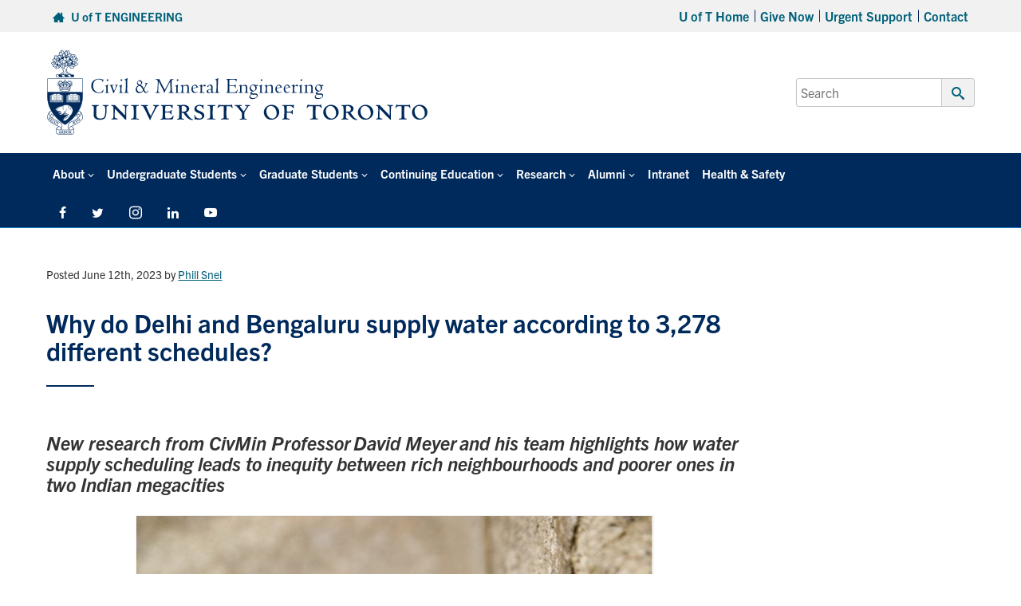

--- FILE ---
content_type: text/html; charset=UTF-8
request_url: https://civmin.utoronto.ca/why-do-delhi-and-bengaluru-supply-water-according-to-3278-different-schedules/
body_size: 84162
content:
<!DOCTYPE html>
<html lang="en-US">

<head>

	<meta charset="UTF-8">
	<meta name="viewport" content="width=device-width, initial-scale=1">
	<link rel="profile" href="https://gmpg.org/xfn/11">
	<link rel="pingback" href="https://civmin.utoronto.ca/xmlrpc.php">

		<meta name="description" content="New research from CivMin Professor David Meyer and his team highlights how water supply scheduling leads to inequity between rich neighbourhoods and poorer ones in two Indian megacities In North American cities, ">
	<meta property="og:url" content="https://civmin.utoronto.ca/why-do-delhi-and-bengaluru-supply-water-according-to-3278-different-schedules/"/>
	<meta property="og:site_name" content="Department of Civil &amp; Mineral Engineering" />
	<meta property="og:image" content="https://civmin.utoronto.ca/wp-content/uploads/2023/06/Tap-Picture1-650x435-1.jpeg" />
	<meta property="og:description" content="New research from CivMin Professor David Meyer and his team highlights how water supply scheduling leads to inequity between rich neighbourhoods and poorer ones in two Indian megacities In North American cities, " />
	<meta property="og:title" content="Why do Delhi and Bengaluru supply water according to 3,278 different schedules?" />
	<!-- Twitter -->
	<meta name="twitter:card" content="summary_large_image" />
	<meta name="twitter:domain" content="https://civmin.utoronto.ca" />
	<meta name="twitter:title" content="Department of Civil &amp; Mineral Engineering" />
	<meta name="twitter:description" content="New research from CivMin Professor David Meyer and his team highlights how water supply scheduling leads to inequity between rich neighbourhoods and poorer ones in two Indian megacities In North American cities, " />
								<link rel="icon" type="image/x-icon" sizes="16x16" href="https://civmin.utoronto.ca/wp-content/themes/fase-theme-2023-master/favicon.ico">
	
	<title>Why do Delhi and Bengaluru supply water according to 3,278 different schedules? &#8211; Department of Civil &amp; Mineral Engineering</title>
<meta name='robots' content='max-image-preview:large' />
<link rel='dns-prefetch' href='//fonts.googleapis.com' />
<link rel='dns-prefetch' href='//use.typekit.net' />
<link rel="alternate" title="oEmbed (JSON)" type="application/json+oembed" href="https://civmin.utoronto.ca/wp-json/oembed/1.0/embed?url=https%3A%2F%2Fcivmin.utoronto.ca%2Fwhy-do-delhi-and-bengaluru-supply-water-according-to-3278-different-schedules%2F" />
<link rel="alternate" title="oEmbed (XML)" type="text/xml+oembed" href="https://civmin.utoronto.ca/wp-json/oembed/1.0/embed?url=https%3A%2F%2Fcivmin.utoronto.ca%2Fwhy-do-delhi-and-bengaluru-supply-water-according-to-3278-different-schedules%2F&#038;format=xml" />
		<!-- This site uses the Google Analytics by MonsterInsights plugin v9.11.1 - Using Analytics tracking - https://www.monsterinsights.com/ -->
							<script src="//www.googletagmanager.com/gtag/js?id=G-2E9NND0N6Y"  data-cfasync="false" data-wpfc-render="false" type="text/javascript" async></script>
			<script data-cfasync="false" data-wpfc-render="false" type="text/javascript">
				var mi_version = '9.11.1';
				var mi_track_user = true;
				var mi_no_track_reason = '';
								var MonsterInsightsDefaultLocations = {"page_location":"https:\/\/civmin.utoronto.ca\/why-do-delhi-and-bengaluru-supply-water-according-to-3278-different-schedules\/"};
								if ( typeof MonsterInsightsPrivacyGuardFilter === 'function' ) {
					var MonsterInsightsLocations = (typeof MonsterInsightsExcludeQuery === 'object') ? MonsterInsightsPrivacyGuardFilter( MonsterInsightsExcludeQuery ) : MonsterInsightsPrivacyGuardFilter( MonsterInsightsDefaultLocations );
				} else {
					var MonsterInsightsLocations = (typeof MonsterInsightsExcludeQuery === 'object') ? MonsterInsightsExcludeQuery : MonsterInsightsDefaultLocations;
				}

								var disableStrs = [
										'ga-disable-G-2E9NND0N6Y',
									];

				/* Function to detect opted out users */
				function __gtagTrackerIsOptedOut() {
					for (var index = 0; index < disableStrs.length; index++) {
						if (document.cookie.indexOf(disableStrs[index] + '=true') > -1) {
							return true;
						}
					}

					return false;
				}

				/* Disable tracking if the opt-out cookie exists. */
				if (__gtagTrackerIsOptedOut()) {
					for (var index = 0; index < disableStrs.length; index++) {
						window[disableStrs[index]] = true;
					}
				}

				/* Opt-out function */
				function __gtagTrackerOptout() {
					for (var index = 0; index < disableStrs.length; index++) {
						document.cookie = disableStrs[index] + '=true; expires=Thu, 31 Dec 2099 23:59:59 UTC; path=/';
						window[disableStrs[index]] = true;
					}
				}

				if ('undefined' === typeof gaOptout) {
					function gaOptout() {
						__gtagTrackerOptout();
					}
				}
								window.dataLayer = window.dataLayer || [];

				window.MonsterInsightsDualTracker = {
					helpers: {},
					trackers: {},
				};
				if (mi_track_user) {
					function __gtagDataLayer() {
						dataLayer.push(arguments);
					}

					function __gtagTracker(type, name, parameters) {
						if (!parameters) {
							parameters = {};
						}

						if (parameters.send_to) {
							__gtagDataLayer.apply(null, arguments);
							return;
						}

						if (type === 'event') {
														parameters.send_to = monsterinsights_frontend.v4_id;
							var hookName = name;
							if (typeof parameters['event_category'] !== 'undefined') {
								hookName = parameters['event_category'] + ':' + name;
							}

							if (typeof MonsterInsightsDualTracker.trackers[hookName] !== 'undefined') {
								MonsterInsightsDualTracker.trackers[hookName](parameters);
							} else {
								__gtagDataLayer('event', name, parameters);
							}
							
						} else {
							__gtagDataLayer.apply(null, arguments);
						}
					}

					__gtagTracker('js', new Date());
					__gtagTracker('set', {
						'developer_id.dZGIzZG': true,
											});
					if ( MonsterInsightsLocations.page_location ) {
						__gtagTracker('set', MonsterInsightsLocations);
					}
										__gtagTracker('config', 'G-2E9NND0N6Y', {"forceSSL":"true"} );
										window.gtag = __gtagTracker;										(function () {
						/* https://developers.google.com/analytics/devguides/collection/analyticsjs/ */
						/* ga and __gaTracker compatibility shim. */
						var noopfn = function () {
							return null;
						};
						var newtracker = function () {
							return new Tracker();
						};
						var Tracker = function () {
							return null;
						};
						var p = Tracker.prototype;
						p.get = noopfn;
						p.set = noopfn;
						p.send = function () {
							var args = Array.prototype.slice.call(arguments);
							args.unshift('send');
							__gaTracker.apply(null, args);
						};
						var __gaTracker = function () {
							var len = arguments.length;
							if (len === 0) {
								return;
							}
							var f = arguments[len - 1];
							if (typeof f !== 'object' || f === null || typeof f.hitCallback !== 'function') {
								if ('send' === arguments[0]) {
									var hitConverted, hitObject = false, action;
									if ('event' === arguments[1]) {
										if ('undefined' !== typeof arguments[3]) {
											hitObject = {
												'eventAction': arguments[3],
												'eventCategory': arguments[2],
												'eventLabel': arguments[4],
												'value': arguments[5] ? arguments[5] : 1,
											}
										}
									}
									if ('pageview' === arguments[1]) {
										if ('undefined' !== typeof arguments[2]) {
											hitObject = {
												'eventAction': 'page_view',
												'page_path': arguments[2],
											}
										}
									}
									if (typeof arguments[2] === 'object') {
										hitObject = arguments[2];
									}
									if (typeof arguments[5] === 'object') {
										Object.assign(hitObject, arguments[5]);
									}
									if ('undefined' !== typeof arguments[1].hitType) {
										hitObject = arguments[1];
										if ('pageview' === hitObject.hitType) {
											hitObject.eventAction = 'page_view';
										}
									}
									if (hitObject) {
										action = 'timing' === arguments[1].hitType ? 'timing_complete' : hitObject.eventAction;
										hitConverted = mapArgs(hitObject);
										__gtagTracker('event', action, hitConverted);
									}
								}
								return;
							}

							function mapArgs(args) {
								var arg, hit = {};
								var gaMap = {
									'eventCategory': 'event_category',
									'eventAction': 'event_action',
									'eventLabel': 'event_label',
									'eventValue': 'event_value',
									'nonInteraction': 'non_interaction',
									'timingCategory': 'event_category',
									'timingVar': 'name',
									'timingValue': 'value',
									'timingLabel': 'event_label',
									'page': 'page_path',
									'location': 'page_location',
									'title': 'page_title',
									'referrer' : 'page_referrer',
								};
								for (arg in args) {
																		if (!(!args.hasOwnProperty(arg) || !gaMap.hasOwnProperty(arg))) {
										hit[gaMap[arg]] = args[arg];
									} else {
										hit[arg] = args[arg];
									}
								}
								return hit;
							}

							try {
								f.hitCallback();
							} catch (ex) {
							}
						};
						__gaTracker.create = newtracker;
						__gaTracker.getByName = newtracker;
						__gaTracker.getAll = function () {
							return [];
						};
						__gaTracker.remove = noopfn;
						__gaTracker.loaded = true;
						window['__gaTracker'] = __gaTracker;
					})();
									} else {
										console.log("");
					(function () {
						function __gtagTracker() {
							return null;
						}

						window['__gtagTracker'] = __gtagTracker;
						window['gtag'] = __gtagTracker;
					})();
									}
			</script>
							<!-- / Google Analytics by MonsterInsights -->
		<style id='wp-img-auto-sizes-contain-inline-css' type='text/css'>
img:is([sizes=auto i],[sizes^="auto," i]){contain-intrinsic-size:3000px 1500px}
/*# sourceURL=wp-img-auto-sizes-contain-inline-css */
</style>
<style id='wp-emoji-styles-inline-css' type='text/css'>

	img.wp-smiley, img.emoji {
		display: inline !important;
		border: none !important;
		box-shadow: none !important;
		height: 1em !important;
		width: 1em !important;
		margin: 0 0.07em !important;
		vertical-align: -0.1em !important;
		background: none !important;
		padding: 0 !important;
	}
/*# sourceURL=wp-emoji-styles-inline-css */
</style>
<link rel='stylesheet' id='wp-block-library-css' href='https://civmin.utoronto.ca/wp-includes/css/dist/block-library/style.min.css?ver=6.9' type='text/css' media='all' />
<style id='global-styles-inline-css' type='text/css'>
:root{--wp--preset--aspect-ratio--square: 1;--wp--preset--aspect-ratio--4-3: 4/3;--wp--preset--aspect-ratio--3-4: 3/4;--wp--preset--aspect-ratio--3-2: 3/2;--wp--preset--aspect-ratio--2-3: 2/3;--wp--preset--aspect-ratio--16-9: 16/9;--wp--preset--aspect-ratio--9-16: 9/16;--wp--preset--color--black: #000000;--wp--preset--color--cyan-bluish-gray: #abb8c3;--wp--preset--color--white: #ffffff;--wp--preset--color--pale-pink: #f78da7;--wp--preset--color--vivid-red: #cf2e2e;--wp--preset--color--luminous-vivid-orange: #ff6900;--wp--preset--color--luminous-vivid-amber: #fcb900;--wp--preset--color--light-green-cyan: #7bdcb5;--wp--preset--color--vivid-green-cyan: #00d084;--wp--preset--color--pale-cyan-blue: #8ed1fc;--wp--preset--color--vivid-cyan-blue: #0693e3;--wp--preset--color--vivid-purple: #9b51e0;--wp--preset--gradient--vivid-cyan-blue-to-vivid-purple: linear-gradient(135deg,rgb(6,147,227) 0%,rgb(155,81,224) 100%);--wp--preset--gradient--light-green-cyan-to-vivid-green-cyan: linear-gradient(135deg,rgb(122,220,180) 0%,rgb(0,208,130) 100%);--wp--preset--gradient--luminous-vivid-amber-to-luminous-vivid-orange: linear-gradient(135deg,rgb(252,185,0) 0%,rgb(255,105,0) 100%);--wp--preset--gradient--luminous-vivid-orange-to-vivid-red: linear-gradient(135deg,rgb(255,105,0) 0%,rgb(207,46,46) 100%);--wp--preset--gradient--very-light-gray-to-cyan-bluish-gray: linear-gradient(135deg,rgb(238,238,238) 0%,rgb(169,184,195) 100%);--wp--preset--gradient--cool-to-warm-spectrum: linear-gradient(135deg,rgb(74,234,220) 0%,rgb(151,120,209) 20%,rgb(207,42,186) 40%,rgb(238,44,130) 60%,rgb(251,105,98) 80%,rgb(254,248,76) 100%);--wp--preset--gradient--blush-light-purple: linear-gradient(135deg,rgb(255,206,236) 0%,rgb(152,150,240) 100%);--wp--preset--gradient--blush-bordeaux: linear-gradient(135deg,rgb(254,205,165) 0%,rgb(254,45,45) 50%,rgb(107,0,62) 100%);--wp--preset--gradient--luminous-dusk: linear-gradient(135deg,rgb(255,203,112) 0%,rgb(199,81,192) 50%,rgb(65,88,208) 100%);--wp--preset--gradient--pale-ocean: linear-gradient(135deg,rgb(255,245,203) 0%,rgb(182,227,212) 50%,rgb(51,167,181) 100%);--wp--preset--gradient--electric-grass: linear-gradient(135deg,rgb(202,248,128) 0%,rgb(113,206,126) 100%);--wp--preset--gradient--midnight: linear-gradient(135deg,rgb(2,3,129) 0%,rgb(40,116,252) 100%);--wp--preset--font-size--small: 13px;--wp--preset--font-size--medium: 20px;--wp--preset--font-size--large: 36px;--wp--preset--font-size--x-large: 42px;--wp--preset--spacing--20: 0.44rem;--wp--preset--spacing--30: 0.67rem;--wp--preset--spacing--40: 1rem;--wp--preset--spacing--50: 1.5rem;--wp--preset--spacing--60: 2.25rem;--wp--preset--spacing--70: 3.38rem;--wp--preset--spacing--80: 5.06rem;--wp--preset--shadow--natural: 6px 6px 9px rgba(0, 0, 0, 0.2);--wp--preset--shadow--deep: 12px 12px 50px rgba(0, 0, 0, 0.4);--wp--preset--shadow--sharp: 6px 6px 0px rgba(0, 0, 0, 0.2);--wp--preset--shadow--outlined: 6px 6px 0px -3px rgb(255, 255, 255), 6px 6px rgb(0, 0, 0);--wp--preset--shadow--crisp: 6px 6px 0px rgb(0, 0, 0);}:where(.is-layout-flex){gap: 0.5em;}:where(.is-layout-grid){gap: 0.5em;}body .is-layout-flex{display: flex;}.is-layout-flex{flex-wrap: wrap;align-items: center;}.is-layout-flex > :is(*, div){margin: 0;}body .is-layout-grid{display: grid;}.is-layout-grid > :is(*, div){margin: 0;}:where(.wp-block-columns.is-layout-flex){gap: 2em;}:where(.wp-block-columns.is-layout-grid){gap: 2em;}:where(.wp-block-post-template.is-layout-flex){gap: 1.25em;}:where(.wp-block-post-template.is-layout-grid){gap: 1.25em;}.has-black-color{color: var(--wp--preset--color--black) !important;}.has-cyan-bluish-gray-color{color: var(--wp--preset--color--cyan-bluish-gray) !important;}.has-white-color{color: var(--wp--preset--color--white) !important;}.has-pale-pink-color{color: var(--wp--preset--color--pale-pink) !important;}.has-vivid-red-color{color: var(--wp--preset--color--vivid-red) !important;}.has-luminous-vivid-orange-color{color: var(--wp--preset--color--luminous-vivid-orange) !important;}.has-luminous-vivid-amber-color{color: var(--wp--preset--color--luminous-vivid-amber) !important;}.has-light-green-cyan-color{color: var(--wp--preset--color--light-green-cyan) !important;}.has-vivid-green-cyan-color{color: var(--wp--preset--color--vivid-green-cyan) !important;}.has-pale-cyan-blue-color{color: var(--wp--preset--color--pale-cyan-blue) !important;}.has-vivid-cyan-blue-color{color: var(--wp--preset--color--vivid-cyan-blue) !important;}.has-vivid-purple-color{color: var(--wp--preset--color--vivid-purple) !important;}.has-black-background-color{background-color: var(--wp--preset--color--black) !important;}.has-cyan-bluish-gray-background-color{background-color: var(--wp--preset--color--cyan-bluish-gray) !important;}.has-white-background-color{background-color: var(--wp--preset--color--white) !important;}.has-pale-pink-background-color{background-color: var(--wp--preset--color--pale-pink) !important;}.has-vivid-red-background-color{background-color: var(--wp--preset--color--vivid-red) !important;}.has-luminous-vivid-orange-background-color{background-color: var(--wp--preset--color--luminous-vivid-orange) !important;}.has-luminous-vivid-amber-background-color{background-color: var(--wp--preset--color--luminous-vivid-amber) !important;}.has-light-green-cyan-background-color{background-color: var(--wp--preset--color--light-green-cyan) !important;}.has-vivid-green-cyan-background-color{background-color: var(--wp--preset--color--vivid-green-cyan) !important;}.has-pale-cyan-blue-background-color{background-color: var(--wp--preset--color--pale-cyan-blue) !important;}.has-vivid-cyan-blue-background-color{background-color: var(--wp--preset--color--vivid-cyan-blue) !important;}.has-vivid-purple-background-color{background-color: var(--wp--preset--color--vivid-purple) !important;}.has-black-border-color{border-color: var(--wp--preset--color--black) !important;}.has-cyan-bluish-gray-border-color{border-color: var(--wp--preset--color--cyan-bluish-gray) !important;}.has-white-border-color{border-color: var(--wp--preset--color--white) !important;}.has-pale-pink-border-color{border-color: var(--wp--preset--color--pale-pink) !important;}.has-vivid-red-border-color{border-color: var(--wp--preset--color--vivid-red) !important;}.has-luminous-vivid-orange-border-color{border-color: var(--wp--preset--color--luminous-vivid-orange) !important;}.has-luminous-vivid-amber-border-color{border-color: var(--wp--preset--color--luminous-vivid-amber) !important;}.has-light-green-cyan-border-color{border-color: var(--wp--preset--color--light-green-cyan) !important;}.has-vivid-green-cyan-border-color{border-color: var(--wp--preset--color--vivid-green-cyan) !important;}.has-pale-cyan-blue-border-color{border-color: var(--wp--preset--color--pale-cyan-blue) !important;}.has-vivid-cyan-blue-border-color{border-color: var(--wp--preset--color--vivid-cyan-blue) !important;}.has-vivid-purple-border-color{border-color: var(--wp--preset--color--vivid-purple) !important;}.has-vivid-cyan-blue-to-vivid-purple-gradient-background{background: var(--wp--preset--gradient--vivid-cyan-blue-to-vivid-purple) !important;}.has-light-green-cyan-to-vivid-green-cyan-gradient-background{background: var(--wp--preset--gradient--light-green-cyan-to-vivid-green-cyan) !important;}.has-luminous-vivid-amber-to-luminous-vivid-orange-gradient-background{background: var(--wp--preset--gradient--luminous-vivid-amber-to-luminous-vivid-orange) !important;}.has-luminous-vivid-orange-to-vivid-red-gradient-background{background: var(--wp--preset--gradient--luminous-vivid-orange-to-vivid-red) !important;}.has-very-light-gray-to-cyan-bluish-gray-gradient-background{background: var(--wp--preset--gradient--very-light-gray-to-cyan-bluish-gray) !important;}.has-cool-to-warm-spectrum-gradient-background{background: var(--wp--preset--gradient--cool-to-warm-spectrum) !important;}.has-blush-light-purple-gradient-background{background: var(--wp--preset--gradient--blush-light-purple) !important;}.has-blush-bordeaux-gradient-background{background: var(--wp--preset--gradient--blush-bordeaux) !important;}.has-luminous-dusk-gradient-background{background: var(--wp--preset--gradient--luminous-dusk) !important;}.has-pale-ocean-gradient-background{background: var(--wp--preset--gradient--pale-ocean) !important;}.has-electric-grass-gradient-background{background: var(--wp--preset--gradient--electric-grass) !important;}.has-midnight-gradient-background{background: var(--wp--preset--gradient--midnight) !important;}.has-small-font-size{font-size: var(--wp--preset--font-size--small) !important;}.has-medium-font-size{font-size: var(--wp--preset--font-size--medium) !important;}.has-large-font-size{font-size: var(--wp--preset--font-size--large) !important;}.has-x-large-font-size{font-size: var(--wp--preset--font-size--x-large) !important;}
/*# sourceURL=global-styles-inline-css */
</style>

<style id='classic-theme-styles-inline-css' type='text/css'>
/*! This file is auto-generated */
.wp-block-button__link{color:#fff;background-color:#32373c;border-radius:9999px;box-shadow:none;text-decoration:none;padding:calc(.667em + 2px) calc(1.333em + 2px);font-size:1.125em}.wp-block-file__button{background:#32373c;color:#fff;text-decoration:none}
/*# sourceURL=/wp-includes/css/classic-themes.min.css */
</style>
<link rel='stylesheet' id='awsm-team-css-css' href='https://civmin.utoronto.ca/wp-content/plugins/awsm-team-pro/css/team.min.css?ver=1.10.2' type='text/css' media='all' />
<link rel='stylesheet' id='main-css' href='https://civmin.utoronto.ca/wp-content/themes/fase-theme-2023-master/dist/css/index.min.css?ver=1.0.3' type='text/css' media='all' />
<link rel='stylesheet' id='general-css' href='https://civmin.utoronto.ca/wp-content/themes/fase-theme-2023-master/dist/css/general.min.css?ver=1.0.3' type='text/css' media='all' />
<link rel='stylesheet' id='fontawesome-css' href='https://civmin.utoronto.ca/wp-content/themes/fase-theme-2023-master/dist/css/fontawesome.min.css?ver=1.0.3' type='text/css' media='none' onload='if(media!="all")media="all"' />
<link rel='stylesheet' id='fonts-css' href='https://fonts.googleapis.com/css?family=Open+Sans%3A400%2C600%2C700&#038;ver=1.1' type='text/css' media='all' />
<link rel='stylesheet' id='typekit-css' href='https://use.typekit.net/egq6ygb.css?ver=1.0' type='text/css' media='all' />
<link rel='stylesheet' id='tablepress-default-css' href='https://civmin.utoronto.ca/wp-content/tablepress-combined.min.css?ver=143' type='text/css' media='all' />
<link rel='stylesheet' id='pp-animate-css' href='https://civmin.utoronto.ca/wp-content/plugins/bbpowerpack/assets/css/animate.min.css?ver=3.5.1' type='text/css' media='all' />
<script type="text/javascript" id="jquery-core-js-extra">
/* <![CDATA[ */
var SDT_DATA = {"ajaxurl":"https://civmin.utoronto.ca/wp-admin/admin-ajax.php","siteUrl":"https://civmin.utoronto.ca/","pluginsUrl":"https://civmin.utoronto.ca/wp-content/plugins","isAdmin":""};
//# sourceURL=jquery-core-js-extra
/* ]]> */
</script>
<script type="text/javascript" src="https://civmin.utoronto.ca/wp-includes/js/jquery/jquery.min.js?ver=3.7.1" id="jquery-core-js"></script>
<script type="text/javascript" defer='defer' src="https://civmin.utoronto.ca/wp-includes/js/jquery/jquery-migrate.min.js?ver=3.4.1" id="jquery-migrate-js"></script>
<script type="text/javascript" src="https://civmin.utoronto.ca/wp-content/plugins/google-analytics-premium/assets/js/frontend-gtag.min.js?ver=9.11.1" id="monsterinsights-frontend-script-js" async="async" data-wp-strategy="async"></script>
<script data-cfasync="false" data-wpfc-render="false" type="text/javascript" id='monsterinsights-frontend-script-js-extra'>/* <![CDATA[ */
var monsterinsights_frontend = {"js_events_tracking":"true","download_extensions":"doc,pdf,ppt,zip,xls,docx,pptx,xlsx","inbound_paths":"[]","home_url":"https:\/\/civmin.utoronto.ca","hash_tracking":"false","v4_id":"G-2E9NND0N6Y"};/* ]]> */
</script>
<script type="text/javascript" src="https://civmin.utoronto.ca/wp-content/themes/fase-theme-2023-master/assets/js/vendor/lazysizes.min.js?ver=1.0.0" id="lazysizes-js"></script>
<script type="text/javascript" src="https://civmin.utoronto.ca/wp-content/themes/fase-theme-2023-master/assets/js/vendor/focus-visible-main/focus-visible.js?ver=1.0.0" id="focus-visible-js"></script>
<script type="text/javascript" src="https://civmin.utoronto.ca/wp-content/themes/fase-theme-2023-master/dist/js/bundled/browser-detect-combined.min.js?ver=1.0.0" id="browser-detect-js"></script>
<link rel="https://api.w.org/" href="https://civmin.utoronto.ca/wp-json/" /><link rel="alternate" title="JSON" type="application/json" href="https://civmin.utoronto.ca/wp-json/wp/v2/posts/34234" /><link rel="EditURI" type="application/rsd+xml" title="RSD" href="https://civmin.utoronto.ca/xmlrpc.php?rsd" />
<meta name="generator" content="WordPress 6.9" />
<link rel="canonical" href="https://civmin.utoronto.ca/why-do-delhi-and-bengaluru-supply-water-according-to-3278-different-schedules/" />
<link rel='shortlink' href='https://civmin.utoronto.ca/?p=34234' />
		<script>
			var bb_powerpack = {
				version: '2.40.10',
				getAjaxUrl: function() { return atob( 'aHR0cHM6Ly9jaXZtaW4udXRvcm9udG8uY2Evd3AtYWRtaW4vYWRtaW4tYWpheC5waHA=' ); },
				callback: function() {},
				mapMarkerData: {},
				post_id: '34234',
				search_term: '',
				current_page: 'https://civmin.utoronto.ca/why-do-delhi-and-bengaluru-supply-water-according-to-3278-different-schedules/',
				conditionals: {
					is_front_page: false,
					is_home: false,
					is_archive: false,
					current_post_type: '',
					is_tax: false,
										is_author: false,
					current_author: false,
					is_search: false,
									}
			};
		</script>
		<meta name="tec-api-version" content="v1"><meta name="tec-api-origin" content="https://civmin.utoronto.ca"><link rel="alternate" href="https://civmin.utoronto.ca/wp-json/tribe/events/v1/" /><link rel="icon" href="https://civmin.utoronto.ca/wp-content/uploads/2014/06/cropped-Title-Screen-Twitter-Logo-2-32x32.png" sizes="32x32" />
<link rel="icon" href="https://civmin.utoronto.ca/wp-content/uploads/2014/06/cropped-Title-Screen-Twitter-Logo-2-192x192.png" sizes="192x192" />
<link rel="apple-touch-icon" href="https://civmin.utoronto.ca/wp-content/uploads/2014/06/cropped-Title-Screen-Twitter-Logo-2-180x180.png" />
<meta name="msapplication-TileImage" content="https://civmin.utoronto.ca/wp-content/uploads/2014/06/cropped-Title-Screen-Twitter-Logo-2-270x270.png" />
		<style type="text/css" id="wp-custom-css">
			.main-nav-bar .primary-nav > li a {
    font-size: 0.95rem;
}

.ai1ec-day {
	line-height:0.5;
}

img, figure {
	max-width: 100%;
}

.page-template-default.fl-builder .entry-content>.fl-builder-content>.fl-row.fl-row-fixed-width .fl-row-fixed-width, .page-template-default.fl-builder .entry-content>.fl-builder-content>.fl-row.fl-row-fixed-width .fl-row-full-width, .page-template-default.fl-builder .entry-content>.fl-builder-content>.fl-row.fl-row-full-width .fl-row-fixed-width, .page-template-default.fl-builder .entry-content>.fl-builder-content>.fl-row.fl-row-full-width .fl-row-full-width {
    margin-left: 0rem !important;		</style>
		</head>


<body class="wp-singular post-template-default single single-post postid-34234 single-format-standard wp-theme-fase-theme-2023-master fl-builder-2-10-0-6 fl-theme-1 fl-no-js tribe-no-js">
	<div id="page" class="site">
		<header>
	<a href="#content" class="screen-reader-text skip-link">Skip to content</a>
	<div class="top-bar grey-bar">
		<div class="d-md-flex align-items-center content-wrap flex-row justify-content-between">
			<div class="top-bar-left p-2">
				<span class="top-bar-left-1">
					<a href="https://www.engineering.utoronto.ca">
						<span class="icon-home" aria-hidden="true" tabindex="-1"></span>
						<span class="link">U of T ENGINEERING</span>
					</a>
				</span>
							</div>
			<div class="top-bar-right p-2">
			<div class="menu-top-menu-container"><ul id="secondaryNav" class="top-nav"><li itemscope="itemscope" itemtype="https://www.schema.org/SiteNavigationElement" id="menu-item-32446" class="menu-item menu-item-type-custom menu-item-object-custom menu-item-32446 nav-item level-0"><a href="https://www.utoronto.ca/" class="nav-link" id="menu-item-link-32446">U of T Home</a></li>
<li itemscope="itemscope" itemtype="https://www.schema.org/SiteNavigationElement" id="menu-item-32447" class="menu-item menu-item-type-custom menu-item-object-custom menu-item-32447 nav-item level-0"><a href="https://alumni.engineering.utoronto.ca/giving/" class="nav-link" id="menu-item-link-32447">Give Now</a></li>
<li itemscope="itemscope" itemtype="https://www.schema.org/SiteNavigationElement" id="menu-item-32448" class="menu-item menu-item-type-custom menu-item-object-custom menu-item-32448 nav-item level-0"><a href="https://www.engineering.utoronto.ca/mental-health-wellness/talk-to-someone-right-now/" class="nav-link" id="menu-item-link-32448">Urgent Support</a></li>
<li itemscope="itemscope" itemtype="https://www.schema.org/SiteNavigationElement" id="menu-item-32449" class="menu-item menu-item-type-custom menu-item-object-custom menu-item-32449 nav-item level-0"><a href="https://civmin.utoronto.ca/about-civmin/contact-us/" class="nav-link" id="menu-item-link-32449">Contact</a></li>
</ul></div>			</div>
		</div>
	</div>
	<div class="middle-bar -with-title">
		<div class="d-flex align-items-center content-wrap justify-content-between flex-wrap">
			<div class="main-logo">
				<a href="https://civmin.utoronto.ca" aria-hidden="true" tabIndex="-1"><img src="https://civmin.utoronto.ca/wp-content/uploads/2026/01/CivMin_Signature_655.svg" alt="Department of Civil &amp; Mineral Engineering Home Page" height="126" width="618" /></a>
			</div>
			<div class="main-search">
				<form role="search" aria-label="Primary search form" method="get" class="search-form" action="https://find.utoronto.ca/search">
	<label for="headerSearch">
		<span class="screen-reader-text">Search for:</span>
		<input id="headerSearch" type="search" class="search-field" placeholder="Search" value="" name="q" />
	</label>
	<button type="submit" class="header-search-submit">
		<span class="icon-search" aria-hidden="true" ></span>
		<span class="screen-reader-text">Submit Search</span>
	</button>
			<input type="hidden" name="output" value="xml_no_dtd">
		<input type="hidden" name="ie" value="UTF-8">
		<input type="hidden" name="oe" value="UTF-8">
		<input type="hidden" name="site" value="Engineering">
		<input type="hidden" name="client" value="engineering">
		<input type="hidden" name="proxystylesheet" value="engineering">
		</form>
			</div>
			<div class="desktop-hidden nav-bar-toggle">
				<button class="main-nav-toggle" aria-controls="mainNavBar" type="button" aria-expanded="false" aria-hidden="true" tabindex="-1">
					<span class="transformicon"></span>
					<span class="screen-reader-text">Main Menu</span>
				</button>
			</div>
		</div>
	</div>
	<div class="title-bar grey-bar large-hidden">
		<div class="content-wrap">
			<p><a href="https://civmin.utoronto.ca">Department of Civil &amp; Mineral Engineering</a></p>
		</div>
	</div>
	<div class="main-nav-bar" id="mainNavBar">
		<div class="content-wrap">
			<div class="main-nav">
			<nav class="menu-main-v2-container" aria-label="Primary navigation"><ul id="primaryNav" class="primary-nav"><li itemscope="itemscope" itemtype="https://www.schema.org/SiteNavigationElement" id="menu-item-20345" class="menu-item menu-item-type-post_type menu-item-object-page menu-item-has-children dropdown menu-item-20345 nav-item level-0"><a href="https://civmin.utoronto.ca/home/about-us/" data-url="https://civmin.utoronto.ca/home/about-us/" data-toggle="dropdown" role="button" class="dropdown-toggle nav-link" id="menu-item-dropdown-20345">About</a>
<ul class="sub-menu" aria-labelledby="menu-item-dropdown-20345" role="menu" aria-label="Sub menu navigation list" >
	<li itemscope="itemscope" itemtype="https://www.schema.org/SiteNavigationElement" id="menu-item-35433" class="menu-item menu-item-type-post_type menu-item-object-page menu-item-has-children dropdown menu-item-35433 nav-item level-1"><a href="https://civmin.utoronto.ca/about-civmin/" class="dropdown-item" id="menu-item-link-35433">About CivMin</a>
	<ul class="sub-menu" aria-labelledby="menu-item-link-35433" role="menu" aria-label="Sub menu navigation list" >
		<li itemscope="itemscope" itemtype="https://www.schema.org/SiteNavigationElement" id="menu-item-37017" class="menu-item menu-item-type-post_type menu-item-object-page menu-item-37017 nav-item level-2"><a href="https://civmin.utoronto.ca/about-civmin/self-study/" class="dropdown-item" id="menu-item-link-37017">Self-Study</a></li>
		<li itemscope="itemscope" itemtype="https://www.schema.org/SiteNavigationElement" id="menu-item-35434" class="menu-item menu-item-type-post_type menu-item-object-page menu-item-35434 nav-item level-2"><a href="https://civmin.utoronto.ca/about-civmin/history/" class="dropdown-item" id="menu-item-link-35434">Department History</a></li>
		<li itemscope="itemscope" itemtype="https://www.schema.org/SiteNavigationElement" id="menu-item-36843" class="menu-item menu-item-type-post_type menu-item-object-page menu-item-36843 nav-item level-2"><a href="https://civmin.utoronto.ca/about-civmin/camp/" class="dropdown-item" id="menu-item-link-36843">Camp</a></li>
		<li itemscope="itemscope" itemtype="https://www.schema.org/SiteNavigationElement" id="menu-item-35435" class="menu-item menu-item-type-post_type menu-item-object-page menu-item-35435 nav-item level-2"><a href="https://civmin.utoronto.ca/about-civmin/skygarden/" class="dropdown-item" id="menu-item-link-35435">SkyGarden</a></li>
		<li itemscope="itemscope" itemtype="https://www.schema.org/SiteNavigationElement" id="menu-item-28137" class="menu-item menu-item-type-post_type menu-item-object-page menu-item-28137 nav-item level-2"><a href="https://civmin.utoronto.ca/home/partner-with-us/industry-advisory-board/" class="dropdown-item" id="menu-item-link-28137">Industry Advisory Board (CivE)</a></li>
		<li itemscope="itemscope" itemtype="https://www.schema.org/SiteNavigationElement" id="menu-item-34374" class="menu-item menu-item-type-post_type menu-item-object-page menu-item-34374 nav-item level-2"><a href="https://civmin.utoronto.ca/home/partner-with-us/lmep-advisory-board/" class="dropdown-item" id="menu-item-link-34374">Lassonde Mineral Engineering Program Advisory Board</a></li>
	</ul>
</li>
	<li itemscope="itemscope" itemtype="https://www.schema.org/SiteNavigationElement" id="menu-item-20347" class="menu-item menu-item-type-post_type menu-item-object-page menu-item-20347 nav-item level-1"><a href="https://civmin.utoronto.ca/about-civmin/department-leadership/" class="dropdown-item" id="menu-item-link-20347">Department Leadership</a></li>
	<li itemscope="itemscope" itemtype="https://www.schema.org/SiteNavigationElement" id="menu-item-20349" class="menu-item menu-item-type-post_type menu-item-object-page menu-item-has-children dropdown menu-item-20349 nav-item level-1"><a href="https://civmin.utoronto.ca/home/about-us/news/" class="dropdown-item" id="menu-item-link-20349">News</a>
	<ul class="sub-menu" aria-labelledby="menu-item-link-20349" role="menu" aria-label="Sub menu navigation list" >
		<li itemscope="itemscope" itemtype="https://www.schema.org/SiteNavigationElement" id="menu-item-27165" class="menu-item menu-item-type-post_type menu-item-object-page menu-item-27165 nav-item level-2"><a href="https://civmin.utoronto.ca/home/about-us/past-newsletters/" class="dropdown-item" id="menu-item-link-27165">Past Newsletters</a></li>
		<li itemscope="itemscope" itemtype="https://www.schema.org/SiteNavigationElement" id="menu-item-20350" class="menu-item menu-item-type-post_type menu-item-object-page menu-item-20350 nav-item level-2"><a href="https://civmin.utoronto.ca/home/about-us/calendar/lectures/" class="dropdown-item" id="menu-item-link-20350">Distinguished Lectures</a></li>
	</ul>
</li>
	<li itemscope="itemscope" itemtype="https://www.schema.org/SiteNavigationElement" id="menu-item-20348" class="menu-item menu-item-type-post_type menu-item-object-page menu-item-20348 nav-item level-1"><a href="https://civmin.utoronto.ca/about-civmin/opportunities/" class="dropdown-item" id="menu-item-link-20348">Job Opportunities</a></li>
	<li itemscope="itemscope" itemtype="https://www.schema.org/SiteNavigationElement" id="menu-item-20362" class="menu-item menu-item-type-post_type menu-item-object-page menu-item-20362 nav-item level-1"><a href="https://civmin.utoronto.ca/home/partner-with-us/hire-an-engineering-student-or-graduate/" class="dropdown-item" id="menu-item-link-20362">Hire An Engineering Student Or Graduate</a></li>
	<li itemscope="itemscope" itemtype="https://www.schema.org/SiteNavigationElement" id="menu-item-29022" class="menu-item menu-item-type-post_type menu-item-object-page menu-item-29022 nav-item level-1"><a href="https://civmin.utoronto.ca/about-civmin/equity-diversity-and-inclusion/" class="dropdown-item" id="menu-item-link-29022">Equity, Diversity and Inclusion</a></li>
	<li itemscope="itemscope" itemtype="https://www.schema.org/SiteNavigationElement" id="menu-item-20370" class="menu-item menu-item-type-post_type menu-item-object-page menu-item-20370 nav-item level-1"><a href="https://civmin.utoronto.ca/home/about-us/directory/" class="dropdown-item" id="menu-item-link-20370">Directory</a></li>
	<li itemscope="itemscope" itemtype="https://www.schema.org/SiteNavigationElement" id="menu-item-20351" class="menu-item menu-item-type-post_type menu-item-object-page menu-item-20351 nav-item level-1"><a href="https://civmin.utoronto.ca/about-civmin/contact-us/" class="dropdown-item" id="menu-item-link-20351">Contact Us</a></li>
</ul>
</li>
<li itemscope="itemscope" itemtype="https://www.schema.org/SiteNavigationElement" id="menu-item-40101" class="menu-item menu-item-type-custom menu-item-object-custom menu-item-has-children dropdown menu-item-40101 nav-item level-0"><a href="#" data-url="#" data-toggle="dropdown" role="button" class="dropdown-toggle nav-link" id="menu-item-dropdown-40101">Undergraduate Students</a>
<ul class="sub-menu" aria-labelledby="menu-item-dropdown-40101" role="menu" aria-label="Sub menu navigation list" >
	<li itemscope="itemscope" itemtype="https://www.schema.org/SiteNavigationElement" id="menu-item-20353" class="menu-item menu-item-type-post_type menu-item-object-page menu-item-20353 nav-item level-1"><a href="https://civmin.utoronto.ca/home/programs/undergraduate-programs/" class="dropdown-item" id="menu-item-link-20353">Undergraduate Programs &#038; Admission</a></li>
	<li itemscope="itemscope" itemtype="https://www.schema.org/SiteNavigationElement" id="menu-item-40094" class="menu-item menu-item-type-custom menu-item-object-custom menu-item-40094 nav-item level-1"><a href="https://engineering.calendar.utoronto.ca/search-courses" class="dropdown-item" id="menu-item-link-40094">Undergraduate Courses</a></li>
	<li itemscope="itemscope" itemtype="https://www.schema.org/SiteNavigationElement" id="menu-item-20355" class="menu-item menu-item-type-post_type menu-item-object-page menu-item-20355 nav-item level-1"><a href="https://civmin.utoronto.ca/home/programs/office-of-student-services/" class="dropdown-item" id="menu-item-link-20355">Office of Student Services</a></li>
	<li itemscope="itemscope" itemtype="https://www.schema.org/SiteNavigationElement" id="menu-item-40114" class="menu-item menu-item-type-custom menu-item-object-custom menu-item-40114 nav-item level-1"><a href="https://q.utoronto.ca/courses/89657" class="dropdown-item" id="menu-item-link-40114">Info Hub (Current Students)</a></li>
</ul>
</li>
<li itemscope="itemscope" itemtype="https://www.schema.org/SiteNavigationElement" id="menu-item-40102" class="menu-item menu-item-type-custom menu-item-object-custom menu-item-has-children dropdown menu-item-40102 nav-item level-0"><a href="#" data-url="#" data-toggle="dropdown" role="button" class="dropdown-toggle nav-link" id="menu-item-dropdown-40102">Graduate Students</a>
<ul class="sub-menu" aria-labelledby="menu-item-dropdown-40102" role="menu" aria-label="Sub menu navigation list" >
	<li itemscope="itemscope" itemtype="https://www.schema.org/SiteNavigationElement" id="menu-item-37297" class="menu-item menu-item-type-post_type menu-item-object-page menu-item-37297 nav-item level-1"><a href="https://civmin.utoronto.ca/home/programs/graduate-programs/professional-programs/" class="dropdown-item" id="menu-item-link-37297">Professional Degree Programs</a></li>
	<li itemscope="itemscope" itemtype="https://www.schema.org/SiteNavigationElement" id="menu-item-37296" class="menu-item menu-item-type-post_type menu-item-object-page menu-item-37296 nav-item level-1"><a href="https://civmin.utoronto.ca/home/programs/graduate-programs/research-programs/" class="dropdown-item" id="menu-item-link-37296">Research Degree Programs</a></li>
	<li itemscope="itemscope" itemtype="https://www.schema.org/SiteNavigationElement" id="menu-item-20445" class="menu-item menu-item-type-post_type menu-item-object-page menu-item-20445 nav-item level-1"><a href="https://civmin.utoronto.ca/home/admissions/graduate-admissions/" class="dropdown-item" id="menu-item-link-20445">Graduate Admissions</a></li>
	<li itemscope="itemscope" itemtype="https://www.schema.org/SiteNavigationElement" id="menu-item-28204" class="menu-item menu-item-type-post_type menu-item-object-page menu-item-28204 nav-item level-1"><a href="https://civmin.utoronto.ca/home/programs/graduate-programs/graduate-fees-scholarships-and-funding/" class="dropdown-item" id="menu-item-link-28204">Graduate Fees, Financial Support &#038; Awards</a></li>
	<li itemscope="itemscope" itemtype="https://www.schema.org/SiteNavigationElement" id="menu-item-40107" class="menu-item menu-item-type-post_type menu-item-object-page menu-item-40107 nav-item level-1"><a href="https://civmin.utoronto.ca/home/programs/courses/graduate-courses/" class="dropdown-item" id="menu-item-link-40107">Graduate Courses</a></li>
	<li itemscope="itemscope" itemtype="https://www.schema.org/SiteNavigationElement" id="menu-item-43401" class="menu-item menu-item-type-post_type menu-item-object-page menu-item-43401 nav-item level-1"><a href="https://civmin.utoronto.ca/master-of-engineering-projects/" class="dropdown-item" id="menu-item-link-43401">Master of Engineering Projects</a></li>
	<li itemscope="itemscope" itemtype="https://www.schema.org/SiteNavigationElement" id="menu-item-40115" class="menu-item menu-item-type-custom menu-item-object-custom menu-item-40115 nav-item level-1"><a href="https://q.utoronto.ca/courses/97618" class="dropdown-item" id="menu-item-link-40115">Current Professional Stream Students</a></li>
	<li itemscope="itemscope" itemtype="https://www.schema.org/SiteNavigationElement" id="menu-item-44088" class="menu-item menu-item-type-custom menu-item-object-custom menu-item-44088 nav-item level-1"><a href="https://utoronto.sharepoint.com/sites/fase-CivMinRecords" class="dropdown-item" id="menu-item-link-44088">Current Research Stream Students</a></li>
</ul>
</li>
<li itemscope="itemscope" itemtype="https://www.schema.org/SiteNavigationElement" id="menu-item-41319" class="menu-item menu-item-type-custom menu-item-object-custom menu-item-has-children dropdown menu-item-41319 nav-item level-0"><a href="#" data-url="#" data-toggle="dropdown" role="button" class="dropdown-toggle nav-link" id="menu-item-dropdown-41319">Continuing Education</a>
<ul class="sub-menu" aria-labelledby="menu-item-dropdown-41319" role="menu" aria-label="Sub menu navigation list" >
	<li itemscope="itemscope" itemtype="https://www.schema.org/SiteNavigationElement" id="menu-item-41189" class="menu-item menu-item-type-custom menu-item-object-custom menu-item-41189 nav-item level-1"><a href="https://mimp.civmin.utoronto.ca/" class="dropdown-item" id="menu-item-link-41189">Mining Industry Management Program (MIMP)</a></li>
	<li itemscope="itemscope" itemtype="https://www.schema.org/SiteNavigationElement" id="menu-item-44374" class="menu-item menu-item-type-post_type menu-item-object-page menu-item-44374 nav-item level-1"><a href="https://civmin.utoronto.ca/audit-courses-building-science/" class="dropdown-item" id="menu-item-link-44374">Audit Graduate Courses in Building Science</a></li>
	<li itemscope="itemscope" itemtype="https://www.schema.org/SiteNavigationElement" id="menu-item-41642" class="menu-item menu-item-type-post_type menu-item-object-page menu-item-41642 nav-item level-1"><a href="https://civmin.utoronto.ca/home/programs/graduate-programs/non-degree-studies-audits-and-visitors/" class="dropdown-item" id="menu-item-link-41642">Graduate Courses: Auditing, Non-degree Students, &#038; Visitors</a></li>
</ul>
</li>
<li itemscope="itemscope" itemtype="https://www.schema.org/SiteNavigationElement" id="menu-item-20360" class="menu-item menu-item-type-custom menu-item-object-custom menu-item-has-children dropdown menu-item-20360 nav-item level-0"><a href="https://civmin.utoronto.ca/home/our-research/research/" data-url="https://civmin.utoronto.ca/home/our-research/research/" data-toggle="dropdown" role="button" class="dropdown-toggle nav-link" id="menu-item-dropdown-20360">Research</a>
<ul class="sub-menu" aria-labelledby="menu-item-dropdown-20360" role="menu" aria-label="Sub menu navigation list" >
	<li itemscope="itemscope" itemtype="https://www.schema.org/SiteNavigationElement" id="menu-item-20359" class="menu-item menu-item-type-post_type menu-item-object-page menu-item-20359 nav-item level-1"><a href="https://civmin.utoronto.ca/home/our-research/research/" class="dropdown-item" id="menu-item-link-20359">Research Themes</a></li>
	<li itemscope="itemscope" itemtype="https://www.schema.org/SiteNavigationElement" id="menu-item-20357" class="menu-item menu-item-type-post_type menu-item-object-page menu-item-20357 nav-item level-1"><a href="https://civmin.utoronto.ca/home/our-research/institutes-centres/" class="dropdown-item" id="menu-item-link-20357">Institutes &#038; Centres</a></li>
	<li itemscope="itemscope" itemtype="https://www.schema.org/SiteNavigationElement" id="menu-item-28539" class="menu-item menu-item-type-custom menu-item-object-custom menu-item-28539 nav-item level-1"><a href="https://civmin.utoronto.ca/civmin-research-handbook/" class="dropdown-item" id="menu-item-link-28539">CivMin Research Handbook</a></li>
	<li itemscope="itemscope" itemtype="https://www.schema.org/SiteNavigationElement" id="menu-item-20358" class="menu-item menu-item-type-post_type menu-item-object-page menu-item-20358 nav-item level-1"><a href="https://civmin.utoronto.ca/home/our-research/facilities/" class="dropdown-item" id="menu-item-link-20358">Research Facilities</a></li>
	<li itemscope="itemscope" itemtype="https://www.schema.org/SiteNavigationElement" id="menu-item-20363" class="menu-item menu-item-type-post_type menu-item-object-page menu-item-20363 nav-item level-1"><a href="https://civmin.utoronto.ca/home/partner-with-us/research-partnerships/" class="dropdown-item" id="menu-item-link-20363">Research Partnerships</a></li>
</ul>
</li>
<li itemscope="itemscope" itemtype="https://www.schema.org/SiteNavigationElement" id="menu-item-36335" class="menu-item menu-item-type-custom menu-item-object-custom menu-item-has-children dropdown menu-item-36335 nav-item level-0"><a href="#" data-url="#" data-toggle="dropdown" role="button" class="dropdown-toggle nav-link" id="menu-item-dropdown-36335">Alumni</a>
<ul class="sub-menu" aria-labelledby="menu-item-dropdown-36335" role="menu" aria-label="Sub menu navigation list" >
	<li itemscope="itemscope" itemtype="https://www.schema.org/SiteNavigationElement" id="menu-item-20365" class="menu-item menu-item-type-post_type menu-item-object-page menu-item-20365 nav-item level-1"><a href="https://civmin.utoronto.ca/home/alumni/get-connected/" class="dropdown-item" id="menu-item-link-20365">Get Connected</a></li>
	<li itemscope="itemscope" itemtype="https://www.schema.org/SiteNavigationElement" id="menu-item-20366" class="menu-item menu-item-type-post_type menu-item-object-page menu-item-20366 nav-item level-1"><a href="https://civmin.utoronto.ca/home/alumni/foundations/" class="dropdown-item" id="menu-item-link-20366">foundations Magazine</a></li>
	<li itemscope="itemscope" itemtype="https://www.schema.org/SiteNavigationElement" id="menu-item-20367" class="menu-item menu-item-type-custom menu-item-object-custom menu-item-20367 nav-item level-1"><a href="https://secureca.imodules.com/s/731/form-blank/index.aspx?sid=731&#038;gid=1&#038;pgid=11544&#038;cid=19864" class="dropdown-item" id="menu-item-link-20367">Update Your Contact Information</a></li>
	<li itemscope="itemscope" itemtype="https://www.schema.org/SiteNavigationElement" id="menu-item-20369" class="menu-item menu-item-type-custom menu-item-object-custom menu-item-20369 nav-item level-1"><a href="https://www.camp1.ca/wordpress/" class="dropdown-item" id="menu-item-link-20369">Iron Ring</a></li>
</ul>
</li>
<li itemscope="itemscope" itemtype="https://www.schema.org/SiteNavigationElement" id="menu-item-28324" class="menu-item menu-item-type-custom menu-item-object-custom menu-item-28324 nav-item level-0"><a href="https://utoronto.sharepoint.com/sites/fase-CivMin/SitePages/Home.aspx?OR=Teams-HL&#038;CT=1643992347378&#038;sourceId=&#038;params=%22AppName%22:%22Teams-Desktop%22,%22AppVersion%22:%2228/22010300409%22" class="nav-link" id="menu-item-link-28324">Intranet</a></li>
<li itemscope="itemscope" itemtype="https://www.schema.org/SiteNavigationElement" id="menu-item-36192" class="menu-item menu-item-type-post_type menu-item-object-page menu-item-36192 nav-item level-0"><a href="https://civmin.utoronto.ca/health-and-safety/" class="nav-link" id="menu-item-link-36192">Health &#038; Safety</a></li>
</ul></nav>			</div>
						<div class="social-nav-wrapper">
			<div class="menu-social-container"><ul id="menu-social" class="social-nav"><li itemscope="itemscope" itemtype="https://www.schema.org/SiteNavigationElement" id="menu-item-14159" class="menu-item menu-item-type-custom menu-item-object-custom menu-item-14159 nav-item"><a href="https://www.facebook.com/civminutoronto/" class="nav-link"><span class="soc-icon-facebook"></span><span class="screen-reader-text">Facebook</span></span></a></li>
<li itemscope="itemscope" itemtype="https://www.schema.org/SiteNavigationElement" id="menu-item-14160" class="menu-item menu-item-type-custom menu-item-object-custom menu-item-14160 nav-item"><a href="https://twitter.com/civmin?lang=en" class="nav-link"><span class="soc-icon-twitter"></span><span class="screen-reader-text">Twitter/X</span></span></a></li>
<li itemscope="itemscope" itemtype="https://www.schema.org/SiteNavigationElement" id="menu-item-14161" class="menu-item menu-item-type-custom menu-item-object-custom menu-item-14161 nav-item"><a href="https://www.instagram.com/civmin/" class="nav-link"><span class="soc-icon-instagram"></span><span class="screen-reader-text">Instagram</span></span></a></li>
<li itemscope="itemscope" itemtype="https://www.schema.org/SiteNavigationElement" id="menu-item-22663" class="menu-item menu-item-type-custom menu-item-object-custom menu-item-22663 nav-item"><a href="https://www.linkedin.com/school/civmin/" class="nav-link"><span class="soc-icon-linkedin"></span><span class="screen-reader-text">LinkedIn</span></span></a></li>
<li itemscope="itemscope" itemtype="https://www.schema.org/SiteNavigationElement" id="menu-item-24105" class="menu-item menu-item-type-custom menu-item-object-custom menu-item-24105 nav-item"><a href="https://www.youtube.com/user/civmin" class="nav-link"><span class="soc-icon-youtube"></span><span class="screen-reader-text">Youtube</span></span></a></li>
</ul></div>			</div>
						<div class="desktop-hidden main-nav-top-bar" tabindex="-1" aria-hidden="true"></div>
			<div class="desktop-hidden main-nav-search-bar" tabindex="-1" aria-hidden="true"></div>
		</div>
	</div>
</header>

<main class="primary content-area" id="content" tabindex="-1">
	<div class="site-main content-wrap">
				<div class="d-md-flex justify-content-md-between">
			<div class="large-col px-0 col-xs-12 col-md-9 pl-md-0">
				
<article id="post-34234" class="pt-2 pt-md-3 pt-lg-5 post-34234 post type-post status-publish format-standard has-post-thumbnail hentry category-news tag-david-meyer tag-david-taylor tag-india tag-intermittent-water-supply tag-research tag-water tag-water-supply">

	<div class="entry-meta">
		<span class="date">Posted June 12th, 2023</span> by <span class="author"><a href="https://civmin.utoronto.ca/author/phill-snelutoronto-ca/">Phill Snel</a></span>
	</div><!-- .entry-meta -->

	<section class="entry-header">
		<h1>Why do Delhi and Bengaluru supply water according to 3,278 different schedules?</h1>
		<span class="title-underline" aria-hidden="true"></span>
	</section><!-- .entry-header -->

	<section class="entry-content">
		<h3><strong><i>New research from CivMin Professor David Meyer and his team highlights how water supply scheduling leads to inequity between rich neighbourhoods and poorer ones in two Indian megacities</i></strong></h3>
<figure id="attachment_34235" aria-describedby="caption-attachment-34235" style="width: 650px" class="wp-caption aligncenter"><img fetchpriority="high" decoding="async" class="wp-image-34235 size-full" src="https://civmin.utoronto.ca/wp-content/uploads/2023/06/Tap-Picture1-650x435-1.jpeg" alt="" width="650" height="435" srcset="https://civmin.utoronto.ca/wp-content/uploads/2023/06/Tap-Picture1-650x435-1.jpeg 650w, https://civmin.utoronto.ca/wp-content/uploads/2023/06/Tap-Picture1-650x435-1-300x201.jpeg 300w, https://civmin.utoronto.ca/wp-content/uploads/2023/06/Tap-Picture1-650x435-1-200x133.jpeg 200w" sizes="(max-width: 650px) 100vw, 650px" /><figcaption id="caption-attachment-34235" class="wp-caption-text">A new study from U of T Engineering Professor David Meyer (CivMin, ISTEP) shows that between the cities of Delhi and Bengaluru, customers are supplied water on 3,278 different schedules, ranging from nearly continuous to only about 30 minutes per week. (Photo: wirestock, via Envato Elements)</figcaption></figure>
<p><span data-contrast="auto">In North American cities, the water supply is typically available 24 hours per day. In other parts of the world, the average can be far less — but according to Professor </span><a href="https://civmin.utoronto.ca/home/about-us/directory/professors/david-meyer/"><b><span data-contrast="auto">David Meyer</span></b></a><span data-contrast="auto"> (CivMin, ISTEP) even that reported average can mask a lot of complexity and inequity.</span><span data-ccp-props="{}"> </span><span data-ccp-props="{}"> </span></p>
<p><span data-contrast="auto">“You might hear a water authority say that on average, their customers receive between three or four hours of water supply per day,” says Meyer.</span><span data-ccp-props="{}"> </span></p>
<figure id="attachment_25342" aria-describedby="caption-attachment-25342" style="width: 210px" class="wp-caption alignleft"><img decoding="async" class="wp-image-25342 size-medium" src="https://civmin.utoronto.ca/wp-content/uploads/2021/06/Taylor2c-David-Headshot-portrait-210x300.jpeg" alt="" width="210" height="300" srcset="https://civmin.utoronto.ca/wp-content/uploads/2021/06/Taylor2c-David-Headshot-portrait-210x300.jpeg 210w, https://civmin.utoronto.ca/wp-content/uploads/2021/06/Taylor2c-David-Headshot-portrait-716x1024.jpeg 716w, https://civmin.utoronto.ca/wp-content/uploads/2021/06/Taylor2c-David-Headshot-portrait-768x1098.jpeg 768w, https://civmin.utoronto.ca/wp-content/uploads/2021/06/Taylor2c-David-Headshot-portrait-1075x1536.jpeg 1075w, https://civmin.utoronto.ca/wp-content/uploads/2021/06/Taylor2c-David-Headshot-portrait-1433x2048.jpeg 1433w, https://civmin.utoronto.ca/wp-content/uploads/2021/06/Taylor2c-David-Headshot-portrait.jpeg 1668w" sizes="(max-width: 210px) 100vw, 210px" /><figcaption id="caption-attachment-25342" class="wp-caption-text">Prof. David Meyer</figcaption></figure>
<p><span data-contrast="auto">“What they don’t tell you is that the average is derived from thousands of individual supply schedules that vary wildly from one neighbourhood to another. Some might have water nearly all the time, while others might get it only once per week.</span><span data-ccp-props="{}"> </span><span data-ccp-props="{}"> </span></p>
<p><span data-contrast="auto">“What time you get water, how much you get, and how long you must prepare to go without impacts your quality of life. There is a huge need to understand that complexity and the inequity it leads to.”</span><span data-ccp-props="{}"> </span><span data-ccp-props="{}"> </span></p>
<p><span data-contrast="auto">Meyer estimates that more than a billion people around the world get their water from intermittent systems, in which the supply is regularly turned on and off throughout the day or week. For the past several years, he and his team have been studying </span><a href="https://news.engineering.utoronto.ca/consumer-pumps-not-the-worst-of-delhis-water-woes/"><span data-contrast="none">various aspects</span></a><span data-contrast="auto"> of </span><a href="https://news.engineering.utoronto.ca/why-some-cities-turn-off-the-water-pipes-at-night/"><span data-contrast="none">these systems</span></a><span data-contrast="auto">.</span><span data-ccp-props="{}"> </span><span data-ccp-props="{}"> </span></p>
<p><span data-contrast="auto">Their latest research paper, </span><span data-contrast="auto">published in </span><i><span data-contrast="none">Science of the Total Environment</span></i><span data-contrast="auto">, represents the first in-depth study into the complexity and inequity within the water supply systems of two Indian megacities: Delhi, with a population of more than 32 million, and Bengaluru, which has more than 13 million people.</span><span data-ccp-props="{}"> </span><span data-ccp-props="{}"> </span></p>
<p><span data-contrast="auto">Between them, Meyer and his team found 3,278 different water supply schedules, ranging from nearly continuous to as little as 30 minutes per week. While the pattern of supply was extremely complex and differed significantly between the two cities, in general, affluent neighbourhoods tended to have better water schedules than poorer ones.</span><span data-ccp-props="{}"> </span><span data-ccp-props="{}"> </span></p>
<p><span data-contrast="auto">The research was sparked in part by an experience Meyer had during his PhD thesis.</span><span data-ccp-props="{}"> </span><span data-ccp-props="{}"> </span></p>
<p><span data-contrast="auto">“Basically, I wanted to find a reference for the average number of hours per day that water is supplied to customers in Delhi, and I couldn’t find one online,” he says.</span><span data-ccp-props="{}"> </span><span data-ccp-props="{}"> </span></p>
<p><span data-contrast="auto">“What I did find was 42 different posted supply schedules, none of which were in a format where the data could easily be parsed by a computer. I ended up spending a day and a half typing them into a spreadsheet so I could work out an average.”</span><span data-ccp-props="{}"> </span><span data-ccp-props="{}"> </span></p>
<p><span data-contrast="auto">While water authorities in Delhi and Bengaluru say they are working toward a 24/7 water supply, they post their current intermittent neighbourhood water supply schedules online as an interim measure. This practice makes good sense, as Meyer explains.</span><span data-ccp-props="{}"> </span><span data-ccp-props="{}"> </span></p>
<p><span data-contrast="auto">“If you live in an intermittent water supply, it’s transformative to know when the water is going to turn on,” he says.</span><span data-ccp-props="{}"> </span></p>
<p><span data-contrast="auto">“Now you can leave your house, or send your kids to school, or go to work without worrying that you’re going to miss water. What was surprising to me was that even within the posted schedules, there is a huge amount of variability and inequity.”</span><span data-ccp-props="{}"> </span></p>
<p><span data-contrast="auto">Meyer and his graduate students scoured the websites for the cities of Delhi and Bengaluru, extracting numbers to expand and complete the dataset he began during his thesis. They then developed tools to visualize and analyze the patterns they found. </span><span data-ccp-props="{}"> </span><span data-ccp-props="{}"> </span></p>
<p><span data-contrast="auto">In Delhi for example, about 2% of households get a water supply that is close to 24/7, but on the other end of the scale, there’s another 2% that only gets 30 minutes per week of supplied water. In total, nearly 5% of households get less than an hour of water per day, with many of these getting water only once every few days.</span><span data-ccp-props="{}"> </span><span data-ccp-props="{}"> </span></p>
<p><span data-contrast="auto">Timing also matters. In Delhi, more than 60% of the city gets water in the early morning hours, between 6 and 8 a.m. Another peak occurs between 6 and 8 p.m., reaching nearly 50% of the city. But in off-peak hours — most of the day and night — the water supply is off for more than 90% of the city. </span><span data-ccp-props="{}"> </span></p>
<p><span data-contrast="auto">Bengaluru doesn’t show this same temporal pattern. In that city, many neighbourhoods must wait until inconvenient times – for example, 2 a.m. – before they can get water. For most households it is only supplied on alternate days, or even less frequently.</span></p>
<figure id="attachment_34237" aria-describedby="caption-attachment-34237" style="width: 750px" class="wp-caption aligncenter"><img decoding="async" class="wp-image-34237" src="https://civmin.utoronto.ca/wp-content/uploads/2023/06/d4166def-f26c-4605-9412-de1c91b1f6ae-2048x1024-1.jpeg" alt="" width="750" height="375" srcset="https://civmin.utoronto.ca/wp-content/uploads/2023/06/d4166def-f26c-4605-9412-de1c91b1f6ae-2048x1024-1.jpeg 2048w, https://civmin.utoronto.ca/wp-content/uploads/2023/06/d4166def-f26c-4605-9412-de1c91b1f6ae-2048x1024-1-300x150.jpeg 300w, https://civmin.utoronto.ca/wp-content/uploads/2023/06/d4166def-f26c-4605-9412-de1c91b1f6ae-2048x1024-1-1024x512.jpeg 1024w, https://civmin.utoronto.ca/wp-content/uploads/2023/06/d4166def-f26c-4605-9412-de1c91b1f6ae-2048x1024-1-768x384.jpeg 768w, https://civmin.utoronto.ca/wp-content/uploads/2023/06/d4166def-f26c-4605-9412-de1c91b1f6ae-2048x1024-1-1536x768.jpeg 1536w" sizes="(max-width: 750px) 100vw, 750px" /><figcaption id="caption-attachment-34237" class="wp-caption-text">Analysis of water schedule data shows that in Delhi, most customers get water at least once per day, but that this supply is concentrated in the early morning and early evening. In contrast, Bengaluru supplies water every other day, or even less frequently. About 2% of households in Delhi get a nearly continuous supply of water, while most get far less, with about 2% getting only 30 minutes per week. (Images: David Meyer)</figcaption></figure>
<p><img loading="lazy" decoding="async" class="aligncenter wp-image-34236" src="https://civmin.utoronto.ca/wp-content/uploads/2023/06/thumbnail-2048x896-1-300x131.jpeg" alt="" width="750" height="328" srcset="https://civmin.utoronto.ca/wp-content/uploads/2023/06/thumbnail-2048x896-1-300x131.jpeg 300w, https://civmin.utoronto.ca/wp-content/uploads/2023/06/thumbnail-2048x896-1-1024x448.jpeg 1024w, https://civmin.utoronto.ca/wp-content/uploads/2023/06/thumbnail-2048x896-1-768x336.jpeg 768w, https://civmin.utoronto.ca/wp-content/uploads/2023/06/thumbnail-2048x896-1-1536x672.jpeg 1536w, https://civmin.utoronto.ca/wp-content/uploads/2023/06/thumbnail-2048x896-1.jpeg 2048w" sizes="auto, (max-width: 750px) 100vw, 750px" /></p>
<p>&nbsp;</p>
<div class="col col-md-8">
<div class="entry-content fl-rich-text">
<p><span data-contrast="auto">“Frequency and duration of supply are equity issues,” says Meyer.</span><span data-ccp-props="{}"> </span></p>
<p><span data-contrast="auto">“If you only get water in the morning and at night, you need to invest in enough storage to last the other 10 hours. But if you only get water every other day, or every third or fourth day, you need even more storage. That costs money, takes up room in your house, gives more time for the microbes to grow in your storage tank and generally decreases your quality of life.”</span><span data-ccp-props="{}"> </span><span data-ccp-props="{}"> </span></p>
<p><span data-contrast="auto">The team measured inequity by looking at three factors: how many piped connections a given neighbourhood had, how long the supply lasted when it was on and how long residents had to go between scheduled supply periods.</span><span data-ccp-props="{}"> </span><span data-ccp-props="{}"> </span></p>
<p><span data-contrast="auto">“In both cities, rich neighbourhoods have more piped connections to homes,” says Meyer. “In Bengaluru, we also found that the rich neighbourhoods had better supply schedules, meaning that they were scheduled to receive water more frequently and for longer. This forces poorer households to invest in more water storage than rich ones.”</span><span data-ccp-props="{}"> </span><span data-ccp-props="{}"> </span></p>
<p><span data-contrast="auto">Meyer says that his hope for the study is that it will focus attention on the inequity that can be obscured by city-wide averages.</span><span data-ccp-props="{}"> </span></p>
<p><span data-contrast="auto">“Having such an enormous number of different supply schedules is already a problem, because it makes the system much more complex than it needs to be,” says Meyer.</span><span data-ccp-props="{}"> </span><span data-ccp-props="{}"> </span></p>
<p><span data-contrast="auto">“But given that this is the system we have, my hope is that we can unlock the learning potential from the supply schedules. If people can clearly see how unfair the current system is, I hope it will drive them to demand better regulation and more accountability for water utilities to deliver higher quality service.”</span><span data-ccp-props="{}"> </span></p>
</div>
</div>
<div class="col col-md-2">
<div class="fl-module-custom fl-module-post_share fl-node-post_share">
<div class="component_post_share">
<div class="site-content row">
<div class="first"></div>
</div>
</div>
</div>
</div>
<p>By <strong>Tyler Irving</strong></p>
<p>This story originally published by <a href="https://news.engineering.utoronto.ca/why-do-delhi-and-bengaluru-supply-water-according-to-3278-different-schedules/"><strong>Engineering News</strong></a></p>
	</section><!-- .entry-content -->

	<span class="hr" aria-hidden="true"></span>

	<section class="entry-footer">
		<div class="entry-taxonomy">
			<span class="categories">Posted in <a href="https://civmin.utoronto.ca/page/news/" rel="category tag">News</a></span><span class="tags"> | Tags: <a href="https://civmin.utoronto.ca/tag/david-meyer/" rel="tag">david meyer</a>, <a href="https://civmin.utoronto.ca/tag/david-taylor/" rel="tag">David Taylor</a>, <a href="https://civmin.utoronto.ca/tag/india/" rel="tag">India</a>, <a href="https://civmin.utoronto.ca/tag/intermittent-water-supply/" rel="tag">intermittent water supply</a>, <a href="https://civmin.utoronto.ca/tag/research/" rel="tag">Research</a>, <a href="https://civmin.utoronto.ca/tag/water/" rel="tag">Water</a>, <a href="https://civmin.utoronto.ca/tag/water-supply/" rel="tag">water supply</a></span>		</div><!-- .entry-taxonomy -->

			</section><!-- .entry-footer -->

</article><!-- #post-## -->

			</div>
			<div class="small-col px-0 pl-md-3 pl-lg-5 mb-5 col-xs-12 col-md-3">
				<aside id="sidebar-right" class="sidebar widget-area" role="complementary">
	</aside><!-- #sidebar-right .sidebar .widget-area -->
			</div><!-- small-col -->

		</div><!-- .dflex -->
	</div><!-- #main -->
</main><!-- #content -->


	<footer id="footer" class="footer">
		<div class="site-footer content-wrap">
			<div class="footer-wordmark">
				<div class="wordmark-wrapper d-flex align-items-center justify-content-center">
					<a href="https://civmin.utoronto.ca">
					<img src="https://civmin.utoronto.ca/wp-content/themes/fase-theme-2023-master/assets/img/ll-placeholder.png" data-src="https://civmin.utoronto.ca/wp-content/uploads/2023/02/CivMin_Signature_Reverse.svg" alt="U of T Enginering Home" height="94" width="442" class="lazyload" />
					</a>
				</div>
			</div>
			<div class="footer-social">
								<div class="footer-social-menu">
					<div class="menu-social-container"><ul id="menu-social-1" class="social-nav"><li itemscope="itemscope" itemtype="https://www.schema.org/SiteNavigationElement" class="menu-item menu-item-type-custom menu-item-object-custom menu-item-14159 nav-item"><a href="https://www.facebook.com/civminutoronto/" class="nav-link"><span class="soc-icon-facebook"></span><span class="screen-reader-text">Facebook</span></span></a></li>
<li itemscope="itemscope" itemtype="https://www.schema.org/SiteNavigationElement" class="menu-item menu-item-type-custom menu-item-object-custom menu-item-14160 nav-item"><a href="https://twitter.com/civmin?lang=en" class="nav-link"><span class="soc-icon-twitter"></span><span class="screen-reader-text">Twitter/X</span></span></a></li>
<li itemscope="itemscope" itemtype="https://www.schema.org/SiteNavigationElement" class="menu-item menu-item-type-custom menu-item-object-custom menu-item-14161 nav-item"><a href="https://www.instagram.com/civmin/" class="nav-link"><span class="soc-icon-instagram"></span><span class="screen-reader-text">Instagram</span></span></a></li>
<li itemscope="itemscope" itemtype="https://www.schema.org/SiteNavigationElement" class="menu-item menu-item-type-custom menu-item-object-custom menu-item-22663 nav-item"><a href="https://www.linkedin.com/school/civmin/" class="nav-link"><span class="soc-icon-linkedin"></span><span class="screen-reader-text">LinkedIn</span></span></a></li>
<li itemscope="itemscope" itemtype="https://www.schema.org/SiteNavigationElement" class="menu-item menu-item-type-custom menu-item-object-custom menu-item-24105 nav-item"><a href="https://www.youtube.com/user/civmin" class="nav-link"><span class="soc-icon-youtube"></span><span class="screen-reader-text">Youtube</span></span></a></li>
</ul></div>				</div>
									<address>
					Department of Civil &amp; Mineral Engineering<br />
35 St. George St.<br />
Toronto, Ontario, Canada<br />
M5S 1A4				</address>
			</div>
						<div class="footer-gravity d-flex align-items-center justify-content-center">
								<a href="https://defygravitycampaign.utoronto.ca/" alt="Link to Defy Gravity Campaign">
									<img src="https://civmin.utoronto.ca/wp-content/themes/fase-theme-2023-master/assets/img/ll-placeholder.png" data-src="https://civmin.utoronto.ca/wp-content/themes/fase-theme-2023-master/assets/img/defy_gravity_reverse_digital.svg" alt="Defy Gravity" height="75" width="140" class="lazyload" />
								</a>
								</div>
						</div>
			</footer><!-- .site-footer container-->
	<section class="small-footer" aria-label="Copyright">
		<div class="copyright d-flex flex-column flex-sm-column flex-md-row justify-content-md-between align-items-md-center content-wrap pb-2 pt-2">
			<div class="copy-text p-2"><p><p>© 2026 Faculty of Applied Science and Engineering</p>
</p></div>
			<div class="copy-nav p-2">
				<div class="menu-footer-quick-links-container"><ul id="menu-footer-quick-links" class="footer-nav-3"><li id="menu-item-24106" class="menu-item menu-item-type-custom menu-item-object-custom menu-item-24106"><a href="https://www.utoronto.ca/">U of T Home</a></li>
<li id="menu-item-24107" class="menu-item menu-item-type-custom menu-item-object-custom menu-item-24107"><a href="https://www.utoronto.ca/accessibility">Accessibility</a></li>
<li id="menu-item-24108" class="menu-item menu-item-type-custom menu-item-object-custom menu-item-24108"><a href="https://www.utoronto.ca/privacy">Privacy</a></li>
<li id="menu-item-37823" class="menu-item menu-item-type-custom menu-item-object-custom menu-item-37823"><a href="https://data.viceprovoststudents.utoronto.ca/">Student Data Practices</a></li>
<li id="menu-item-24109" class="menu-item menu-item-type-custom menu-item-object-custom menu-item-24109"><a href="mailto:civ.communications@utoronto.ca">Website Feedback</a></li>
</ul></div>			</div>
		</div>
	</section>
</div><!-- #page -->
<script type="speculationrules">
{"prefetch":[{"source":"document","where":{"and":[{"href_matches":"/*"},{"not":{"href_matches":["/wp-*.php","/wp-admin/*","/wp-content/uploads/*","/wp-content/*","/wp-content/plugins/*","/wp-content/themes/fase-theme-2023-master/*","/*\\?(.+)"]}},{"not":{"selector_matches":"a[rel~=\"nofollow\"]"}},{"not":{"selector_matches":".no-prefetch, .no-prefetch a"}}]},"eagerness":"conservative"}]}
</script>
		<script>
		( function ( body ) {
			'use strict';
			body.className = body.className.replace( /\btribe-no-js\b/, 'tribe-js' );
		} )( document.body );
		</script>
		<script> /* <![CDATA[ */var tribe_l10n_datatables = {"aria":{"sort_ascending":": activate to sort column ascending","sort_descending":": activate to sort column descending"},"length_menu":"Show _MENU_ entries","empty_table":"No data available in table","info":"Showing _START_ to _END_ of _TOTAL_ entries","info_empty":"Showing 0 to 0 of 0 entries","info_filtered":"(filtered from _MAX_ total entries)","zero_records":"No matching records found","search":"Search:","all_selected_text":"All items on this page were selected. ","select_all_link":"Select all pages","clear_selection":"Clear Selection.","pagination":{"all":"All","next":"Next","previous":"Previous"},"select":{"rows":{"0":"","_":": Selected %d rows","1":": Selected 1 row"}},"datepicker":{"dayNames":["Sunday","Monday","Tuesday","Wednesday","Thursday","Friday","Saturday"],"dayNamesShort":["Sun","Mon","Tue","Wed","Thu","Fri","Sat"],"dayNamesMin":["S","M","T","W","T","F","S"],"monthNames":["January","February","March","April","May","June","July","August","September","October","November","December"],"monthNamesShort":["January","February","March","April","May","June","July","August","September","October","November","December"],"monthNamesMin":["Jan","Feb","Mar","Apr","May","Jun","Jul","Aug","Sep","Oct","Nov","Dec"],"nextText":"Next","prevText":"Prev","currentText":"Today","closeText":"Done","today":"Today","clear":"Clear"}};/* ]]> */ </script><script type="text/javascript">
		/* MonsterInsights Scroll Tracking */
		if ( typeof(jQuery) !== 'undefined' ) {
		jQuery( document ).ready(function(){
		function monsterinsights_scroll_tracking_load() {
		if ( ( typeof(__gaTracker) !== 'undefined' && __gaTracker && __gaTracker.hasOwnProperty( "loaded" ) && __gaTracker.loaded == true ) || ( typeof(__gtagTracker) !== 'undefined' && __gtagTracker ) ) {
		(function(factory) {
		factory(jQuery);
		}(function($) {

		/* Scroll Depth */
		"use strict";
		var defaults = {
		percentage: true
		};

		var $window = $(window),
		cache = [],
		scrollEventBound = false,
		lastPixelDepth = 0;

		/*
		* Plugin
		*/

		$.scrollDepth = function(options) {

		var startTime = +new Date();

		options = $.extend({}, defaults, options);

		/*
		* Functions
		*/

		function sendEvent(action, label, scrollDistance, timing) {
		if ( 'undefined' === typeof MonsterInsightsObject || 'undefined' === typeof MonsterInsightsObject.sendEvent ) {
		return;
		}
			var paramName = action.toLowerCase();
	var fieldsArray = {
	send_to: 'G-2E9NND0N6Y',
	non_interaction: true
	};
	fieldsArray[paramName] = label;

	if (arguments.length > 3) {
	fieldsArray.scroll_timing = timing
	MonsterInsightsObject.sendEvent('event', 'scroll_depth', fieldsArray);
	} else {
	MonsterInsightsObject.sendEvent('event', 'scroll_depth', fieldsArray);
	}
			}

		function calculateMarks(docHeight) {
		return {
		'25%' : parseInt(docHeight * 0.25, 10),
		'50%' : parseInt(docHeight * 0.50, 10),
		'75%' : parseInt(docHeight * 0.75, 10),
		/* Cushion to trigger 100% event in iOS */
		'100%': docHeight - 5
		};
		}

		function checkMarks(marks, scrollDistance, timing) {
		/* Check each active mark */
		$.each(marks, function(key, val) {
		if ( $.inArray(key, cache) === -1 && scrollDistance >= val ) {
		sendEvent('Percentage', key, scrollDistance, timing);
		cache.push(key);
		}
		});
		}

		function rounded(scrollDistance) {
		/* Returns String */
		return (Math.floor(scrollDistance/250) * 250).toString();
		}

		function init() {
		bindScrollDepth();
		}

		/*
		* Public Methods
		*/

		/* Reset Scroll Depth with the originally initialized options */
		$.scrollDepth.reset = function() {
		cache = [];
		lastPixelDepth = 0;
		$window.off('scroll.scrollDepth');
		bindScrollDepth();
		};

		/* Add DOM elements to be tracked */
		$.scrollDepth.addElements = function(elems) {

		if (typeof elems == "undefined" || !$.isArray(elems)) {
		return;
		}

		$.merge(options.elements, elems);

		/* If scroll event has been unbound from window, rebind */
		if (!scrollEventBound) {
		bindScrollDepth();
		}

		};

		/* Remove DOM elements currently tracked */
		$.scrollDepth.removeElements = function(elems) {

		if (typeof elems == "undefined" || !$.isArray(elems)) {
		return;
		}

		$.each(elems, function(index, elem) {

		var inElementsArray = $.inArray(elem, options.elements);
		var inCacheArray = $.inArray(elem, cache);

		if (inElementsArray != -1) {
		options.elements.splice(inElementsArray, 1);
		}

		if (inCacheArray != -1) {
		cache.splice(inCacheArray, 1);
		}

		});

		};

		/*
		* Throttle function borrowed from:
		* Underscore.js 1.5.2
		* http://underscorejs.org
		* (c) 2009-2013 Jeremy Ashkenas, DocumentCloud and Investigative Reporters & Editors
		* Underscore may be freely distributed under the MIT license.
		*/

		function throttle(func, wait) {
		var context, args, result;
		var timeout = null;
		var previous = 0;
		var later = function() {
		previous = new Date;
		timeout = null;
		result = func.apply(context, args);
		};
		return function() {
		var now = new Date;
		if (!previous) previous = now;
		var remaining = wait - (now - previous);
		context = this;
		args = arguments;
		if (remaining <= 0) {
		clearTimeout(timeout);
		timeout = null;
		previous = now;
		result = func.apply(context, args);
		} else if (!timeout) {
		timeout = setTimeout(later, remaining);
		}
		return result;
		};
		}

		/*
		* Scroll Event
		*/

		function bindScrollDepth() {

		scrollEventBound = true;

		$window.on('scroll.scrollDepth', throttle(function() {
		/*
		* We calculate document and window height on each scroll event to
		* account for dynamic DOM changes.
		*/

		var docHeight = $(document).height(),
		winHeight = window.innerHeight ? window.innerHeight : $window.height(),
		scrollDistance = $window.scrollTop() + winHeight,

		/* Recalculate percentage marks */
		marks = calculateMarks(docHeight),

		/* Timing */
		timing = +new Date - startTime;

		checkMarks(marks, scrollDistance, timing);
		}, 500));

		}

		init();
		};

		/* UMD export */
		return $.scrollDepth;

		}));

		jQuery.scrollDepth();
		} else {
		setTimeout(monsterinsights_scroll_tracking_load, 200);
		}
		}
		monsterinsights_scroll_tracking_load();
		});
		}
		/* End MonsterInsights Scroll Tracking */
			/* MonsterInsights Conversion Event */
	jQuery(document).ready(function() {
		jQuery('a[data-mi-conversion-event]')
			.off('click.monsterinsightsConversion')
			.on('click.monsterinsightsConversion', function() {
				if ( typeof(__gtagTracker) !== 'undefined' && __gtagTracker ) {
					var $link = jQuery(this);
					var eventName = $link.attr('data-mi-event-name');
					if ( typeof eventName === 'undefined' || ! eventName ) {
						// Fallback to first word of the <a> tag, lowercase, strip html
						var text = $link.text().trim();
						text = text.replace(/(<([^>]+)>)/gi, '').toLowerCase();
						var firstWord = text.split(/\s+/)[0] || '';

						if ( firstWord ) {
							eventName = 'click-' + firstWord;
						} else {
							eventName = $link.parent().hasClass('wp-block-image') ? 'image-click' : 'button-click';
						}
					}
					__gtagTracker('event', 'mi-' + eventName);
				}
			});
	});
	/* End MonsterInsights Conversion Event */
	
</script><script type="text/javascript" src="https://civmin.utoronto.ca/wp-content/plugins/data-tables-generator-by-supsystic/app/assets/js/dtgsnonce.js?ver=0.01" id="dtgs_nonce_frontend-js"></script>
<script type="text/javascript" id="dtgs_nonce_frontend-js-after">
/* <![CDATA[ */
var DTGS_NONCE_FRONTEND = "9c279858d6"
//# sourceURL=dtgs_nonce_frontend-js-after
/* ]]> */
</script>
<script type="text/javascript" src="https://civmin.utoronto.ca/wp-content/plugins/the-events-calendar/common/build/js/user-agent.js?ver=da75d0bdea6dde3898df" id="tec-user-agent-js"></script>
<script type="text/javascript" id="awsm-team-js-extra">
/* <![CDATA[ */
var awsmTeamPublic = {"ajaxurl":"https://civmin.utoronto.ca/wp-admin/admin-ajax.php","deep_linking":{"enable":"","member":{"prefix":"member","suffix":"info"},"team":{"prefix":"team","suffix":"info"}},"scripts_src":"https://civmin.utoronto.ca/wp-content/plugins/awsm-team-pro/js"};
//# sourceURL=awsm-team-js-extra
/* ]]> */
</script>
<script type="text/javascript" src="https://civmin.utoronto.ca/wp-content/plugins/awsm-team-pro/js/team.min.js?ver=1.10.2" id="awsm-team-js"></script>
<script type="text/javascript" src="https://civmin.utoronto.ca/wp-content/themes/fase-theme-2023-master/dist/js/bootstrap/util.min.js?ver=4.0.0" id="bootstrap-util-js"></script>
<script type="text/javascript" src="https://civmin.utoronto.ca/wp-content/themes/fase-theme-2023-master/dist/js/bundled/bootstrap.js?ver=4.0.4" id="bootstrap-theme-js"></script>
<script type="text/javascript" defer='defer' src="https://civmin.utoronto.ca/wp-content/themes/fase-theme-2023-master/dist/js/site.min.js?ver=1.0.0" id="main-js"></script>
<script id="wp-emoji-settings" type="application/json">
{"baseUrl":"https://s.w.org/images/core/emoji/17.0.2/72x72/","ext":".png","svgUrl":"https://s.w.org/images/core/emoji/17.0.2/svg/","svgExt":".svg","source":{"concatemoji":"https://civmin.utoronto.ca/wp-includes/js/wp-emoji-release.min.js?ver=6.9"}}
</script>
<script type="module">
/* <![CDATA[ */
/*! This file is auto-generated */
const a=JSON.parse(document.getElementById("wp-emoji-settings").textContent),o=(window._wpemojiSettings=a,"wpEmojiSettingsSupports"),s=["flag","emoji"];function i(e){try{var t={supportTests:e,timestamp:(new Date).valueOf()};sessionStorage.setItem(o,JSON.stringify(t))}catch(e){}}function c(e,t,n){e.clearRect(0,0,e.canvas.width,e.canvas.height),e.fillText(t,0,0);t=new Uint32Array(e.getImageData(0,0,e.canvas.width,e.canvas.height).data);e.clearRect(0,0,e.canvas.width,e.canvas.height),e.fillText(n,0,0);const a=new Uint32Array(e.getImageData(0,0,e.canvas.width,e.canvas.height).data);return t.every((e,t)=>e===a[t])}function p(e,t){e.clearRect(0,0,e.canvas.width,e.canvas.height),e.fillText(t,0,0);var n=e.getImageData(16,16,1,1);for(let e=0;e<n.data.length;e++)if(0!==n.data[e])return!1;return!0}function u(e,t,n,a){switch(t){case"flag":return n(e,"\ud83c\udff3\ufe0f\u200d\u26a7\ufe0f","\ud83c\udff3\ufe0f\u200b\u26a7\ufe0f")?!1:!n(e,"\ud83c\udde8\ud83c\uddf6","\ud83c\udde8\u200b\ud83c\uddf6")&&!n(e,"\ud83c\udff4\udb40\udc67\udb40\udc62\udb40\udc65\udb40\udc6e\udb40\udc67\udb40\udc7f","\ud83c\udff4\u200b\udb40\udc67\u200b\udb40\udc62\u200b\udb40\udc65\u200b\udb40\udc6e\u200b\udb40\udc67\u200b\udb40\udc7f");case"emoji":return!a(e,"\ud83e\u1fac8")}return!1}function f(e,t,n,a){let r;const o=(r="undefined"!=typeof WorkerGlobalScope&&self instanceof WorkerGlobalScope?new OffscreenCanvas(300,150):document.createElement("canvas")).getContext("2d",{willReadFrequently:!0}),s=(o.textBaseline="top",o.font="600 32px Arial",{});return e.forEach(e=>{s[e]=t(o,e,n,a)}),s}function r(e){var t=document.createElement("script");t.src=e,t.defer=!0,document.head.appendChild(t)}a.supports={everything:!0,everythingExceptFlag:!0},new Promise(t=>{let n=function(){try{var e=JSON.parse(sessionStorage.getItem(o));if("object"==typeof e&&"number"==typeof e.timestamp&&(new Date).valueOf()<e.timestamp+604800&&"object"==typeof e.supportTests)return e.supportTests}catch(e){}return null}();if(!n){if("undefined"!=typeof Worker&&"undefined"!=typeof OffscreenCanvas&&"undefined"!=typeof URL&&URL.createObjectURL&&"undefined"!=typeof Blob)try{var e="postMessage("+f.toString()+"("+[JSON.stringify(s),u.toString(),c.toString(),p.toString()].join(",")+"));",a=new Blob([e],{type:"text/javascript"});const r=new Worker(URL.createObjectURL(a),{name:"wpTestEmojiSupports"});return void(r.onmessage=e=>{i(n=e.data),r.terminate(),t(n)})}catch(e){}i(n=f(s,u,c,p))}t(n)}).then(e=>{for(const n in e)a.supports[n]=e[n],a.supports.everything=a.supports.everything&&a.supports[n],"flag"!==n&&(a.supports.everythingExceptFlag=a.supports.everythingExceptFlag&&a.supports[n]);var t;a.supports.everythingExceptFlag=a.supports.everythingExceptFlag&&!a.supports.flag,a.supports.everything||((t=a.source||{}).concatemoji?r(t.concatemoji):t.wpemoji&&t.twemoji&&(r(t.twemoji),r(t.wpemoji)))});
//# sourceURL=https://civmin.utoronto.ca/wp-includes/js/wp-emoji-loader.min.js
/* ]]> */
</script>
</body>

</html>


--- FILE ---
content_type: image/svg+xml
request_url: https://civmin.utoronto.ca/wp-content/uploads/2026/01/CivMin_Signature_655.svg
body_size: 129763
content:
<?xml version="1.0" encoding="utf-8"?>
<!-- Generator: Adobe Illustrator 27.1.0, SVG Export Plug-In . SVG Version: 6.00 Build 0)  -->
<svg version="1.0" id="Layer_1" xmlns="http://www.w3.org/2000/svg" xmlns:xlink="http://www.w3.org/1999/xlink" x="0px" y="0px"
	 viewBox="0 0 307.44 72" style="enable-background:new 0 0 307.44 72;" xml:space="preserve">
<style type="text/css">
	.st0{fill:#002A5C;}
	.st1{fill-rule:evenodd;clip-rule:evenodd;fill:#002A5C;}
</style>
<g>
	<path id="Shield__x0026__Scroll_1_" class="st0" d="M29.097,54.534l-0.412-0.877l-0.563-1.17c-0.444-0.856-1.127-1.354-1.961-1.441
		c1.852-3.25,3.195-7.16,3.195-11.698V25.06c0-0.087-0.076-0.162-0.162-0.162H15.081H15.07H0.945c-0.087,0-0.162,0.076-0.162,0.162
		v14.287c0,4.539,1.343,8.46,3.195,11.698c-0.823,0.087-1.516,0.585-1.95,1.441l-0.563,1.17l-0.412,0.867
		c-0.368,0.758-0.758,2.318,0.769,4.224c1.235,1.549,3.824,3.206,6.932,4.43l0.141,0.054c0.26,0.108,0.52,0.206,0.769,0.303
		c-0.249,0.249-0.607,0.542-0.888,0.769L8.528,64.51c-0.065,0.054-0.119,0.108-0.173,0.152c0,0-0.011,0-0.022,0.011
		c-0.022,0.022-0.032,0.043-0.054,0.065c-0.26,0.282-0.412,0.607-0.412,1.181v2.74c0,1.127,1.571,1.527,3.033,1.527h8.341
		c1.462,0,3.033-0.401,3.033-1.527v-2.74c0-0.563-0.152-0.899-0.412-1.181c-0.022-0.022-0.032-0.043-0.054-0.065
		c0,0-0.011,0-0.022-0.011c-0.054-0.054-0.108-0.097-0.173-0.152l-0.249-0.206c-0.282-0.227-0.639-0.52-0.899-0.769
		c0.249-0.097,0.509-0.206,0.769-0.314l0.141-0.054c3.109-1.235,5.708-2.892,6.932-4.43C29.856,56.841,29.466,55.292,29.097,54.534z
		 M1.108,36.184h27.935c0,1.831,0,3.152,0,3.152c0,14.114-13.096,22.119-13.973,22.639c-0.867-0.52-13.973-8.525-13.973-22.639
		v-3.152H1.108z M27.278,52.129c0.357,0.607,0.368,1.397,0.022,2.231c-0.054,0.141-0.141,0.282-0.217,0.422l-1.007-1.462
		c-0.032-0.054-0.097-0.076-0.162-0.065s-0.108,0.054-0.13,0.119c-0.076,0.26-0.303,0.477-0.617,0.607
		c-0.314,0.13-0.661,0.141-0.942,0.043c0.617-0.823,1.213-1.711,1.776-2.654c0.054,0,0.108,0.011,0.162,0.011c0,0,0,0,0.011,0
		C26.595,51.414,27.018,51.696,27.278,52.129z M18.32,66.178l0.173,0.184h-6.835l0.173-0.184c0.401-0.368,0.737-0.693,0.737-1.549
		v-1.95c0-1.896-1.636-2.643-3.52-3.51c-0.661-0.303-1.343-0.617-2.026-0.997c-0.617-0.347-1.484-0.921-2.286-1.581l1.495-2.166
		c3.975,5.113,8.665,7.842,8.752,7.896c0.054,0.032,0.119,0.032,0.162,0c0.087-0.043,4.777-2.784,8.752-7.896l1.495,2.166
		c-0.802,0.661-1.668,1.235-2.286,1.581c-0.682,0.379-1.365,0.693-2.026,0.997c-1.896,0.867-3.52,1.614-3.52,3.51v1.95
		C17.583,65.495,17.919,65.81,18.32,66.178z M4.498,56.375c-0.477-0.412-0.899-0.856-1.224-1.3c0.184-0.271,0.758-1.094,0.942-1.365
		c0.152,0.238,0.357,0.444,0.661,0.563c0.325,0.141,0.682,0.162,1.007,0.097L4.498,56.375z M24.277,54.382
		c0.314,0.065,0.672,0.043,1.007-0.097c0.303-0.119,0.509-0.336,0.65-0.563c0.184,0.26,0.747,1.083,0.942,1.365
		c-0.325,0.444-0.747,0.888-1.224,1.3L24.277,54.382z M1.108,25.223c0.325,0,27.61,0,27.935,0c0,0.217,0,6.521,0,10.637H1.108
		C1.108,31.743,1.108,25.439,1.108,25.223z M2.884,52.129c0.26-0.433,0.672-0.715,1.116-0.747h0.011
		c0.054-0.011,0.097-0.011,0.152-0.011c0.552,0.942,1.148,1.831,1.776,2.654c-0.282,0.097-0.628,0.087-0.932-0.043
		c-0.314-0.13-0.542-0.357-0.617-0.607c-0.011-0.065-0.065-0.108-0.13-0.119c-0.065-0.011-0.119,0.022-0.162,0.065L3.09,54.783
		c-0.087-0.141-0.162-0.282-0.227-0.422C2.505,53.526,2.516,52.735,2.884,52.129z M9.026,62.939l-0.141-0.054
		c-3.065-1.213-5.6-2.827-6.792-4.333c-1.332-1.679-1.137-3.033-0.726-3.878l0.412-0.877l0.552-1.159
		c0.011-0.011,0.011-0.022,0.022-0.022C2.245,53.082,2.245,53.71,2.57,54.49c0.617,1.484,2.719,3.065,4.322,3.975
		c0.693,0.39,1.376,0.704,2.047,1.007c1.863,0.856,3.336,1.527,3.336,3.206v1.95c0,0.195-0.022,0.347-0.054,0.477
		c-0.043-0.206-0.141-0.412-0.292-0.574C11.279,63.827,10.228,63.416,9.026,62.939z M8.473,65.051
		c0.011-0.011,0.022-0.022,0.032-0.032c0-0.011,0.011-0.011,0.011-0.022c0.065-0.076,0.141-0.141,0.227-0.217l0.249-0.206
		c0.336-0.271,0.747-0.607,1.007-0.888c0.693,0.303,1.278,0.628,1.668,1.062c0.292,0.325,0.303,0.856,0.108,1.04l0,0
		c-0.043,0.043-0.097,0.097-0.152,0.141l-0.412,0.422h-0.292c-1.365,0.011-2.264-0.455-2.47-0.932
		C8.387,65.29,8.398,65.17,8.473,65.051z M21.937,65.69c0.011,0.076,0.011,0.152,0.011,0.238v2.74c0,0.877-1.451,1.191-2.697,1.191
		h-8.341c-1.246,0-2.697-0.314-2.697-1.191v-2.74c0-0.087,0-0.162,0.011-0.238c0.325,0.509,1.246,1.007,2.686,0.997h8.341l0,0
		C20.692,66.709,21.613,66.21,21.937,65.69z M21.179,64.586l0.238,0.195c0.087,0.065,0.162,0.141,0.227,0.217l0.011,0.011
		c0.011,0.011,0.011,0.022,0.022,0.032c0.076,0.119,0.087,0.249,0.032,0.379c-0.195,0.477-1.105,0.942-2.47,0.932l0,0l0,0h-0.292
		l-0.412-0.422c-0.054-0.054-0.108-0.097-0.152-0.141l0,0c-0.195-0.184-0.184-0.715,0.108-1.04c0.39-0.433,0.964-0.758,1.668-1.062
		C20.432,63.979,20.843,64.315,21.179,64.586z M28.079,58.552c-1.192,1.506-3.737,3.12-6.792,4.333l-0.141,0.054
		c-1.213,0.477-2.253,0.888-2.881,1.592c-0.152,0.162-0.249,0.368-0.292,0.574c-0.032-0.13-0.054-0.292-0.054-0.477v-1.95
		c0-1.69,1.473-2.361,3.325-3.206c0.672-0.303,1.354-0.617,2.047-1.007c1.603-0.91,3.694-2.502,4.311-3.975
		c0.336-0.78,0.325-1.408,0.217-1.874c0,0.011,0.011,0.022,0.011,0.022l0.552,1.159l0.412,0.877
		C29.206,55.519,29.411,56.873,28.079,58.552z"/>
	<path id="Text_1_" class="st1" d="M5.971,58.834c0.032-0.054,0.065-0.119,0.097-0.184c-0.227-0.141-0.455-0.292-0.672-0.455
		C5.365,58.249,5.321,58.336,5.3,58.39c0.054,0.043,0.108,0.076,0.162,0.119c-0.238,0.487-0.466,0.964-0.693,1.451
		c-0.054-0.032-0.108-0.065-0.173-0.097c-0.032,0.054-0.065,0.13-0.097,0.184c0.368,0.26,0.758,0.487,1.137,0.704
		c0.108-0.141,0.217-0.282,0.325-0.422c0-0.011,0.011-0.011,0.011-0.022c-0.054-0.054-0.108-0.108-0.162-0.162
		c-0.087,0.097-0.195,0.217-0.292,0.271c-0.119-0.043-0.336-0.162-0.444-0.271c0-0.119,0.509-1.094,0.682-1.441
		C5.809,58.726,5.917,58.801,5.971,58.834L5.971,58.834z M4.195,58.964c0.087-0.173,0.184-0.336,0.271-0.498
		c-0.043-0.043-0.097-0.087-0.141-0.119c-0.032,0.043-0.065,0.087-0.097,0.13c-0.022,0.011-0.26-0.184-0.303-0.217
		c0.097-0.195,0.206-0.412,0.314-0.617c0.108,0.087,0.325,0.238,0.379,0.336c0.032,0.076-0.065,0.227-0.076,0.325
		c0.011,0.054,0.119,0.097,0.162,0.119c0.076-0.162,0.162-0.347,0.238-0.509c-0.347-0.271-0.682-0.542-1.018-0.812
		c-0.032,0.054-0.065,0.119-0.097,0.173c0.054,0.043,0.097,0.087,0.152,0.141c-0.26,0.498-0.455,0.91-0.726,1.408
		c-0.054-0.032-0.097-0.076-0.152-0.108c-0.032,0.054-0.065,0.108-0.097,0.173c0.336,0.303,0.661,0.585,1.029,0.856
		c0.097-0.141,0.206-0.292,0.303-0.433c0-0.011,0-0.011,0.011-0.022c-0.054-0.054-0.108-0.108-0.162-0.162
		c-0.032,0.054-0.195,0.26-0.227,0.26c-0.076,0-0.357-0.26-0.412-0.336c0.011-0.108,0.238-0.498,0.303-0.617
		c0.097,0.076,0.227,0.162,0.282,0.249c-0.011,0.054-0.043,0.119-0.076,0.173C4.097,58.888,4.141,58.92,4.195,58.964L4.195,58.964z
		 M10.217,60.762c-0.498-0.282-1.029-0.498-1.538-0.737c-0.087,0.162-0.173,0.325-0.26,0.498c0.065,0.032,0.141,0.076,0.206,0.119
		c0.065-0.097,0.13-0.184,0.206-0.282c0.097-0.011,0.26,0.076,0.368,0.119c-0.217,0.487-0.455,1.007-0.672,1.495
		c-0.076-0.032-0.152-0.054-0.227-0.087c-0.032,0.065-0.065,0.119-0.087,0.173c0.271,0.119,0.531,0.238,0.802,0.357
		c0.032-0.065,0.054-0.119,0.087-0.184c-0.076-0.032-0.152-0.076-0.227-0.108c0.217-0.487,0.466-1.007,0.682-1.495
		c0.119,0.054,0.271,0.141,0.314,0.217c-0.032,0.097-0.076,0.206-0.108,0.303c0.022,0.043,0.173,0.087,0.227,0.108
		C10.055,61.087,10.131,60.924,10.217,60.762L10.217,60.762z M8.441,59.917c-0.217-0.108-0.433-0.217-0.65-0.325
		c-0.032,0.054-0.054,0.119-0.087,0.173c0.076,0.043,0.152,0.087,0.227,0.119c-0.227,0.487-0.585,1.614-1.094,1.278
		c-0.357-0.238-0.227-0.52-0.022-0.942c0.108-0.227,0.238-0.498,0.357-0.726c0.076,0.032,0.152,0.076,0.227,0.108
		c0.022-0.054,0.054-0.119,0.087-0.173c-0.238-0.119-0.477-0.26-0.715-0.379c-0.032,0.054-0.065,0.119-0.087,0.173
		c0.054,0.022,0.097,0.054,0.152,0.087c0,0.097-0.162,0.379-0.217,0.487c-0.238,0.498-0.477,0.899-0.26,1.256
		c0.054,0.087,0.141,0.162,0.238,0.227c0.141,0.097,0.325,0.152,0.444,0.162c0.585,0.054,0.856-0.747,1.181-1.43
		c0.054,0.022,0.108,0.043,0.162,0.076C8.376,60.036,8.409,59.982,8.441,59.917L8.441,59.917z M3.513,57.003
		c0.043,0.032,0.087,0.076,0.13,0.108c0.032-0.065,0.054-0.13,0.087-0.195c-0.173-0.162-0.336-0.325-0.509-0.487
		c-0.032,0.065-0.065,0.119-0.097,0.184c0.054,0.065,0.119,0.119,0.184,0.173c-0.162,0.184-0.78,0.867-0.834,0.91v0.011
		c-0.043-0.043,0.206-1.441,0.238-1.56c0.054,0.065,0.119,0.13,0.173,0.184c0.032-0.054,0.076-0.119,0.108-0.173
		c-0.184-0.217-0.357-0.444-0.509-0.693c-0.043,0.054-0.087,0.108-0.13,0.162c0.032,0.054,0.065,0.108,0.097,0.162
		c-0.043,0.173-0.314,1.928-0.336,2.123c0.054,0.076,0.119,0.152,0.173,0.227C2.624,57.891,3.393,57.133,3.513,57.003L3.513,57.003z
		 M21.667,60.957L21.667,60.957c0.011-0.314,0.043-0.574,0.076-0.877l0.011-0.011c0.108,0.249,0.206,0.455,0.325,0.693
		C21.959,60.827,21.807,60.903,21.667,60.957L21.667,60.957z M23.27,60.751c0.011,0.076,0.076,0.249,0.043,0.314
		c-0.032,0.065-0.477,0.303-0.563,0.303c-0.097-0.184-0.162-0.401-0.26-0.585c0.108-0.054,0.412-0.217,0.466-0.217
		c0.032,0.054,0.054,0.097,0.087,0.152c0.065-0.032,0.13-0.065,0.184-0.097c-0.087-0.184-0.162-0.368-0.249-0.552
		c-0.065,0.032-0.13,0.065-0.184,0.087c0.022,0.065,0.032,0.119,0.043,0.173c-0.043,0.065-0.357,0.217-0.455,0.271
		c-0.119-0.238-0.206-0.466-0.325-0.704c0.152-0.076,0.401-0.227,0.542-0.26c0.065,0.043,0.141,0.162,0.195,0.249
		c0.065-0.032,0.119-0.076,0.184-0.108c0.011-0.043-0.195-0.379-0.227-0.455c-0.379,0.195-0.834,0.433-1.213,0.607
		c-0.054,0.693-0.119,1.397-0.184,2.08c-0.054,0.032-0.108,0.065-0.162,0.097c0.032,0.065,0.054,0.119,0.076,0.184
		c0.217-0.087,0.422-0.195,0.639-0.282c-0.032-0.065-0.054-0.119-0.076-0.184c-0.076,0.022-0.141,0.065-0.217,0.087
		c0.011-0.227,0.022-0.509,0.022-0.737c0.162-0.076,0.357-0.162,0.52-0.249c0.097,0.184,0.173,0.422,0.271,0.607
		c-0.065,0.043-0.13,0.065-0.195,0.097c0.032,0.065,0.065,0.119,0.087,0.173c0.412-0.184,0.899-0.433,1.3-0.639
		c-0.054-0.162-0.097-0.325-0.141-0.487C23.411,60.708,23.346,60.729,23.27,60.751L23.27,60.751z M24.765,58.379
		c0.043-0.032,0.097-0.065,0.141-0.108c-0.032-0.054-0.065-0.119-0.087-0.173c-0.206,0.13-0.401,0.271-0.607,0.401
		c0.032,0.054,0.065,0.119,0.087,0.173c0.065-0.043,0.141-0.087,0.206-0.13c0.065,0.282,0.141,1.127,0.152,1.321
		c0.011,0.076,0.011,0.152,0.022,0.227v0.011c-0.043,0.011-0.206-0.195-0.249-0.238l-0.498-0.574
		c-0.076-0.087-0.162-0.173-0.227-0.26c0.076-0.043,0.152-0.097,0.227-0.141c-0.022-0.065-0.043-0.119-0.065-0.184
		c-0.249,0.141-0.509,0.282-0.758,0.433c0.022,0.065,0.054,0.119,0.076,0.184c0.054-0.022,0.108-0.054,0.162-0.076
		c0.097,0.108,0.217,0.227,0.314,0.336c0.227,0.238,0.466,0.487,0.704,0.726c0.097,0.097,0.206,0.206,0.303,0.303
		c0.087-0.043,0.173-0.097,0.249-0.152c-0.032-0.477-0.065-0.964-0.097-1.451C24.797,58.812,24.786,58.574,24.765,58.379
		L24.765,58.379z M19.089,68.29c0-0.26,0-0.531,0-0.802c0.108-0.011,0.227-0.011,0.325,0.022c0.217,0.087,0.336,0.401,0.162,0.628
		C19.489,68.279,19.316,68.301,19.089,68.29L19.089,68.29z M19.999,68.929c-0.087-0.152-0.206-0.477-0.368-0.531
		c0-0.011,0-0.011,0-0.022c0.347-0.097,0.574-0.628,0.227-0.899c-0.271-0.217-0.834-0.162-1.311-0.162
		c0,0.065-0.011,0.13-0.011,0.184l0,0c0.065,0,0.13,0.011,0.195,0.011v1.592c-0.065,0.011-0.13,0.011-0.195,0.011
		c0,0.065,0,0.13,0,0.184v0.011h0.758c0-0.065,0-0.13,0-0.195c-0.076,0-0.152,0-0.217-0.011c0-0.206,0-0.412,0-0.607
		c0.087,0,0.184-0.011,0.249,0.011c0.195,0.076,0.303,0.628,0.455,0.791c0.032,0.032,0.422,0.011,0.498,0.011v-0.195
		c-0.065,0-0.13-0.011-0.184-0.011C20.053,69.059,20.031,68.983,19.999,68.929L19.999,68.929z M15.373,68.842
		c-0.043,0.173-0.184,0.238-0.368,0.271c-0.087,0.011-0.227,0-0.26-0.043c-0.032-0.032-0.022-0.108-0.022-0.162
		c0-0.087-0.011-0.487,0.011-0.531C15.092,68.366,15.471,68.463,15.373,68.842L15.373,68.842z M14.745,67.488
		c0.227-0.011,0.39,0.011,0.487,0.141c0.032,0.054,0.065,0.141,0.054,0.227c-0.043,0.249-0.249,0.336-0.542,0.314
		C14.734,67.954,14.745,67.727,14.745,67.488L14.745,67.488z M15.287,68.236h-0.011v-0.022c0.347-0.141,0.531-0.596,0.13-0.823
		c-0.271-0.152-0.834-0.087-1.235-0.087v0.195c0.065,0,0.141,0,0.206,0.011v1.603c-0.065,0-0.141,0.011-0.206,0.011
		c0,0.065,0,0.119-0.011,0.184c0.455,0,1.018,0.065,1.311-0.119c0.206-0.119,0.401-0.444,0.206-0.715
		C15.579,68.323,15.471,68.312,15.287,68.236L15.287,68.236z M12.687,68.29c0-0.26,0-0.531,0.011-0.802
		c0.108-0.011,0.227-0.011,0.325,0.022c0.217,0.087,0.336,0.401,0.162,0.628C13.077,68.279,12.904,68.301,12.687,68.29L12.687,68.29
		z M13.597,68.929c-0.087-0.152-0.206-0.477-0.368-0.531c0-0.011,0-0.011-0.011-0.022c0.347-0.097,0.574-0.628,0.227-0.899
		c-0.271-0.217-0.834-0.162-1.311-0.162c0,0.065-0.011,0.13-0.011,0.184l0,0c0.065,0,0.13,0.011,0.195,0.011v1.592
		c-0.065,0.011-0.13,0.011-0.195,0.011c0,0.065,0,0.13-0.011,0.184v0.011h0.758c0-0.065,0-0.13,0-0.195
		c-0.076,0-0.152,0-0.227-0.011c0-0.206,0-0.412,0-0.607c0.087,0,0.184-0.011,0.249,0.011c0.184,0.076,0.292,0.628,0.455,0.791
		c0.032,0.032,0.412,0.011,0.498,0.011v-0.195c-0.065,0-0.13-0.011-0.184-0.011C13.651,69.059,13.629,68.983,13.597,68.929
		L13.597,68.929z M10.51,68.539c0.087-0.271,0.184-0.542,0.271-0.823c0.011,0,0.011,0,0.022,0l0.271,0.812H10.51V68.539z
		 M10.997,67.283c-0.065-0.022-0.217-0.011-0.282,0.011c-0.227,0.596-0.455,1.202-0.682,1.798c-0.043,0.022-0.119,0.022-0.173,0.022
		v0.195h0.704v-0.195c-0.076,0-0.152,0-0.227,0c0.032-0.119,0.076-0.238,0.108-0.357c0.227,0,0.455-0.011,0.682-0.011
		c0.054,0.087,0.108,0.249,0.13,0.368c-0.065,0-0.141,0.011-0.206,0.011v0.195h0.769v-0.195c-0.054,0-0.119,0-0.173,0
		C11.42,68.496,11.214,67.889,10.997,67.283L10.997,67.283z M26.595,59.05c-0.412,0.347-0.877-0.184-0.986-0.704
		c-0.054-0.238-0.054-0.487,0.087-0.672c0.043-0.043,0.076-0.076,0.119-0.119c0.108-0.065,0.195-0.108,0.282-0.097
		C26.606,57.48,27.093,58.639,26.595,59.05L26.595,59.05z M26.768,57.415c-0.271-0.26-0.596-0.303-1.029-0.032
		c-0.065,0.054-0.13,0.119-0.195,0.173C25.36,57.761,25.274,58,25.263,58.26c-0.011,0.108,0.011,0.227,0.032,0.325
		c0.022,0.13,0.108,0.336,0.184,0.433c0.271,0.39,0.585,0.498,1.04,0.325C27.245,59.05,27.31,57.935,26.768,57.415L26.768,57.415z
		 M17.215,69.135c-0.52,0.087-0.737-0.585-0.628-1.083c0.054-0.238,0.152-0.455,0.357-0.531c0.054-0.011,0.108-0.022,0.162-0.043
		c0.13,0,0.227,0.011,0.303,0.054C17.865,67.813,17.854,69.027,17.215,69.135L17.215,69.135z M17.106,67.272
		c-0.087,0.022-0.173,0.033-0.26,0.054c-0.249,0.076-0.433,0.249-0.552,0.466c-0.043,0.087-0.087,0.195-0.108,0.303
		c-0.032,0.119-0.032,0.314,0,0.444c0.087,0.477,0.336,0.726,0.823,0.802c0.802,0.13,1.311-0.78,1.029-1.506
		C17.908,67.467,17.626,67.261,17.106,67.272L17.106,67.272z"/>
	<path class="st0" d="M0.967,36.022l28.163,0.032c0,1.831,0,3.152,0,3.152c0,14.114-13.237,22.411-14.114,22.931
		c-0.867-0.52-14.081-8.6-14.081-22.714L0.967,36.022z M20.367,48.056c-2.578-3.12-6.25-1.571-6.293-1.549
		c-0.693,0.13-1.289,0.444-1.679,0.65l-0.336,0.162l-0.455,0.054l-0.78,0.097c-0.412,0.087-0.932,0.379-1.603,0.747l-0.477,0.26
		c-0.78,0.422-0.964,0.769-1.007,0.867c-0.162,0.087-0.282,0.217-0.303,0.368c0,0.032-0.011,0.054-0.011,0.087
		c0,0.13,0.054,0.26,0.152,0.357c0.152,0.455,0.542,0.368,0.563,0.368c0.022,0,0.152-0.032,0.152-0.032
		c0.195-0.065,0.39,0,0.487,0.26v0.054c-0.032,0.087-0.184,0.195-0.26,0.217c-0.054,0.022-0.097,0.054-0.087,0.108
		c0.108,0.39,0.65,0.249,0.888,0.217l0.065-0.011l0.227-0.032c0.292-0.054,0.856-0.076,1.137-0.011
		c0.173,0.043,0.379,0.141,0.552,0.249c-0.043,0.065-0.043,0.184-0.108,0.217l-0.227,0.043c-0.347,0.065-0.91,0.076-1.094,0.542
		c-0.173,0.433-0.065,0.78-0.011,0.921l0.152,0.162c0.097,0.032,0.282-0.108,0.444-0.206c0.368-0.217,0.303-0.325,0.314-0.368
		c0.022-0.13,0.108-0.184,0.13-0.195c0,0.011,0.087,0.032,0.087,0.032c0.227,0.097,0.791,0.26,1.083,0.108
		c-0.022,0.108-0.108,0.444-0.303,0.552c-0.152,0.076-0.347,0.076-0.509,0.076s-0.292,0-0.379,0.065
		c-0.13,0.108-0.357,0.444-0.412,0.531c-0.022,0.032-0.022,0.076,0,0.119l0.032,0.065c0.022,0.032,0.054,0.054,0.097,0.054h1.062
		h0.141c0.303,0.011,0.682-0.032,0.888-0.217l0.162-0.13l0.542-0.433l0.52-0.455l0.249-0.195c0.043-0.043,0.097-0.141,0.119-0.227
		c0.217,0.141,0.715,0.412,0.932,0.509c-0.097,0-0.379,0.032-0.661,0.141c-0.314,0.13-0.477,0.271-0.747,0.617
		c-0.011,0.022,0,0.097-0.032,0.076c-0.011,0.032-0.032,0.032-0.011,0.065c0.087,0.152,0.52,0.39,0.682,0.422
		c0.13,0.032,0.303-0.011,0.477-0.065l0.303-0.065c0.108-0.011,1.419-0.043,2.296-0.043l-0.487,0.455
		c-0.466,0.314-1.192,0.758-1.971,1.397c-0.834,0.693-1.462,1.614-1.462,2.253c0,0.087-0.097,0.206-0.076,0.271
		c0.043,0.162,0.173,0.368,0.52,0.401c1.679,0.184,2.654-0.856,3.466-1.733l0.206-0.217c0.563-0.596,0.986-1.321,1.256-1.787
		c0.119-0.195,0.238-0.401,0.282-0.433c0.802-0.552,1.766-2.004,1.982-3.596C21.396,50.06,21.103,48.955,20.367,48.056z
		 M26.866,38.156h-0.617l-0.617-0.39l0,0c-0.032-0.022-0.065-0.032-0.097-0.032h-0.802c-0.162,0-0.292-0.097-0.466-0.227
		c-0.271-0.195-0.65-0.466-1.321-0.466c-0.758,0-1.137,0.292-1.311,0.531c-0.184-0.238-0.552-0.531-1.311-0.531
		c-0.672,0-1.04,0.271-1.321,0.466c-0.184,0.13-0.314,0.227-0.466,0.227h-0.802c-0.043,0-0.076,0.011-0.108,0.043l-0.607,0.39
		h-0.617c-0.087,0-0.162,0.076-0.162,0.162v5.492c0,0.087,0.076,0.162,0.162,0.162c0,0,4.149,0,4.279,0
		c0.097,0.087,0.325,0.26,0.672,0.325c0.162,0.032,0.444,0.022,0.596,0c0.336-0.065,0.552-0.227,0.65-0.325c0.13,0,4.279,0,4.279,0
		c0.087,0,0.162-0.076,0.162-0.162v-5.492C27.028,38.232,26.953,38.156,26.866,38.156z M13.521,38.145h-0.617l-0.607-0.39
		c-0.032-0.022-0.065-0.043-0.108-0.043h-0.791c-0.152,0-0.282-0.097-0.466-0.227c-0.271-0.195-0.65-0.466-1.321-0.466
		c-0.758,0-1.137,0.292-1.311,0.531c-0.184-0.238-0.552-0.531-1.311-0.531c-0.672,0-1.04,0.271-1.311,0.466
		c-0.184,0.13-0.314,0.227-0.466,0.227H4.412c-0.043,0-0.087,0.022-0.108,0.043l-0.596,0.39H3.079c-0.087,0-0.162,0.076-0.162,0.162
		v5.492c0,0.087,0.076,0.162,0.162,0.162c0,0,4.138,0,4.268,0c0.097,0.087,0.325,0.26,0.661,0.325c0.173,0.032,0.444,0.022,0.585,0
		c0.336-0.065,0.552-0.227,0.65-0.325c0.13,0,4.268,0,4.268,0c0.087,0,0.162-0.076,0.162-0.162v-5.492
		C13.684,38.21,13.619,38.145,13.521,38.145z"/>
	<g id="Beaver_1_">
		<path class="st0" d="M20.443,48.002c-2.621-3.163-6.358-1.592-6.391-1.571c-0.704,0.141-1.3,0.455-1.701,0.661l-0.347,0.162
			l-0.455,0.054l-0.791,0.097c-0.412,0.087-0.942,0.379-1.625,0.747l-0.477,0.26c-0.791,0.422-0.986,0.78-1.018,0.877
			c-0.162,0.087-0.282,0.217-0.314,0.368c-0.011,0.032-0.011,0.054-0.011,0.087c0,0.13,0.054,0.26,0.152,0.357
			c0.152,0.455,0.585,0.498,0.607,0.498c0.022,0,0.152-0.032,0.152-0.032c0.206-0.065,0.336-0.087,0.433,0.173v0.054
			c-0.043,0.087-0.206,0.162-0.282,0.195c-0.054,0.022-0.087,0.076-0.076,0.141c0.108,0.401,0.672,0.336,0.91,0.303l0.065-0.011
			l0.227-0.032c0.303-0.054,0.856-0.162,1.148-0.097c0.173,0.032,0.379,0.141,0.563,0.249c-0.043,0.065-0.097,0.119-0.162,0.141
			l-0.227,0.043c-0.347,0.054-0.877,0.152-1.072,0.617c-0.184,0.444-0.065,0.791-0.011,0.932l0.162,0.217
			c0.097,0.043,0.314-0.065,0.477-0.162c0.379-0.227,0.401-0.357,0.401-0.401c0.022-0.13,0.108-0.195,0.13-0.195l0.076,0.032
			c0.227,0.097,0.672,0.282,0.975,0.13c-0.022,0.108-0.076,0.26-0.271,0.368c-0.152,0.087-0.347,0.076-0.52,0.076
			c-0.162,0-0.292,0-0.379,0.065c-0.141,0.108-0.412,0.563-0.466,0.65c-0.022,0.032-0.022,0.087,0,0.119l0.032,0.065
			c0.022,0.032,0.065,0.054,0.097,0.054h1.083h0.141c0.303,0.011,0.726,0.022,0.932-0.162l0.162-0.13l0.574-0.466l0.574-0.466
			l0.249-0.195c0.043-0.043,0.087-0.119,0.108-0.206c0.227,0.152,0.455,0.271,0.693,0.368c-0.097,0-0.271,0.011-0.542,0.13
			c-0.314,0.13-0.574,0.379-0.737,0.715c-0.011,0.022-0.011,0.043,0,0.065c-0.011,0.032-0.011,0.065,0,0.097
			c0.087,0.152,0.531,0.39,0.693,0.422c0.13,0.032,0.303-0.022,0.487-0.065l0.303-0.065c0.108-0.011,1.267-0.011,2.156,0
			l-0.487,0.347c-0.477,0.314-1.181,0.802-1.971,1.451c-0.845,0.704-1.462,1.722-1.462,2.372c0,0.087,0.011,0.162,0.032,0.238
			c0.054,0.162,0.184,0.379,0.531,0.412c1.711,0.184,2.73-0.91,3.542-1.798l0.206-0.227c0.574-0.607,0.997-1.332,1.278-1.809
			c0.119-0.206,0.238-0.412,0.282-0.444c0.812-0.563,1.798-2.026,2.015-3.639C21.493,50.028,21.179,48.901,20.443,48.002z
			 M11.929,52.67c-0.184,0.184-0.639-0.011-0.834-0.097l-0.173-0.054c-0.152,0-0.325,0.162-0.357,0.39
			c-0.011,0.032-0.076,0.097-0.162,0.152c-0.022-0.032-0.054-0.108-0.065-0.195c-0.022-0.152,0-0.347-0.032-0.357
			c-0.054-0.032-0.26,0.336-0.141,0.704c-0.065,0.032-0.119,0.054-0.162,0.065c-0.032-0.054-0.108-0.195-0.108-0.422
			c0-0.119,0.022-0.249,0.087-0.401c0.141-0.347,0.574-0.422,0.888-0.477l0.271-0.065c0.141-0.054,0.227-0.152,0.282-0.227
			c0.141,0.097,0.249,0.195,0.282,0.249c0.087,0.119,0.195,0.487,0.26,0.715C11.94,52.67,11.94,52.67,11.929,52.67z M15.168,54.122
			l-0.336,0.076c-0.141,0.043-0.303,0.076-0.379,0.065c-0.011,0-0.022-0.011-0.043-0.011c0.043-0.076,0.141-0.227,0.282-0.325
			c0.249-0.173,0.574-0.26,0.498-0.303c-0.119-0.054-0.401-0.022-0.596,0.054c-0.26,0.097-0.39,0.292-0.466,0.422
			c-0.076-0.043-0.152-0.097-0.184-0.13c0.141-0.282,0.347-0.477,0.607-0.585c0.368-0.141,0.487-0.108,0.487-0.108
			c0.141,0.032,1.105,0.195,1.311,0.195l0.011-0.011c0.043,0.022,0.087,0.054,0.119,0.076c0.444,0.217,0.942,0.292,1.181,0.314
			c-0.022,0.076-0.054,0.162-0.108,0.26C17.106,54.111,15.33,54.1,15.168,54.122z M21.093,51.219
			c-0.206,1.495-1.137,2.946-1.917,3.488c-0.076,0.054-0.162,0.195-0.347,0.509c-0.282,0.477-0.693,1.181-1.246,1.776l-0.217,0.227
			c-0.823,0.888-1.755,1.896-3.358,1.722c-0.184-0.022-0.292-0.097-0.336-0.249c-0.141-0.466,0.379-1.56,1.354-2.361
			c0.78-0.65,1.484-1.127,1.961-1.441l0.585-0.422c0.043-0.043,0.087-0.097,0.119-0.141c0.011-0.011,0.022-0.022,0.022-0.043
			c0.152-0.238,0.184-0.498,0.184-0.509c0-0.032,0-0.065-0.022-0.087c-0.022-0.022-0.054-0.043-0.087-0.043
			c-0.011,0-0.682-0.032-1.224-0.303c-0.401-0.206-0.672-0.542-0.867-1.072c-0.26-0.726,0.13-1.213,0.498-1.679
			c0.282-0.357,0.552-0.693,0.487-1.105c-0.011-0.065-0.065-0.108-0.13-0.097c-0.054,0.011-0.097,0.054-0.097,0.119v0.011
			c0,0.032,0.011,0.054,0.011,0.087c0,0.282-0.217,0.542-0.455,0.845c-0.292,0.368-0.628,0.802-0.628,1.365
			c0,0.162,0.032,0.336,0.097,0.531c0.119,0.325,0.271,0.585,0.455,0.791c-0.401-0.108-0.997-0.303-1.527-0.65
			c-0.022-0.011-0.043-0.011-0.065-0.011c0.076-0.466,0-1.17-0.032-1.43c-0.011-0.065-0.065-0.108-0.13-0.097
			c-0.065,0.011-0.108,0.065-0.097,0.13c0.087,0.693,0.097,1.516-0.054,1.636l-0.227,0.184l-0.585,0.477l-0.563,0.466l-0.173,0.141
			c-0.141,0.119-0.531,0.108-0.769,0.108h-0.152c0,0-0.173,0-0.379,0c0.054-0.119,0.097-0.249,0.043-0.282
			c-0.065-0.054-0.271,0.152-0.39,0.282c-0.097,0-0.173,0-0.227,0c0.119-0.195,0.271-0.422,0.336-0.477l0.238-0.022
			c0.184,0,0.422,0.011,0.628-0.097c0.347-0.173,0.39-0.487,0.401-0.585c0.032-0.141-0.206-0.888-0.336-1.072
			c-0.141-0.206-0.737-0.628-1.181-0.726c-0.325-0.076-0.899,0.032-1.235,0.097l-0.184,0.032l-0.097,0.011
			c-0.141,0.011-0.455,0.032-0.585-0.076c0.097-0.054,0.206-0.13,0.26-0.238l0.011-0.227c-0.184-0.477-0.563-0.357-0.715-0.303
			l-0.087,0.022c0.011,0-0.249-0.032-0.39-0.325l0.217-0.119c0.054-0.032,0.076-0.097,0.043-0.152
			c-0.032-0.054-0.097-0.076-0.152-0.043l-0.227,0.119C7.531,49.854,7.52,49.8,7.531,49.757c0.022-0.097,0.097-0.184,0.227-0.238
			c0.032-0.011,0.054-0.043,0.065-0.065c0,0,0.13-0.357,0.932-0.791l0.477-0.26c0.661-0.357,1.181-0.65,1.56-0.726l1.267-0.152
			l0.39-0.184c0.379-0.206,0.964-0.509,1.657-0.65c0.054-0.022,3.639-1.527,6.152,1.506C20.963,48.999,21.255,50.06,21.093,51.219z"
			/>
		<path class="st0" d="M10.629,48.078c-0.119-0.054-0.249-0.065-0.357-0.022c-0.227,0.087-0.292,0.325-0.173,0.39
			c0.119,0.054,0.195-0.065,0.238-0.087c0.022-0.011,0.065-0.032,0.141,0s0.076,0.087,0.076,0.097
			c0.011,0.022,0.011,0.141,0.119,0.162C10.781,48.641,10.997,48.251,10.629,48.078z"/>
		<path class="st0" d="M8.668,49.583c-0.152,0.325,0.26,0.747,0.401,0.682c0.141-0.065-0.184-0.357-0.097-0.542
			c0.097-0.206,0.791-0.509,0.791-0.617C9.741,48.988,8.82,49.269,8.668,49.583z"/>
		<path class="st0" d="M17.096,55.693c-0.325-0.011-0.628-0.054-0.65,0.097c-0.022,0.152,0.314,0.184,0.65,0.206
			c0.227,0.011,0.639-0.043,0.617-0.173C17.681,55.693,17.312,55.703,17.096,55.693z"/>
		<path class="st0" d="M16.294,56.429c-0.39-0.011-0.758-0.054-0.791,0.097c-0.032,0.152,0.379,0.195,0.791,0.206
			c0.282,0.011,0.769-0.043,0.737-0.173C17.009,56.429,16.554,56.44,16.294,56.429z"/>
		<path class="st0" d="M15.601,57.187c-0.368-0.011-0.715-0.054-0.737,0.097c-0.022,0.141,0.357,0.184,0.737,0.195
			c0.26,0.011,0.715-0.043,0.693-0.173C16.272,57.187,15.85,57.198,15.601,57.187z"/>
		<path class="st0" d="M14.962,57.978c-0.271-0.011-0.531-0.043-0.552,0.076c-0.011,0.13,0.26,0.162,0.552,0.173
			c0.195,0.011,0.531-0.032,0.509-0.141C15.449,57.978,15.146,57.989,14.962,57.978z"/>
		<path class="st0" d="M8.874,49.172l0.087-0.032c0.087-0.032,0.13-0.119,0.108-0.206c-0.032-0.087-0.119-0.141-0.206-0.108
			l-0.087,0.032c-0.087,0.032-0.13,0.119-0.108,0.206C8.701,49.15,8.788,49.204,8.874,49.172z"/>
		<path class="st0" d="M13.965,47.417c-0.022-0.043-0.097-0.054-0.13-0.043l-0.91,0.303c-0.087,0.032-0.108,0.152-0.065,0.238
			c0.032,0.087,0.152,0.152,0.227,0.108l0.856-0.466C13.976,47.547,13.998,47.471,13.965,47.417z"/>
		<path class="st0" d="M14.052,48.37c0.043-0.011,0.076-0.087,0.054-0.13c-0.011-0.043-0.087-0.076-0.13-0.065l-0.704,0.108
			c-0.087,0.022-0.13,0.13-0.108,0.227c0.022,0.087,0.119,0.173,0.206,0.152L14.052,48.37z"/>
		<path class="st0" d="M14.009,49.02l-0.552-0.022c-0.087,0.011-0.13,0.097-0.13,0.184c0.011,0.087,0.076,0.173,0.162,0.162
			l0.563-0.119c0.043,0,0.087-0.076,0.076-0.13C14.106,49.053,14.052,49.009,14.009,49.02z"/>
		<path class="st0" d="M13.9,49.822l-0.412-0.097c-0.076,0-0.13,0.076-0.141,0.152c0,0.076,0.054,0.162,0.13,0.162l0.433-0.032
			c0.043,0,0.087-0.054,0.087-0.097C13.987,49.865,13.933,49.822,13.9,49.822z"/>
		<path class="st0" d="M17.67,46.94c-0.087-0.022-0.173,0.032-0.195,0.119c-0.022,0.087,0.032,0.173,0.119,0.195
			c0,0,0.477,0.141,0.845,0.303c0.065,0.032,0.141,0.011,0.184-0.054c0.032-0.065,0.011-0.141-0.054-0.184
			C18.157,47.103,17.691,46.94,17.67,46.94z"/>
		<path class="st0" d="M17.854,47.71c-0.087-0.022-0.162,0.032-0.184,0.108c-0.022,0.087,0.032,0.162,0.108,0.184
			c0,0,0.357,0.097,0.639,0.217c0.065,0.022,0.13,0.011,0.162-0.054c0.032-0.054,0.011-0.13-0.054-0.162
			C18.168,47.807,17.876,47.72,17.854,47.71z"/>
		<path class="st0" d="M17.897,48.435c-0.065-0.011-0.13,0.022-0.152,0.087c-0.011,0.065,0.022,0.13,0.087,0.152
			c0,0,0.325,0.097,0.444,0.141c0.054,0.022,0.119,0.011,0.152-0.043c0.032-0.054,0.011-0.119-0.043-0.141
			C18.049,48.446,17.962,48.446,17.897,48.435z"/>
		<path class="st0" d="M17.854,49.074c-0.054,0-0.119,0.022-0.13,0.076c-0.011,0.054,0.022,0.119,0.076,0.13
			c0,0,0.195,0.043,0.292,0.076c0.054,0.022,0.108,0.011,0.13-0.043c0.022-0.054,0.011-0.108-0.043-0.13
			C18.081,49.128,17.908,49.074,17.854,49.074z"/>
		<path class="st0" d="M20.042,48.641c-0.336-0.325-0.509-0.433-0.52-0.444c-0.076-0.043-0.184-0.022-0.227,0.054
			c-0.043,0.076-0.022,0.184,0.065,0.227c0,0,0.184,0.097,0.498,0.347c0.054,0.043,0.141,0.054,0.195,0
			C20.096,48.782,20.096,48.695,20.042,48.641z"/>
		<path class="st0" d="M19.381,48.966c-0.076-0.043-0.162-0.011-0.195,0.065c-0.043,0.076-0.011,0.162,0.065,0.206
			c0,0,0.108,0.032,0.347,0.217c0.054,0.043,0.13,0.043,0.173-0.011c0.043-0.054,0.043-0.13-0.011-0.173
			C19.446,48.988,19.392,48.966,19.381,48.966z"/>
		<path class="st0" d="M19.165,49.583c-0.065-0.022-0.13-0.011-0.162,0.043c-0.032,0.054-0.011,0.13,0.043,0.162
			c0,0,0.13,0.076,0.217,0.152c0.043,0.043,0.108,0.043,0.152,0c0.043-0.043,0.043-0.108,0-0.152
			C19.37,49.746,19.23,49.616,19.165,49.583z"/>
		<path class="st0" d="M18.926,50.093c-0.043-0.022-0.119-0.022-0.152,0.022c-0.032,0.054-0.022,0.119,0.022,0.152
			c0,0,0.043,0.022,0.119,0.087c0.043,0.032,0.097,0.043,0.141,0.011c0.043-0.032,0.043-0.097,0.011-0.141
			C18.98,50.136,18.97,50.114,18.926,50.093z"/>
		<path class="st0" d="M20.464,50.222c0.032,0.054,0.097,0.065,0.152,0.043c0.054-0.032,0.065-0.097,0.032-0.152
			c-0.032-0.054-0.097-0.173-0.141-0.217c-0.054-0.043-0.13-0.043-0.173,0c-0.043,0.043-0.043,0.119,0,0.173
			C20.334,50.06,20.399,50.114,20.464,50.222z"/>
		<path class="st0" d="M20.15,50.342c-0.043-0.022-0.108-0.043-0.152,0c-0.043,0.043-0.043,0.108,0,0.152
			c0.043,0.043,0.065,0.065,0.076,0.065c0.043,0.043,0.087,0.065,0.13,0.032c0.043-0.022,0.065-0.087,0.032-0.13
			C20.215,50.417,20.194,50.363,20.15,50.342z"/>
	</g>
	<g id="Right_Book_1_">
		<path class="st0" d="M27.018,38.048h-0.639l-0.628-0.412l0,0c-0.032-0.022-0.065-0.043-0.108-0.043h-0.823
			c-0.162,0-0.292-0.097-0.477-0.227c-0.282-0.206-0.661-0.487-1.354-0.487c-0.78,0-1.17,0.303-1.354,0.552
			c-0.184-0.249-0.574-0.552-1.343-0.552c-0.682,0-1.072,0.282-1.354,0.487c-0.184,0.13-0.314,0.227-0.477,0.227h-0.823
			c-0.043,0-0.076,0.011-0.108,0.043l-0.628,0.401h-0.639c-0.087,0-0.162,0.076-0.162,0.162v5.698c0,0.087,0.076,0.162,0.162,0.162
			c0,0,4.257,0,4.387,0c0.097,0.097,0.325,0.271,0.682,0.336c0.173,0.032,0.455,0.022,0.607,0c0.347-0.065,0.563-0.238,0.661-0.336
			c0.13,0,4.387,0,4.387,0c0.087,0,0.162-0.076,0.162-0.162v-5.698C27.18,38.123,27.104,38.048,27.018,38.048z M21.818,37.766
			c0,0.022,0.173-0.552,1.181-0.552c0.574,0,0.888,0.227,1.159,0.422c0.206,0.152,0.401,0.292,0.672,0.292c0,0,0.444,0,0.65,0
			c0,0.303,0,4.333,0,4.636c-0.217,0-0.672,0-0.672,0c-0.227,0-0.455-0.097-0.737-0.217c-0.347-0.152-0.726-0.314-1.192-0.314
			c-0.509,0-0.888,0.292-1.072,0.466C21.818,42.066,21.818,37.766,21.818,37.766z M17.821,37.928c0.217,0,0.65,0,0.65,0
			c0.271,0,0.466-0.141,0.672-0.292c0.271-0.195,0.574-0.422,1.159-0.422c1.007,0,1.181,0.574,1.181,0.596c0,0,0,4.257,0,4.69
			c-0.184-0.173-0.574-0.466-1.083-0.466c-0.455,0-0.845,0.173-1.181,0.314c-0.271,0.119-0.509,0.217-0.737,0.217
			c0,0-0.455,0-0.672,0C17.821,42.272,17.821,38.232,17.821,37.928z M17.117,38.318c0.065-0.043,0.227-0.152,0.368-0.238v4.658
			c0,0.087,0.076,0.162,0.162,0.162h0.834c0.292,0,0.574-0.119,0.867-0.249c0.325-0.141,0.672-0.292,1.051-0.292
			c0.542,0,0.953,0.466,0.953,0.477c0.032,0.032,0.076,0.054,0.119,0.054h0.162l0,0l0,0h0.162c0.043,0,0.097-0.022,0.119-0.054
			c0,0,0.412-0.477,0.953-0.477c0.39,0,0.726,0.141,1.051,0.292c0.292,0.13,0.574,0.249,0.867,0.249h0.834
			c0.087,0,0.162-0.076,0.162-0.162V38.08c0.141,0.097,0.303,0.195,0.368,0.238c0,0.162,0,4.43,0,4.734c-0.303,0-3.704,0-3.704,0
			c-0.043,0-0.087,0.022-0.119,0.054c0,0-0.249,0.26-0.607,0.303h-0.162c-0.368-0.043-0.628-0.303-0.628-0.303
			c-0.032-0.032-0.076-0.054-0.119-0.054c0,0-3.412,0-3.715,0C17.117,42.738,17.117,38.481,17.117,38.318z M26.844,43.745
			c-0.303,0-4.289,0-4.289,0c-0.043,0-0.097,0.022-0.13,0.065c0,0-0.184,0.217-0.531,0.282c-0.108,0.022-0.357,0.032-0.487,0
			c-0.357-0.065-0.552-0.282-0.552-0.282c-0.032-0.032-0.076-0.054-0.13-0.054c0,0-3.986,0-4.289,0c0-0.303,0-5.058,0-5.362
			c0.097,0,0.227,0,0.336,0v4.831c0,0.087,0.076,0.162,0.162,0.162c0,0,3.683,0,3.813,0c0.108,0.097,0.39,0.314,0.78,0.357h0.238
			c0.379-0.043,0.65-0.26,0.758-0.347c0.13,0,3.813,0,3.813,0c0.087,0,0.162-0.076,0.162-0.162v-4.853c0.108,0,0.238,0,0.336,0
			C26.844,38.687,26.844,43.442,26.844,43.745z"/>
		<path class="st0" d="M18.536,38.762c0.076,0,0.379-0.022,0.737-0.195l0.271-0.13l0.509-0.206c0.303-0.076,0.617-0.043,0.715-0.022
			c-0.043-0.011-0.065-0.043-0.054-0.087c0.011-0.043,0.054-0.065,0.087-0.054c0,0-0.39-0.076-0.78,0.022l-0.542,0.217l-0.26,0.13
			c-0.347,0.152-0.617,0.173-0.693,0.173c-0.043,0-0.076,0.032-0.065,0.076C18.46,38.741,18.493,38.762,18.536,38.762z"/>
		<path class="st0" d="M18.536,39.748c0.087,0,0.379-0.022,0.737-0.184l0.271-0.13l0.509-0.206c0.303-0.076,0.617-0.043,0.715-0.022
			c0.032,0.011,0.076-0.022,0.087-0.054c0.011-0.043-0.022-0.076-0.054-0.087c0,0-0.379-0.076-0.78,0.022l-0.542,0.217l-0.271,0.13
			c-0.336,0.152-0.617,0.173-0.693,0.173c-0.043,0-0.076,0.032-0.065,0.076C18.46,39.716,18.493,39.748,18.536,39.748z"/>
		<path class="st0" d="M18.536,40.723c0.076,0,0.379-0.022,0.737-0.184l0.271-0.13l0.509-0.206c0.303-0.076,0.617-0.043,0.715-0.022
			c0.032,0.011,0.076-0.022,0.087-0.054c0.011-0.043-0.022-0.076-0.054-0.087c0,0-0.39-0.076-0.78,0.022l-0.542,0.217l-0.26,0.13
			c-0.336,0.152-0.617,0.173-0.693,0.173c-0.043,0-0.076,0.032-0.065,0.076C18.46,40.69,18.493,40.723,18.536,40.723z"/>
		<path class="st0" d="M19.273,41.514l0.271-0.13l0.509-0.206c0.303-0.076,0.617-0.043,0.715-0.022
			c-0.043-0.011-0.065-0.043-0.054-0.087c0.011-0.043,0.043-0.065,0.087-0.054c0,0-0.39-0.076-0.78,0.022l-0.542,0.217l-0.271,0.13
			c-0.336,0.152-0.617,0.173-0.693,0.173c-0.043,0-0.076,0.032-0.065,0.076c0,0.043,0.032,0.076,0.076,0.076
			C18.612,41.698,18.915,41.687,19.273,41.514z"/>
		<path class="st0" d="M22.49,38.221c0.097-0.022,0.412-0.054,0.715,0.022l0.509,0.206l0.271,0.13
			c0.368,0.162,0.661,0.184,0.747,0.195c0.043,0,0.076-0.032,0.076-0.076s-0.032-0.076-0.076-0.076
			c-0.076,0-0.347-0.022-0.682-0.173l-0.271-0.13l-0.542-0.217c-0.39-0.097-0.78-0.022-0.78-0.022
			c-0.043,0.011-0.065,0.043-0.054,0.087C22.414,38.199,22.457,38.232,22.49,38.221z"/>
		<path class="st0" d="M22.49,39.207c0.097-0.022,0.412-0.054,0.715,0.022l0.509,0.206l0.271,0.13
			c0.368,0.162,0.661,0.184,0.737,0.184c0.043,0,0.076-0.032,0.076-0.065c0-0.043-0.032-0.076-0.065-0.076
			c-0.076,0-0.347-0.022-0.693-0.173l-0.271-0.13l-0.542-0.217c-0.39-0.097-0.78-0.022-0.78-0.022
			c-0.043,0.011-0.065,0.043-0.054,0.087C22.414,39.185,22.457,39.207,22.49,39.207z"/>
		<path class="st0" d="M22.49,40.181c0.097-0.022,0.422-0.054,0.715,0.022l0.509,0.206l0.271,0.13
			c0.368,0.162,0.661,0.184,0.747,0.184c0.043,0,0.076-0.032,0.076-0.065c0-0.043-0.032-0.076-0.076-0.076
			c-0.076,0-0.347-0.022-0.682-0.173l-0.271-0.13l-0.542-0.217c-0.314-0.076-0.65-0.054-0.78-0.022
			c-0.043,0.011-0.065,0.043-0.065,0.087C22.414,40.16,22.457,40.192,22.49,40.181z"/>
		<path class="st0" d="M23.714,41.395l0.271,0.13c0.368,0.162,0.661,0.184,0.747,0.184c0.043,0,0.076-0.032,0.076-0.076
			c0-0.043-0.032-0.076-0.076-0.076c-0.076,0-0.347-0.022-0.682-0.173l-0.271-0.13l-0.542-0.217c-0.314-0.076-0.65-0.054-0.78-0.022
			c-0.043,0.011-0.065,0.043-0.065,0.087c0.011,0.043,0.043,0.065,0.087,0.054c0.097-0.022,0.412-0.054,0.715,0.022L23.714,41.395z"
			/>
	</g>
	<g id="Left_Book_1_">
		<path class="st0" d="M5.235,38.762c0.076,0,0.379-0.022,0.737-0.195l0.271-0.13l0.52-0.195c0.292-0.076,0.617-0.043,0.715-0.022
			c-0.043-0.011-0.065-0.043-0.054-0.087c0.011-0.043,0.043-0.065,0.087-0.054c0,0-0.39-0.076-0.78,0.022l-0.542,0.217l-0.271,0.13
			c-0.347,0.152-0.607,0.173-0.682,0.173c-0.043,0-0.076,0.032-0.076,0.076C5.159,38.741,5.191,38.762,5.235,38.762z"/>
		<path class="st0" d="M5.235,39.748c0.087,0,0.379-0.022,0.737-0.184l0.271-0.13l0.52-0.206c0.303-0.076,0.617-0.043,0.715-0.022
			c0.043,0.011,0.076-0.022,0.087-0.054c0.011-0.043-0.022-0.076-0.054-0.087c0,0-0.39-0.076-0.78,0.022l-0.542,0.217l-0.271,0.13
			c-0.336,0.152-0.607,0.173-0.682,0.173c-0.043,0-0.076,0.032-0.076,0.076C5.159,39.716,5.191,39.748,5.235,39.748z"/>
		<path class="st0" d="M5.235,40.723c0.087,0,0.379-0.022,0.737-0.184l0.271-0.13l0.52-0.206c0.292-0.076,0.617-0.043,0.715-0.022
			c0.043,0.011,0.076-0.022,0.087-0.054c0.011-0.043-0.022-0.076-0.054-0.087c0,0-0.39-0.076-0.78,0.022l-0.542,0.217l-0.271,0.13
			c-0.336,0.152-0.607,0.173-0.682,0.173c-0.043,0-0.076,0.032-0.076,0.076C5.159,40.69,5.191,40.723,5.235,40.723z"/>
		<path class="st0" d="M5.235,41.709c0.087,0,0.379-0.022,0.737-0.184l0.271-0.13l0.52-0.217c0.292-0.076,0.617-0.043,0.715-0.022
			c-0.043-0.011-0.065-0.043-0.054-0.087c0.011-0.043,0.043-0.065,0.087-0.054c0,0-0.39-0.076-0.78,0.022l-0.542,0.217l-0.271,0.13
			c-0.336,0.152-0.607,0.173-0.682,0.173c-0.043,0-0.076,0.032-0.076,0.076C5.159,41.676,5.191,41.709,5.235,41.709z"/>
		<path class="st0" d="M9.243,38.134c0.011,0.043-0.022,0.076-0.054,0.087c0.097-0.022,0.412-0.054,0.715,0.022l0.509,0.206
			l0.271,0.13c0.368,0.162,0.661,0.184,0.747,0.195c0.043,0,0.076-0.032,0.076-0.076s-0.032-0.076-0.065-0.076
			c-0.076,0-0.347-0.022-0.693-0.173l-0.26-0.13l-0.542-0.217c-0.39-0.097-0.78-0.022-0.78-0.022
			C9.199,38.069,9.243,38.091,9.243,38.134z"/>
		<path class="st0" d="M9.188,39.207c0.097-0.022,0.412-0.054,0.715,0.022l0.509,0.206l0.271,0.13
			c0.368,0.162,0.661,0.184,0.747,0.184c0.043,0,0.076-0.032,0.076-0.065c0-0.043-0.032-0.076-0.065-0.076
			c-0.076,0-0.347-0.022-0.693-0.173l-0.271-0.13l-0.542-0.217c-0.39-0.097-0.78-0.022-0.78-0.022
			c-0.043,0.011-0.065,0.043-0.054,0.087C9.113,39.185,9.145,39.207,9.188,39.207z"/>
		<path class="st0" d="M9.903,40.203l0.509,0.206l0.271,0.13c0.368,0.162,0.661,0.184,0.747,0.184c0.043,0,0.076-0.032,0.076-0.065
			c0-0.043-0.032-0.076-0.065-0.076c-0.076,0-0.347-0.022-0.693-0.173l-0.26-0.13l-0.542-0.217c-0.39-0.097-0.78-0.022-0.78-0.022
			c-0.043,0.011-0.065,0.043-0.054,0.087c0.011,0.043,0.043,0.065,0.087,0.054C9.286,40.16,9.611,40.127,9.903,40.203z"/>
		<path class="st0" d="M10.412,41.395l0.271,0.13c0.368,0.162,0.661,0.184,0.747,0.184c0.043,0,0.076-0.032,0.076-0.076
			c0-0.043-0.032-0.076-0.065-0.076c-0.076,0-0.347-0.022-0.693-0.173l-0.271-0.13l-0.542-0.217c-0.39-0.097-0.78-0.022-0.78-0.022
			c0.043-0.011,0.076,0.022,0.087,0.054c0.011,0.043-0.022,0.076-0.054,0.087c0.097-0.022,0.412-0.054,0.715,0.022L10.412,41.395z"
			/>
		<path class="st0" d="M13.684,38.058h-0.639l-0.617-0.401c-0.032-0.032-0.065-0.043-0.108-0.043h-0.823
			c-0.162,0-0.292-0.097-0.477-0.227c-0.282-0.206-0.661-0.487-1.354-0.487c-0.78,0-1.17,0.303-1.343,0.542
			c-0.184-0.249-0.574-0.542-1.343-0.542c-0.693,0-1.072,0.282-1.354,0.487c-0.184,0.13-0.314,0.227-0.477,0.227H4.325
			c-0.043,0-0.087,0.022-0.119,0.043l-0.617,0.401H2.949c-0.087,0-0.162,0.076-0.162,0.162v5.698c0,0.087,0.076,0.162,0.162,0.162
			c0,0,4.257,0,4.387,0c0.097,0.097,0.336,0.271,0.682,0.336c0.173,0.032,0.466,0.022,0.607,0c0.347-0.065,0.563-0.238,0.661-0.336
			c0.13,0,4.387,0,4.387,0c0.097,0,0.162-0.076,0.162-0.162v-5.698C13.857,38.134,13.781,38.058,13.684,38.058z M8.495,37.777
			c0,0.022,0.173-0.552,1.181-0.552c0.574,0,0.888,0.227,1.159,0.422c0.206,0.152,0.401,0.292,0.672,0.292c0,0,0.444,0,0.65,0
			c0,0.303,0,4.333,0,4.636c-0.217,0-0.672,0-0.672,0c-0.227,0-0.455-0.097-0.737-0.227c-0.336-0.152-0.726-0.314-1.181-0.314
			c-0.509,0-0.888,0.292-1.072,0.466C8.495,42.077,8.495,37.777,8.495,37.777z M4.487,37.939c0.217,0,0.661,0,0.661,0
			c0.271,0,0.466-0.141,0.672-0.292c0.271-0.195,0.574-0.422,1.159-0.422c0.997,0,1.181,0.574,1.181,0.596
			c0,0-0.011,4.257-0.011,4.679c-0.184-0.173-0.574-0.466-1.072-0.466c-0.455,0-0.845,0.162-1.192,0.314
			c-0.271,0.119-0.509,0.227-0.737,0.227c0,0-0.455,0-0.672,0C4.487,42.283,4.487,38.242,4.487,37.939z M3.794,38.329
			c0.065-0.043,0.227-0.141,0.368-0.238v4.658c0,0.087,0.076,0.162,0.162,0.162h0.834c0.292,0,0.574-0.119,0.867-0.249
			c0.325-0.141,0.661-0.292,1.051-0.292c0.542,0,0.942,0.477,0.953,0.477C8.062,42.879,8.105,42.9,8.149,42.9h0.162l0,0l0,0h0.162
			c0.054,0,0.097-0.022,0.13-0.054c0,0,0.412-0.477,0.953-0.477c0.39,0,0.726,0.152,1.051,0.292c0.292,0.13,0.574,0.249,0.867,0.249
			h0.834c0.097,0,0.162-0.076,0.162-0.162v-4.658c0.141,0.097,0.303,0.195,0.368,0.238c0,0.173,0,4.43,0,4.734
			c-0.303,0-3.704,0-3.704,0c-0.043,0-0.087,0.022-0.119,0.054c0,0-0.249,0.26-0.607,0.303H8.246
			c-0.368-0.032-0.628-0.303-0.628-0.303c-0.032-0.032-0.076-0.054-0.119-0.054c0,0-3.401,0-3.704,0
			C3.794,42.749,3.794,38.492,3.794,38.329z M13.521,43.756c-0.303,0-4.289,0-4.289,0c-0.043,0-0.097,0.022-0.13,0.054
			c0,0-0.184,0.217-0.531,0.282c-0.108,0.022-0.357,0.022-0.487,0c-0.357-0.065-0.552-0.282-0.552-0.282
			c-0.032-0.032-0.076-0.054-0.13-0.054c0,0-3.986,0-4.289,0c0-0.303,0-5.058,0-5.362c0.097,0,0.238,0,0.336,0v4.831
			c0,0.087,0.076,0.162,0.162,0.162c0,0,3.683,0,3.813,0c0.108,0.097,0.39,0.314,0.78,0.357H8.43
			c0.379-0.043,0.65-0.249,0.758-0.347c0.13,0,3.813,0,3.813,0c0.097,0,0.162-0.076,0.162-0.162v-4.831c0.108,0,0.238,0,0.336,0
			C13.521,38.697,13.521,43.453,13.521,43.756z"/>
	</g>
	<g id="Crown_1_">
		<path class="st0" d="M14.983,32.74c-2.101,0-4.322,0.498-4.322,1.441c0,0.422,0.466,0.769,1.181,1.007
			c0.076,0.032,0.282,0.087,0.303,0.043c0-0.011-0.26-0.13-0.26-0.13c-0.639-0.292-0.888-0.661-0.888-0.921
			c0-0.52,1.711-1.105,3.997-1.105c2.286,0,3.997,0.585,3.997,1.105c0,0.26-0.227,0.628-0.856,0.921c0,0-0.238,0.097-0.249,0.119
			c-0.022,0.043,0.271-0.043,0.271-0.043c0.704-0.238,1.17-0.574,1.17-0.997C19.305,33.249,17.074,32.74,14.983,32.74z"/>
		<path class="st0" d="M19.944,31.137c-0.195,0.249-0.607,0.953-0.661,1.181l-0.011,0.022c0,0-0.011-0.011-0.022-0.011
			c-0.173-0.097-0.39-0.206-0.682-0.314c-0.91-0.336-2.21-0.542-3.564-0.542h-0.011c-1.354,0-2.654,0.195-3.564,0.542
			c-0.292,0.108-0.509,0.217-0.682,0.314l-0.022,0.011c0,0-0.011-0.011-0.011-0.022c-0.043-0.227-0.455-0.932-0.661-1.181
			c-0.054-0.076-0.13,0-0.097,0.065c0.325,0.617,0.422,1.148,0.455,1.343c0.022,0.097,0.032,0.173,0.119,0.206
			c0.054,0.022,0.108,0.022,0.162-0.011c0.195-0.119,0.444-0.271,0.845-0.422c0.867-0.325,2.123-0.509,3.445-0.509h0.011
			c1.321,0,2.578,0.184,3.455,0.509c0.401,0.152,0.661,0.303,0.845,0.422c0.043,0.032,0.108,0.032,0.152,0.011
			c0.087-0.032,0.097-0.108,0.119-0.206c0.032-0.206,0.13-0.726,0.455-1.343C20.074,31.137,19.999,31.061,19.944,31.137z"/>
		<path class="st0" d="M15.298,32.263c0-0.162-0.13-0.292-0.292-0.292s-0.292,0.13-0.292,0.292s0.13,0.292,0.292,0.292
			C15.168,32.567,15.298,32.426,15.298,32.263z"/>
		<path class="st0" d="M13.218,32.437c0-0.162-0.13-0.292-0.292-0.292s-0.292,0.13-0.292,0.292s0.13,0.292,0.292,0.292
			S13.218,32.599,13.218,32.437z"/>
		<path class="st0" d="M11.095,33.336c0.141-0.076,0.195-0.26,0.119-0.401c-0.076-0.141-0.26-0.195-0.401-0.119
			c-0.141,0.076-0.195,0.26-0.119,0.401C10.781,33.368,10.954,33.422,11.095,33.336z"/>
		<path class="st0" d="M12.07,32.675c0-0.087-0.065-0.152-0.152-0.152c-0.087,0-0.152,0.065-0.152,0.152
			c0,0.087,0.065,0.152,0.152,0.152C12.005,32.827,12.07,32.762,12.07,32.675z"/>
		<path class="st0" d="M14.117,32.317c0-0.087-0.065-0.152-0.152-0.152c-0.087,0-0.152,0.065-0.152,0.152
			c0,0.087,0.076,0.152,0.152,0.152C14.041,32.469,14.117,32.404,14.117,32.317z"/>
		<path class="st0" d="M17.377,32.437c0-0.162-0.13-0.292-0.292-0.292s-0.292,0.13-0.292,0.292s0.13,0.292,0.292,0.292
			C17.236,32.729,17.377,32.599,17.377,32.437z"/>
		<path class="st0" d="M19.186,32.827c-0.141-0.076-0.325-0.022-0.401,0.119c-0.076,0.141-0.032,0.325,0.108,0.401
			c0.141,0.076,0.325,0.032,0.401-0.119C19.381,33.087,19.327,32.902,19.186,32.827z"/>
		<path class="st0" d="M18.244,32.675c0-0.087-0.065-0.152-0.152-0.152c-0.087,0-0.152,0.065-0.152,0.152
			c0,0.087,0.065,0.152,0.152,0.152C18.168,32.827,18.244,32.762,18.244,32.675z"/>
		<path class="st0" d="M16.197,32.317c0-0.087-0.065-0.152-0.152-0.152c-0.087,0-0.152,0.065-0.152,0.152
			c0,0.087,0.065,0.152,0.152,0.152C16.132,32.469,16.197,32.404,16.197,32.317z"/>
		<path class="st0" d="M14.994,28.678c-0.162,0-0.303,0.13-0.303,0.292s0.141,0.303,0.303,0.303c0.162,0,0.292-0.13,0.292-0.303
			C15.298,28.808,15.157,28.678,14.994,28.678z"/>
		<path class="st0" d="M14.994,27.833c-0.162,0-0.303,0.13-0.303,0.292s0.141,0.303,0.303,0.303c0.162,0,0.292-0.13,0.292-0.303
			C15.298,27.974,15.157,27.833,14.994,27.833z"/>
		<path class="st0" d="M14.994,26.999c-0.162,0-0.303,0.13-0.303,0.303c0,0.162,0.141,0.303,0.303,0.303
			c0.162,0,0.292-0.13,0.292-0.303C15.298,27.129,15.157,26.999,14.994,26.999z"/>
		<path class="st0" d="M13.554,27.671c0.162,0,0.292-0.13,0.292-0.292s-0.13-0.303-0.292-0.303s-0.303,0.13-0.303,0.303
			C13.25,27.541,13.391,27.671,13.554,27.671z"/>
		<path class="st0" d="M12.568,27.356c0.162,0,0.303-0.13,0.303-0.303s-0.141-0.303-0.303-0.303c-0.162,0-0.303,0.13-0.303,0.303
			S12.405,27.356,12.568,27.356z"/>
		<path class="st0" d="M11.561,27.129c0.162,0,0.292-0.13,0.292-0.303s-0.13-0.303-0.292-0.303s-0.303,0.13-0.303,0.303
			S11.398,27.129,11.561,27.129z"/>
		<path class="st0" d="M10.532,27.27c0.162,0,0.303-0.13,0.303-0.303c0-0.162-0.13-0.303-0.303-0.303
			c-0.162,0-0.292,0.13-0.292,0.303S10.369,27.27,10.532,27.27z"/>
		<path class="st0" d="M9.643,27.833c0.162,0,0.303-0.13,0.303-0.303c0-0.162-0.13-0.303-0.303-0.303s-0.292,0.13-0.292,0.303
			S9.481,27.833,9.643,27.833z"/>
		<path class="st0" d="M9.134,28.732c0.162,0,0.303-0.13,0.303-0.303c0-0.162-0.13-0.292-0.303-0.292
			c-0.162,0-0.303,0.13-0.303,0.292C8.831,28.602,8.961,28.732,9.134,28.732z"/>
		<path class="st0" d="M9.438,29.49c0-0.162-0.13-0.303-0.303-0.303c-0.162,0-0.292,0.13-0.292,0.303
			c0,0.162,0.13,0.303,0.292,0.303C9.308,29.783,9.438,29.653,9.438,29.49z"/>
		<path class="st0" d="M9.513,30.162c-0.162,0-0.303,0.13-0.303,0.292s0.13,0.303,0.303,0.303c0.162,0,0.303-0.13,0.303-0.303
			C9.806,30.292,9.676,30.162,9.513,30.162z"/>
		<path class="st0" d="M18.439,34.451c0-0.726-2.264-0.921-3.455-0.921s-3.466,0.195-3.466,0.921s2.264,0.921,3.466,0.921
			C16.175,35.372,18.439,35.177,18.439,34.451z M14.983,35.036c-2.069,0-3.13-0.412-3.13-0.585s1.062-0.585,3.13-0.585
			s3.13,0.412,3.13,0.585S17.041,35.036,14.983,35.036z"/>
		<path class="st0" d="M14.528,26.371h0.314v0.325c0,0.087,0.076,0.162,0.162,0.162s0.162-0.076,0.162-0.162v-0.325h0.314
			c0.097,0,0.162-0.076,0.162-0.162c0-0.097-0.076-0.162-0.162-0.162h-0.314v-0.303c0-0.087-0.076-0.162-0.162-0.162
			c-0.097,0-0.162,0.076-0.162,0.162v0.303h-0.314c-0.097,0-0.162,0.076-0.162,0.162C14.355,26.295,14.431,26.371,14.528,26.371z"/>
		<path class="st0" d="M10.618,31.256L10.618,31.256l0.011,0.022v-0.011c0.152,0.292,0.52,0.531,0.997,0.379
			c0.238-0.076,0.487-0.13,0.639-0.412c0.076-0.141,0.13-0.336-0.032-0.542c-0.043-0.054-0.162-0.119-0.217-0.087
			c-0.043,0.022-0.076,0.119-0.022,0.173c0.076,0.087,0.032,0.249-0.097,0.325c-0.097,0.054-0.195,0-0.206-0.032
			c-0.011-0.022,0.173-0.13,0.011-0.271c-0.119-0.097-0.444-0.401-0.011-0.607c0.347-0.162,0.607,0.303,0.639,0.368
			c0.032,0.065,0.076,0.032,0.054-0.022c-0.065-0.325-0.347-0.433-0.422-0.802c-0.054-0.271,0.141-0.487,0.238-0.585
			c0.032-0.032,0.097-0.043,0.152-0.022c0.13,0.054,0.379,0.184,0.433,0.444c0.076,0.368-0.141,0.563-0.076,0.899
			c0.011,0.065,0.065,0.076,0.065,0s0.065-0.596,0.444-0.585c0.477,0.022,0.303,0.433,0.227,0.563
			c-0.097,0.184,0.108,0.217,0.119,0.227c0.011,0.032-0.065,0.141-0.184,0.119c-0.152-0.011-0.249-0.152-0.217-0.26
			c0.022-0.076-0.043-0.152-0.087-0.152c-0.065-0.011-0.152,0.108-0.162,0.162c-0.065,0.249,0.054,0.412,0.184,0.509
			c0.238,0.206,0.617,0.173,0.812,0.152c0.672-0.076,0.715-0.477,0.715-0.477c-0.141,0.065-0.444,0.173-0.444,0.173
			c-0.011,0-0.022,0-0.032,0c-0.054,0-0.097-0.043-0.097-0.108v-0.65c0-0.054,0.043-0.097,0.097-0.097c0,0,0.032,0,0.043,0.011
			l0.455,0.184l-0.13-0.368c0-0.011-0.011-0.032-0.011-0.043c0-0.054,0.043-0.108,0.108-0.108h0.39h0.39
			c0.054,0,0.108,0.043,0.108,0.108c0,0.011,0,0.032-0.011,0.043l-0.13,0.368l0.466-0.184c0.011,0,0.043-0.011,0.043-0.011
			c0.054,0,0.108,0.043,0.108,0.097v0.65c0,0.054-0.043,0.108-0.108,0.108c-0.011,0-0.022,0-0.032,0c0,0-0.314-0.108-0.455-0.173
			c0,0,0.043,0.412,0.715,0.477c0.195,0.022,0.574,0.043,0.812-0.152c0.13-0.108,0.249-0.26,0.184-0.509
			c-0.022-0.065-0.108-0.173-0.162-0.162c-0.054,0-0.119,0.076-0.087,0.152c0.032,0.108-0.065,0.249-0.217,0.26
			c-0.119,0.011-0.195-0.087-0.173-0.119c0-0.011,0.206-0.043,0.119-0.227c-0.076-0.13-0.249-0.542,0.227-0.563
			c0.368-0.011,0.433,0.509,0.444,0.585s0.054,0.065,0.065,0c0.065-0.325-0.152-0.531-0.076-0.899
			c0.054-0.26,0.292-0.39,0.433-0.444c0.054-0.022,0.119-0.011,0.152,0.022c0.097,0.097,0.292,0.314,0.238,0.585
			c-0.076,0.368-0.347,0.466-0.422,0.802c-0.011,0.065,0.022,0.087,0.054,0.022c0.032-0.065,0.292-0.52,0.639-0.368
			c0.433,0.206,0.119,0.52-0.011,0.607c-0.162,0.13,0.022,0.249,0.011,0.271c-0.011,0.043-0.108,0.087-0.206,0.032
			c-0.141-0.076-0.173-0.227-0.097-0.325c0.054-0.065,0.022-0.152-0.022-0.173c-0.054-0.032-0.173,0.032-0.217,0.087
			c-0.162,0.206-0.108,0.401-0.032,0.542c0.141,0.282,0.401,0.325,0.639,0.412c0.477,0.152,0.856-0.087,0.997-0.379v0.011
			l0.011-0.022v-0.011c0.314-0.422,1.051-1.43,1.051-2.34c0-0.899-0.791-1.581-1.841-1.581c-0.466,0-0.899,0.162-1.321,0.314
			c-0.466,0.173-0.899,0.325-1.354,0.271v-0.932c0-0.087-0.076-0.162-0.162-0.162s-0.162,0.076-0.162,0.162v2.437h-1.17v-2.437
			c0-0.087-0.076-0.162-0.162-0.162c-0.097,0-0.162,0.076-0.162,0.162v0.932c-0.444,0.043-0.888-0.108-1.343-0.271
			c-0.455-0.152-0.899-0.303-1.354-0.303c-1.051,0-1.852,0.682-1.852,1.581C9.568,29.826,10.304,30.834,10.618,31.256z
			 M17.388,27.952c0.412-0.152,0.802-0.292,1.202-0.292c0.867,0,1.516,0.542,1.516,1.256c0,0.238-0.065,0.487-0.162,0.726
			c-0.043-0.162-0.108-0.336-0.227-0.498c-0.282-0.357-0.726-0.542-1.332-0.531c-0.271-0.282-0.812-0.487-1.365-0.498
			c-0.054,0-0.097,0.011-0.141,0.011C17.052,28.071,17.226,28.017,17.388,27.952z M15.926,28.256c0.108,0.011,0.206,0.011,0.303,0
			c-0.108,0.043-0.206,0.097-0.303,0.173V28.256z M15.937,28.862c0.314-0.379,0.812-0.422,1.083-0.422
			c0.552,0.011,1.018,0.238,1.181,0.444c0.032,0.043,0.087,0.065,0.141,0.065c0.531-0.022,0.91,0.119,1.127,0.401
			c0.238,0.314,0.227,0.747,0.173,0.942v0.011c-0.054,0.087-0.108,0.173-0.162,0.249c0.054-0.585-0.325-0.997-0.715-1.192
			c0,0-0.119-0.054-0.152,0c-0.087,0.119,0.715,0.672,0.509,1.365c-0.119,0.401-0.347,0.552-0.52,0.617c-0.022,0-0.032,0-0.065,0
			c0.087-0.076,0.13-0.173,0.13-0.282c0-0.032,0-0.065-0.011-0.097c0-0.011-0.011-0.011-0.011-0.022
			c0.108-0.119,0.227-0.282,0.227-0.498c0-0.022,0-0.043,0-0.065c-0.011-0.152-0.097-0.357-0.412-0.498
			c-0.032-0.022-0.076-0.022-0.108-0.032c0-0.022,0.011-0.043,0.022-0.065c0.011-0.054,0.011-0.108,0.011-0.152
			c0-0.379-0.271-0.682-0.444-0.812c0,0-0.13-0.097-0.271-0.054c-0.217,0.054-0.672,0.271-0.769,0.726c0,0.022,0,0.043-0.011,0.065
			c-0.032,0-0.076-0.011-0.119-0.011c-0.238,0.011-0.39,0.087-0.477,0.184c0-0.076-0.087-0.141-0.227-0.108
			c0.087-0.119,0.238-0.282,0.401-0.412c0.227-0.173,0.477-0.271,0.477-0.314c0-0.043-0.097-0.076-0.206-0.065
			c-0.13,0.011-0.282,0.065-0.336,0.087c-0.195,0.097-0.357,0.227-0.487,0.357v-0.422C15.926,28.873,15.937,28.873,15.937,28.862z
			 M13.716,29.75c-0.087-0.097-0.238-0.173-0.477-0.184c-0.043,0-0.076,0.011-0.108,0.011c0-0.022,0-0.043-0.011-0.065
			c-0.097-0.444-0.563-0.661-0.769-0.726C12.2,28.743,12.08,28.84,12.08,28.84c-0.173,0.13-0.444,0.433-0.444,0.812
			c0,0.054,0.011,0.097,0.011,0.152c0,0.022,0.011,0.043,0.022,0.065c-0.032,0.011-0.076,0.022-0.108,0.032
			c-0.303,0.141-0.39,0.357-0.412,0.498c0,0.022,0,0.043,0,0.065c0,0.206,0.119,0.379,0.227,0.498c0,0.011-0.011,0.011-0.011,0.022
			c-0.011,0.032-0.011,0.065-0.011,0.097c0,0.108,0.054,0.206,0.141,0.282c-0.022,0.011-0.043,0-0.065,0
			c-0.173-0.054-0.401-0.206-0.52-0.617c-0.206-0.693,0.585-1.256,0.509-1.365c-0.043-0.054-0.152,0-0.152,0
			c-0.39,0.195-0.769,0.607-0.715,1.192c-0.054-0.076-0.108-0.162-0.162-0.249v-0.011c-0.065-0.195-0.065-0.628,0.162-0.942
			c0.217-0.282,0.596-0.422,1.127-0.401c0.054,0,0.108-0.022,0.141-0.065c0.162-0.206,0.617-0.433,1.181-0.444
			c0.271,0,0.78,0.043,1.083,0.422c0,0,0.011,0,0.011,0.011v0.422c-0.13-0.13-0.282-0.26-0.487-0.357
			c-0.054-0.022-0.206-0.087-0.336-0.087c-0.108-0.011-0.206,0.022-0.206,0.065c0,0.043,0.26,0.141,0.477,0.314
			c0.173,0.13,0.314,0.292,0.401,0.412C13.803,29.61,13.716,29.674,13.716,29.75z M14.084,28.256v0.173
			c-0.097-0.065-0.195-0.119-0.303-0.173C13.879,28.266,13.987,28.266,14.084,28.256z M11.42,27.66c0.401,0,0.791,0.141,1.202,0.292
			c0.162,0.054,0.336,0.119,0.498,0.173c-0.043,0-0.097-0.011-0.141-0.011c-0.552,0.011-1.083,0.217-1.365,0.498
			c-0.607-0.011-1.051,0.173-1.332,0.531c-0.119,0.152-0.195,0.325-0.227,0.498c-0.097-0.249-0.162-0.498-0.162-0.726
			C9.903,28.201,10.553,27.66,11.42,27.66z"/>
		<path class="st0" d="M16.457,27.671c0.162,0,0.292-0.13,0.292-0.292s-0.13-0.303-0.292-0.303s-0.303,0.13-0.303,0.303
			C16.164,27.541,16.294,27.671,16.457,27.671z"/>
		<path class="st0" d="M17.442,27.356c0.162,0,0.303-0.13,0.303-0.303s-0.13-0.303-0.303-0.303c-0.162,0-0.303,0.13-0.303,0.303
			S17.269,27.356,17.442,27.356z"/>
		<path class="st0" d="M18.45,27.129c0.162,0,0.292-0.13,0.292-0.303s-0.13-0.303-0.292-0.303c-0.173,0-0.303,0.13-0.303,0.303
			S18.287,27.129,18.45,27.129z"/>
		<path class="st0" d="M19.479,27.27c0.162,0,0.292-0.13,0.292-0.303c0-0.162-0.13-0.303-0.292-0.303
			c-0.173,0-0.303,0.13-0.303,0.303C19.175,27.14,19.305,27.27,19.479,27.27z"/>
		<path class="st0" d="M20.367,27.833c0.173,0,0.303-0.13,0.303-0.303c0-0.162-0.13-0.303-0.303-0.303
			c-0.162,0-0.292,0.13-0.292,0.303C20.064,27.703,20.204,27.833,20.367,27.833z"/>
		<path class="st0" d="M20.887,28.732c0.162,0,0.303-0.13,0.303-0.303c0-0.162-0.141-0.292-0.303-0.292
			c-0.162,0-0.303,0.13-0.303,0.292C20.583,28.602,20.713,28.732,20.887,28.732z"/>
		<path class="st0" d="M20.876,29.187c-0.162,0-0.303,0.13-0.303,0.303c0,0.162,0.13,0.303,0.303,0.303
			c0.162,0,0.303-0.13,0.303-0.303C21.168,29.328,21.038,29.187,20.876,29.187z"/>
		<path class="st0" d="M20.497,30.162c-0.162,0-0.303,0.13-0.303,0.292s0.13,0.303,0.303,0.303c0.162,0,0.303-0.13,0.303-0.303
			C20.8,30.292,20.659,30.162,20.497,30.162z"/>
		<path class="st0" d="M15.005,29.761L15.005,29.761L15.005,29.761z"/>
	</g>
	<path id="Tree_1_" class="st0" d="M24.678,12.604c0.011-0.054,0.043-0.097,0.043-0.173c0-0.119-0.043-0.249-0.173-0.39
		c-0.347-0.357-0.899-0.011-1.17,0.162c-0.022-0.087-0.076-0.184-0.152-0.26c0.022-0.043,0.032-0.097,0.022-0.162
		c-0.022-0.217-0.238-0.303-0.357-0.357l-0.022-0.011c0.26,0.022,0.65,0.022,0.758-0.347l0.022-0.206
		c-0.043-0.022,0.26,0.032,0.26,0.032c0.368,0.087,0.932,0.206,1.137-0.195c0.022-0.054,0.043-0.108,0.043-0.162
		c0-0.141-0.076-0.26-0.141-0.357c0,0-0.011-0.022-0.032-0.054c0.162-0.087,0.596-0.303,0.596-0.737
		c0-0.108-0.022-0.217-0.087-0.357c-0.195-0.444-0.65-0.314-0.888-0.238c0,0-0.043,0.011-0.087,0.022c0-0.011,0-0.022,0-0.022
		c0-0.043,0.011-0.087,0.011-0.141c0-0.097-0.022-0.217-0.108-0.314c-0.054-0.065-0.141-0.119-0.238-0.152
		c0.097-0.119,0.173-0.271,0.173-0.444c0-0.087-0.022-0.173-0.065-0.282c-0.054-0.141-0.152-0.238-0.282-0.292
		c-0.292-0.119-0.65,0.043-0.867,0.141c-0.011-0.043-0.032-0.076-0.054-0.119c0.022-0.065,0.032-0.119,0.032-0.184
		c0-0.13-0.032-0.249-0.076-0.347c0.152-0.097,0.39-0.292,0.433-0.542c0.011-0.032,0.011-0.065,0.011-0.097
		c0-0.108-0.043-0.217-0.119-0.314c-0.314-0.379-0.769-0.217-0.997-0.141c0,0-0.011,0.011-0.032,0.011
		c-0.065-0.13-0.162-0.282-0.412-0.347c-0.292-0.076-0.585,0.184-0.791,0.379c0,0-0.054,0.043-0.097,0.076
		c-0.011-0.011-0.032-0.032-0.032-0.032l-0.325-0.206c-0.292-0.054-0.607,0.412-0.682,0.542h-0.011
		c-0.043-0.087-0.119-0.141-0.173-0.184c0.022-0.022,0.043-0.043,0.043-0.043c0.162-0.141,0.401-0.357,0.412-0.639
		c0-0.011,0-0.011,0-0.022c0-0.152-0.065-0.282-0.195-0.412c-0.162-0.162-0.347-0.249-0.531-0.249
		c-0.336,0.011-0.596,0.282-0.769,0.466c0,0-0.011,0.022-0.022,0.022c-0.022-0.054-0.043-0.108-0.076-0.173
		c0.022-0.054,0.022-0.119,0.022-0.184c0-0.076-0.011-0.152-0.043-0.217c-0.022-0.043-0.054-0.076-0.087-0.119
		c0.184-0.152,0.433-0.401,0.433-0.661c0-0.065-0.011-0.141-0.054-0.217c-0.162-0.303-0.379-0.357-0.52-0.379V2.963
		c0.011-0.065,0.011-0.152,0.011-0.249c0-0.249-0.065-0.552-0.422-0.639c-0.433-0.108-0.715,0.271-0.867,0.477
		c0,0-0.022,0.022-0.043,0.054c-0.097-0.087-0.249-0.238-0.498-0.206c-0.108-0.173-0.282-0.292-0.498-0.314
		c-0.412-0.054-0.574,0.444-0.672,0.769c0,0-0.043,0.108-0.065,0.162c-0.032-0.011-0.054-0.011-0.054-0.011
		c-0.119-0.032-0.292-0.076-0.466,0.032c-0.162,0.097-0.227,0.238-0.227,0.401c0,0.26,0.162,0.563,0.271,0.769
		c0,0,0.022,0.043,0.043,0.097c-0.184,0.043-0.336,0.108-0.433,0.227c-0.043,0.065-0.076,0.141-0.087,0.206
		c-0.022-0.022-0.043-0.054-0.076-0.076c0.054-0.282,0.184-1.17-0.022-1.408c-0.065-0.076-0.152-0.119-0.238-0.119
		c-0.032,0-0.065,0.022-0.097,0.032c-0.011-0.325-0.076-0.78-0.412-0.888c-0.26-0.076-0.401-0.011-0.487,0.076
		c-0.206-0.26-0.596-0.726-1.04-0.52c-0.206,0.097-0.271,0.271-0.271,0.455c0,0.238,0.097,0.498,0.162,0.661
		c0,0,0.011,0.022,0.011,0.032c-0.152,0.011-0.401,0.065-0.466,0.357c-0.011,0.043-0.022,0.087-0.022,0.13c0,0.011,0,0.022,0,0.032
		c-0.249-0.184-0.585-0.303-0.953-0.043c-0.184,0.13-0.249,0.303-0.249,0.487c0,0.292,0.162,0.607,0.26,0.769
		c-0.141,0.065-0.347,0.184-0.379,0.455c0,0.032,0,0.054,0,0.087c0,0.52,0.574,0.682,0.888,0.78c0,0,0.032,0.011,0.054,0.022
		l-0.011,0.011c-0.032,0.043-0.184,0.141-0.26,0.141c0-0.011-0.108-0.076-0.108-0.076c-0.26-0.173-0.812-0.52-1.278-0.022
		C9.253,6.234,9.21,6.354,9.21,6.462c0,0.249,0.206,0.487,0.314,0.617c0,0,0.097,0.119,0.097,0.13c-0.011,0-0.054,0.097-0.054,0.097
		L9.459,7.643c0,0.032,0.011,0.054,0.011,0.087c-0.011,0-0.043,0.032-0.076,0.054C9.383,7.718,9.383,7.621,9.383,7.621
		C9.362,7.318,9.34,6.906,9.004,6.798C8.798,6.733,8.668,6.863,8.582,6.96c0-0.011-0.011-0.022-0.011-0.022
		C8.517,6.613,8.43,6.061,8.019,6.061C7.791,6.05,7.683,6.278,7.596,6.429c0,0-0.011,0.022-0.032,0.043
		C7.553,6.451,7.531,6.44,7.531,6.44c-0.13-0.162-0.368-0.455-0.693-0.314C6.556,6.245,6.48,6.494,6.48,6.743
		c0,0.162,0.032,0.314,0.054,0.422c0,0,0.011,0.043,0.011,0.087C6.524,7.263,6.502,7.274,6.502,7.274
		C6.372,7.339,6.188,7.426,6.123,7.61C6.101,7.664,6.09,7.708,6.09,7.762c0,0.336,0.412,0.596,0.726,0.747
		C6.74,8.563,6.665,8.617,6.61,8.682C6.426,8.585,6.21,8.542,6.004,8.617C5.766,8.704,5.722,8.921,5.722,9.083
		c0,0.022,0,0.043,0,0.065C5.516,9.094,5.181,9.051,4.975,9.462C4.91,9.592,4.888,9.711,4.888,9.809
		c0,0.119,0.032,0.217,0.065,0.282c0.141,0.26,0.444,0.39,0.672,0.466c-0.043,0.065-0.097,0.141-0.108,0.227l0.119,0.357
		c0.217,0.26,0.542,0.13,0.769,0.032c0.271-0.108,0.368-0.13,0.433-0.043c0,0.032-0.076,0.141-0.162,0.238
		c-0.054-0.011-0.119-0.022-0.173-0.011c-0.227,0.043-0.314,0.195-0.357,0.314c-0.195-0.173-0.52-0.444-0.867-0.368
		c-0.271,0.065-0.336,0.26-0.336,0.433c0,0.087,0.011,0.162,0.022,0.206v0.011c-0.022,0-0.043-0.011-0.043-0.011
		c-0.195-0.043-0.466-0.108-0.682,0.032c-0.119,0.076-0.184,0.206-0.217,0.368c-0.011,0.043-0.011,0.087-0.011,0.13
		c0,0.455,0.487,0.607,0.737,0.672c-0.054,0.087-0.13,0.195-0.13,0.336c0,0.097,0.043,0.206,0.152,0.314
		c0.401,0.357,0.791,0.097,0.986-0.032l0.022-0.011c0,0.065,0.022,0.13,0.032,0.184c0,0,0.011,0.065,0.011,0.108
		c-0.032,0.011-0.076,0.022-0.076,0.022c-0.162,0.043-0.39,0.108-0.487,0.303c-0.032,0.065-0.043,0.13-0.043,0.206
		c0,0.065,0.011,0.13,0.032,0.206c0.152,0.444,0.617,0.422,0.834,0.412c0,0,0.032,0,0.065,0c0,0.022,0.011,0.032,0.011,0.032
		c0.011,0.119,0.032,0.303,0.195,0.455c0.401,0.368,0.953-0.087,1.192-0.282l0,0c0.043,0.032,0.097,0.065,0.13,0.097
		c0.032,0.097,0.087,0.184,0.13,0.227l0,0c-0.022,0.022-0.043,0.043-0.043,0.043c-0.141,0.141-0.433,0.412-0.433,0.737
		c0,0.119,0.032,0.238,0.119,0.357c0.206,0.303,0.65,0.087,1.007-0.087c0,0,0.217-0.087,0.238-0.108l0,0
		c0,0.022,0.011,0.043,0.011,0.043c0.032,0.13,0.108,0.433,0.563,0.347c0.52-0.108,0.672-0.509,0.78-0.802
		c0.032-0.087,0.065-0.162,0.097-0.217c0.043,0.043,0.195,0.217,0.195,0.217l0.227-0.043c0.303-0.184,0.531-0.888,0.596-1.148
		c0.628,0.292,1.224,1.213,1.321,1.441c0.065,0.152,0.292,0.531,0.65,1.094c0.206,0.325,0.455,0.726,0.498,0.834
		c-0.141,0.899-0.552,1.581-1.181,1.896l-0.26,0.13c-0.585,0.292-1.462,0.737-1.874,1.083c-0.043,0-0.087-0.011-0.141-0.011
		c-0.347,0-0.552,0.097-0.661,0.173c-0.227-0.119-0.487-0.184-0.715-0.184c-0.639,0-0.932,0.303-1.072,0.563
		c-0.206,0.401-0.152,0.921,0.032,1.17c0.238,0.347,0.596,0.509,1.062,0.509c0.325,0,0.509-0.087,0.628-0.162
		c0.119,0.065,0.336,0.152,0.639,0.152c0.357,0,0.563-0.087,0.682-0.162c0.184,0.108,0.39,0.173,0.596,0.173
		c0.303,0,0.477-0.087,0.585-0.162c0.119,0.065,0.314,0.141,0.596,0.141c0.314,0,0.52-0.087,0.628-0.152
		c0.184,0.108,0.39,0.173,0.607,0.173c0.303,0,0.477-0.087,0.585-0.162c0.119,0.065,0.314,0.141,0.585,0.141
		c0.314,0,0.52-0.087,0.628-0.152c0.184,0.108,0.39,0.162,0.596,0.162c0.303,0,0.477-0.087,0.585-0.162
		c0.119,0.065,0.314,0.141,0.596,0.141c0.314,0,0.52-0.087,0.628-0.152c0.184,0.108,0.39,0.173,0.596,0.173
		c0.303,0,0.477-0.087,0.574-0.162c0.119,0.065,0.314,0.141,0.596,0.141c0.357,0,0.574-0.108,0.672-0.173
		c0.238,0.119,0.498,0.195,0.726,0.195c0.509,0,0.899-0.206,1.083-0.585c0.206-0.401,0.141-0.91-0.043-1.148
		c-0.26-0.347-0.596-0.509-1.051-0.509c-0.325,0-0.52,0.087-0.628,0.162c-0.097-0.054-0.26-0.108-0.466-0.141
		c-0.195-0.379-0.487-0.509-1.495-0.932l-0.141-0.054c-1.072-0.455-1.321-0.888-1.516-1.235l-0.032-0.043
		c-0.173-0.314-0.542-2.21,0.217-3.38c0.433-0.661,0.975-0.964,1.278-1.083c0.054,0.325,0.152,0.769,0.314,0.942l0.271,0.141
		c0,0,0.076-0.043,0.152-0.076c0.022,0.054,0.043,0.097,0.043,0.097c0.13,0.325,0.314,0.769,0.661,0.812
		c0.282,0.043,0.412-0.076,0.477-0.184c0.152,0.152,0.368,0.379,0.639,0.368c0.26-0.011,0.39-0.173,0.455-0.249
		c0.162,0.054,0.563,0.184,0.812-0.173c0.065-0.097,0.087-0.195,0.087-0.271c0-0.217-0.184-0.368-0.282-0.444
		c0,0-0.011-0.011-0.022-0.011c0.054-0.054,0.141-0.152,0.152-0.282c0.097,0,0.206-0.022,0.303-0.076
		c0.162-0.097,0.184-0.249,0.184-0.336c0.011,0,0.011,0,0.022,0c0.162,0.022,0.498,0.065,0.628-0.26
		c0.032-0.076,0.043-0.141,0.054-0.206c0.152-0.065,0.217-0.184,0.249-0.282l0,0c0.217,0.097,0.509,0.227,0.737,0.13
		c0.238-0.108,0.271-0.379,0.282-0.542l0,0c0.184,0.032,0.487,0.097,0.726-0.065c0.13-0.087,0.206-0.227,0.238-0.422
		c0.011-0.043,0.011-0.076,0.011-0.119C25.588,12.755,24.938,12.636,24.678,12.604z M23.14,12.051
		c-0.022,0.065-0.065,0.108-0.13,0.119C23.053,12.138,23.096,12.094,23.14,12.051z M22.902,11.824l-0.108,0.087l-0.152,0.13
		l-0.043,0.13c-0.065,0.206-0.195,0.607-0.942,0.747c-0.011-0.022-0.032-0.043-0.043-0.076c-0.108-0.173-0.227-0.357-0.26-0.628
		c-0.043-0.379,0-0.661,0.043-0.834c0.607-0.065,1.018,0.011,1.181,0.227c0.011,0.022,0.173,0.119,0.173,0.119
		C22.793,11.748,22.891,11.791,22.902,11.824z M19.403,11.845l0.097,0.238l0.043,0.065c-0.227,0.162-0.563,0.076-0.791,0.011
		l-0.292-0.022c-0.119,0.054-0.141,0.184-0.162,0.271l-0.022,0.087c-0.119,0.022-0.693-0.108-0.888-0.217
		c0.13-0.184,0.26-0.325,0.401-0.412l0.011-0.011c0.162-0.087,0.368-0.173,0.552-0.238c0.401-0.13,0.942-0.379,0.899-0.466
		c-0.043-0.097-0.596,0.022-0.997,0.152c-0.325,0.108-0.812,0.292-1.029,0.379c0.119-0.379,0.336-0.845,0.509-0.867
		c0.065,0.13,0.173,0.141,0.206,0.141l0.303-0.217c0.401-0.379,0.542-0.433,0.585-0.412l0.043,0.054l0.162,0.162
		c0.119,0.054,0.217-0.022,0.357-0.108c0.076-0.054,0.26-0.173,0.314-0.141c0.076,0.032,0.087,0.065,0.119,0.119l0.141,0.173
		l0.336-0.011c0.13-0.032,0.444-0.097,0.487,0c0.097,0.227-0.011,0.303-0.26,0.433c-0.119,0.065-0.249,0.119-0.249,0.26l0.054,0.217
		l0.032,0.13c-0.022,0.065-0.076,0.097-0.152,0.119c-0.032,0-0.054,0-0.087,0.011c-0.097,0.011-0.206,0-0.347-0.022l-0.303,0.022
		c-0.054,0-0.065-0.022-0.097,0.022C19.359,11.791,19.392,11.791,19.403,11.845z M17.182,13.957
		c-0.152,0.162-0.292,0.336-0.412,0.487c0-0.054,0.011-0.097,0.011-0.141c0.022-0.368,0.043-0.791,0.162-1.127
		c0.087-0.238,0.195-0.444,0.292-0.628c0.108,0.065,0.26,0.119,0.412,0.162c-0.011,0.108-0.054,0.13-0.141,0.173l-0.292,0.217
		C16.987,13.362,17.041,13.73,17.182,13.957z M16.467,11.098c0.032-0.152,0.065-0.325,0.119-0.498
		c0.087-0.292,0.672-1.3,0.531-1.354c-0.141-0.054-0.693,0.932-0.791,1.256c-0.032,0.097-0.054,0.195-0.087,0.282
		c-0.13-0.249-0.238-0.552-0.238-0.791c0-0.097,0.022-0.184,0.076-0.249c0.043-0.054,0.076-0.054,0.13-0.054l0.13-0.032
		c0.065-0.032,0.097-0.087,0.097-0.141c0-0.065-0.032-0.141-0.054-0.206c-0.065-0.152-0.173-0.422-0.173-0.639
		c0-0.065,0.011-0.13,0.032-0.184c0.032-0.087,0.108-0.141,0.217-0.173l0.065,0.032c0.119,0.076,0.206,0.087,0.282,0.011
		l0.065-0.206C16.89,8,16.955,7.513,17.161,7.513l0.087,0.032c0.043,0.022,0.119,0.076,0.217,0.022l0.087-0.065
		c0.336-0.303,0.433-0.271,0.444-0.271c0.054,0.032,0.076,0.238,0.076,0.325c0.011,0.152,0.022,0.282,0.13,0.347l0.238,0.054
		l0.119,0.011c0.13,0.292-0.108,0.542-0.368,0.737c-0.065,0.054-0.141,0.108-0.119,0.227l0.141,0.152l0.097,0.065
		c0.043,0.152-0.401,0.39-0.542,0.466L17.529,9.82c-0.043,0.032-0.065,0.022-0.065,0.076c0.011,0.054,0.032,0.032,0.087,0.065
		l0.195,0.097l0.065,0.011C17.865,10.437,16.901,10.935,16.467,11.098z M17.041,11.206c-0.108,0.26-0.173,0.52-0.206,0.639
		c-0.076,0.032-0.141,0.065-0.206,0.097c0,0-0.054,0.022-0.097,0.043c0-0.011,0-0.032,0-0.032c-0.011-0.217-0.022-0.379-0.065-0.509
		C16.597,11.412,16.814,11.325,17.041,11.206z M16.121,11.044c0.011-0.011,0.022-0.022,0.032-0.032c0.011,0,0.011,0,0.022-0.011
		c-0.011,0.022-0.011,0.054-0.022,0.076C16.153,11.076,16.142,11.055,16.121,11.044z M16.305,11.51L16.305,11.51
		c0,0.022-0.011,0.032-0.011,0.032C16.294,11.531,16.305,11.52,16.305,11.51z M15.969,10.99c-0.087-0.011-0.162,0.011-0.227,0.022
		l0,0c-0.032-0.249-0.152-0.747-0.379-0.942c-0.217-0.173-0.477-0.011-0.628,0.097c-0.141-0.282-0.422-0.693-0.737-0.769
		c-0.011-0.022-0.032-0.032-0.054-0.043c-0.13-0.108-0.271-0.238-0.238-0.455c0.011-0.097,0.119-0.152,0.227-0.184
		c0.173-0.076,0.162-0.206,0.141-0.39c-0.032-0.39-0.011-0.65,0.206-0.704c0.271-0.065,0.509,0.217,0.715,0.498l0.238,0.238
		c0.152,0.043,0.249-0.076,0.325-0.162c0.097-0.119,0.119-0.119,0.152-0.108c0.13,0.065,0.195,0.238,0.206,0.314
		c-0.032,0.097-0.054,0.195-0.054,0.292c0,0.271,0.097,0.531,0.173,0.715c-0.065,0.022-0.141,0.065-0.217,0.141
		c-0.108,0.13-0.162,0.292-0.162,0.466C15.677,10.35,15.839,10.751,15.969,10.99z M15.547,13.026
		c0.054,0.26,0.076,0.531,0.076,0.737c0,0.087,0,0.152-0.011,0.217c-0.011,0.195-0.13,0.672-0.217,0.986
		c-0.022-0.043-0.531-0.888-0.531-0.888c-0.26-0.433-0.325-0.834-0.336-1.127l0.011,0.011c0.422,0.173,0.607,0.141,0.921,0.087
		L15.547,13.026z M15.742,12.3c-0.065-0.054-0.141-0.119-0.217-0.227c-0.032-0.043-0.195-0.227-0.412-0.401
		c-0.379-0.282-0.888-0.563-0.932-0.477s0.401,0.401,0.726,0.682c0.217,0.195,0.368,0.433,0.455,0.617
		c0.011,0.022,0.022,0.032,0.022,0.054c0.022,0.054,0.043,0.108,0.065,0.162l-0.043,0.011c-0.303,0.054-0.412,0.076-0.747-0.065
		l-0.13-0.076c0.022-0.043,0.022-0.238,0.022-0.238c0-0.054,0.022-0.065-0.022-0.097c-0.043-0.032-0.043-0.011-0.097,0l-0.303,0.065
		c-0.162,0.076-0.433,0.184-0.585,0.119c-0.022-0.011-0.076-0.032-0.119-0.152c-0.087-0.249-0.011-0.325,0.065-0.401
		c0.054-0.054,0.13-0.13,0.108-0.238c-0.022-0.152-0.173-0.173-0.336-0.206c-0.314-0.054-0.498-0.119-0.498-0.26
		c0-0.087,0.13-0.227,0.217-0.292c0.032-0.022,0.065-0.065,0.065-0.108c0.011-0.043,0-0.087-0.032-0.13
		c-0.011-0.011-0.271-0.379-0.022-0.574c0.238-0.173,0.39-0.043,0.422,0.011c0.043,0.054,0.119,0.076,0.184,0.054
		c0.065-0.022,0.108-0.087,0.108-0.152c0-0.011,0.011-0.227,0.162-0.271c0.141-0.032,0.498,0.39,0.607,0.715
		c0.011,0.054,0.065,0.097,0.119,0.119c0.097,0.032,0.184-0.022,0.292-0.097c0.054-0.032,0.206-0.141,0.249-0.119
		c0.162,0.108,0.292,0.65,0.292,0.802c0,0.054,0.043,0.141,0.076,0.173c0.087,0.076,0.206,0.054,0.303,0.032l0.141-0.011
		C15.947,11.358,15.915,11.683,15.742,12.3z M13.099,12.322v0.011v0.108c-0.022,0.206-0.325,0.455-0.466,0.542
		c-0.065-0.065-0.141-0.108-0.206-0.13c-0.032-0.097-0.13-0.433-0.195-0.845c-0.119-0.758-0.162-1.029-0.249-0.997
		c-0.097,0.032-0.141,0.271-0.054,0.997c0.022,0.173,0.043,0.325,0.076,0.455c-0.022-0.022-0.054-0.043-0.076-0.065l-0.249-0.032
		c-0.011,0.011-0.022,0.022-0.043,0.032c-0.054-0.336-0.206-0.628-0.368-0.791c0-0.022,0-0.043-0.011-0.065
		c-0.022-0.054-0.022-0.162-0.011-0.195c0.022-0.011,0.217-0.26,0.217-0.26c0.022-0.108-0.054-0.195-0.141-0.282
		c-0.152-0.152-0.292-0.303-0.238-0.455c0.011-0.022,0.022-0.032,0.097-0.065l0.141-0.076c0.076-0.065,0.076-0.162,0.065-0.303
		c-0.022-0.292-0.011-0.596,0.271-0.715h0.076c0.141,0.065,0.292,0.357,0.357,0.542c0.011,0.032,0.032,0.054,0.054,0.076
		c0.087,0.076,0.195,0.032,0.271,0c0.152-0.065,0.26-0.097,0.379,0.011c-0.152,0.13-0.217,0.292-0.217,0.444
		c0,0.152,0.054,0.292,0.119,0.422c-0.108,0.097-0.249,0.271-0.249,0.466c0,0.444,0.466,0.531,0.737,0.585
		c-0.065,0.087-0.119,0.184-0.119,0.336C13.055,12.159,13.077,12.235,13.099,12.322z M12.915,13.492
		c0.011,0.011,0.032,0.011,0.032,0.011c0.336,0.097,1.018,0.292,1.246,1.581c0.097,0.574,0.13,0.942,0.13,1.192
		c0,0.162-0.011,0.26-0.032,0.325c-0.336-0.249-1.246-1.072-1.246-2.101c0-0.011,0-0.13,0-0.162
		C13.055,13.968,12.99,13.708,12.915,13.492z M10.9,11.51c-0.065,0.032-0.119,0.097-0.162,0.162
		c-0.119-0.249-0.292-0.455-0.574-0.52c-0.206-0.043-0.303,0.13-0.357,0.26c-0.162-0.119-0.433-0.282-0.704-0.217
		c-0.054,0.011-0.097,0.043-0.152,0.065c-0.249-0.097-0.466-0.097-0.639-0.065c0-0.043-0.011-0.087-0.022-0.119
		c0-0.011-0.173-0.195-0.173-0.195c-0.173-0.108-0.314-0.217-0.26-0.401c0.032-0.141,0.152-0.195,0.303-0.227l0,0
		c0.054,0.011,0.097,0,0.13-0.032l0.282-0.13l0.054-0.152c0.032-0.108,0.054-0.152,0.097-0.173c0.097,0.195,0.249,0.379,0.466,0.509
		c0.032,0.238,0.162,0.422,0.39,0.52c0.368,0.162,0.932,0.054,1.246-0.087c0.076,0.13,0.184,0.249,0.26,0.325h0.011
		c-0.022,0.022-0.119,0.108-0.119,0.108c-0.043,0.054-0.065,0.162-0.065,0.271C10.9,11.466,10.9,11.488,10.9,11.51z M7.618,12.398
		l-0.054-0.184c0-0.011-0.022-0.054-0.032-0.065c-0.043-0.097-0.076-0.173-0.022-0.26c0.054-0.087,0.152-0.097,0.26-0.097
		l0.119-0.011l0.108-0.076c0.13-0.108,0.357-0.282,0.715-0.184c-0.032,0.087-0.054,0.162-0.054,0.238
		c0,0.195,0.108,0.347,0.206,0.455l-0.607,1.018c-0.141-0.076-0.39-0.249-0.498-0.455L7.618,12.398z M9.6,9.917
		c-0.119,0.119-0.184,0.13-0.184,0.13l-0.011-0.011c-0.379-0.206-0.52-0.639-0.52-0.975c0-0.011,0-0.011,0-0.011L8.842,8.845
		c0,0-0.011-0.043-0.022-0.054c0.011,0.022,0.076,0.011,0.076,0.011l0.152-0.011l0.141-0.032c0.195-0.043,0.552-0.119,1.029,0.043
		C10.185,9.007,9.903,9.614,9.6,9.917z M12.351,9.538L12.351,9.538c0.043,0.022,0.032,0.065,0.043,0.108
		C12.395,9.636,12.373,9.592,12.351,9.538z M11.951,6.635c-0.011-0.054-0.032-0.206-0.011-0.238c0.065-0.032,0.195,0.087,0.249,0.13
		c0.022,0.022,0.022,0.032,0.043,0.043l0.184,0.043c0.184,0.011,0.552,0.032,0.845,0.585c-0.206,0.065-0.498,0.173-0.758,0.325
		c-0.227,0.13-0.412,0.249-0.552,0.357c-0.271-0.52-0.119-0.802-0.043-0.932l0.054-0.119L11.951,6.635z M11.983,8.401
		c0,0,0-0.011-0.011-0.011L11.983,8.401z M16.5,6.202c0.011,0,0.108-0.054,0.108-0.054c0.065-0.043,0.173-0.108,0.249-0.087
		c0.087,0.032,0.108,0.087,0.13,0.173l0.032,0.087c0.065,0.13,0.206,0.433,0.141,0.877c-0.011-0.011-0.011-0.011-0.022-0.022
		c-0.13-0.065-0.845-0.292-1.376-0.325C15.915,6.451,16.316,6.267,16.5,6.202z M15.568,6.494
		C15.568,6.505,15.558,6.505,15.568,6.494l-0.032-0.032C15.547,6.484,15.558,6.494,15.568,6.494z M18.829,7.902
		c0.13-0.087,0.325-0.238,0.39-0.433c0.022-0.054,0.022-0.108,0.022-0.152c0-0.108-0.043-0.195-0.076-0.26
		c0.087-0.043,0.152-0.087,0.227-0.119c0.087,0.065,0.184,0.249,0.227,0.325c0.022,0.043,0.173,0.162,0.173,0.162
		c0.13,0.032,0.26-0.043,0.401-0.119c0.249-0.141,0.433-0.238,0.596-0.108c0.141,0.108,0.162,0.206,0.152,0.26
		c-0.238,0.141-0.401,0.422-0.466,0.552c-0.314-0.043-0.617,0.032-0.899,0.184c-0.152-0.043-0.607,0.097-0.845,0.487
		c-0.065,0.108-0.108,0.238-0.13,0.39c-0.032-0.032-0.087-0.097-0.152-0.152c0.271-0.238,0.433-0.487,0.433-0.737
		C18.883,8.076,18.861,7.989,18.829,7.902z M21.006,8.433l-0.043,0.152v0.097c0,0.043,0.011,0.097,0.011,0.162
		c0,0.217-0.054,0.542-0.379,0.812c-0.292-0.119-0.563-0.26-0.726-0.509l-0.119-0.271c-0.032-0.108-0.054-0.227-0.043-0.368
		C20.15,8.238,20.54,8.347,20.67,8.39c0.032,0.011,0.032,0.022,0.054,0.011l0.227-0.043c0,0,0.108-0.032,0.119-0.032
		C21.038,8.303,21.006,8.433,21.006,8.433z M19.37,8.379c0-0.011,0-0.032,0-0.043C19.37,8.347,19.37,8.357,19.37,8.379L19.37,8.379z
		 M19.013,8.856C19.013,8.845,19.013,8.845,19.013,8.856c0.076-0.119,0.152-0.195,0.238-0.238L19.013,8.856z M19.11,9.885
		c-0.022-0.022-0.043-0.043-0.054-0.065c-0.076-0.119-0.108-0.26-0.13-0.39L19.11,9.885z M18.114,10.036
		c-0.022-0.087-0.076-0.13-0.119-0.173c0.206-0.119,0.477-0.282,0.585-0.509c0.011,0.217,0.065,0.433,0.184,0.628
		c-0.26,0.032-0.542,0.292-0.758,0.498c0,0-0.011,0.011-0.032,0.022c0.011-0.011,0.022-0.022,0.032-0.032
		c0.076-0.119,0.108-0.227,0.108-0.336C18.125,10.101,18.125,10.069,18.114,10.036z M20.605,11.25
		c0.011,0.032,0.022,0.043,0.022,0.054l0,0C20.616,11.282,20.605,11.25,20.605,11.25z M20.638,11.325c0,0-0.011-0.011-0.011-0.022
		c0.022-0.011,0.043-0.022,0.043-0.022l0,0l-0.032,0.076C20.638,11.336,20.638,11.325,20.638,11.325z M24.104,8.758l0.022,0.271
		c0.087,0.206,0.314,0.141,0.487,0.097c0.292-0.087,0.422-0.097,0.498,0.054c0.152,0.325-0.011,0.487-0.357,0.661l-0.195,0.152
		c-0.054,0.141,0.022,0.271,0.097,0.368c0.032,0.054,0.097,0.152,0.087,0.184c-0.087,0.162-0.498,0.076-0.769,0.022
		c-0.249-0.054-0.422-0.097-0.542,0c-0.141,0.108-0.13,0.249-0.119,0.325v0.087c-0.032,0.13-0.217,0.13-0.498,0.097
		c-0.13-0.011-0.249-0.022-0.314,0.076c-0.26-0.108-0.617-0.141-1.072-0.097c-0.011-0.022-0.022-0.043-0.043-0.065
		c-0.065-0.054-0.152-0.087-0.271-0.108c0.022-0.054,0.032-0.108,0.032-0.173c0-0.032-0.011-0.054-0.011-0.087
		c0.433,0.022,1.354,0.054,1.571-0.477c0.022-0.054,0.032-0.108,0.032-0.152c0-0.119-0.054-0.217-0.097-0.303
		c0.455,0,1.17-0.022,1.202-0.487c0-0.022,0-0.043,0-0.065c0-0.282-0.152-0.422-0.292-0.498c0.043-0.032,0.087-0.065,0.119-0.087
		c0.043-0.022,0.087-0.054,0.13-0.087c0.206,0.022,0.271,0.065,0.292,0.087C24.125,8.596,24.115,8.661,24.104,8.758z M23.161,7.632
		c0.141-0.065,0.477-0.217,0.65-0.152c0.032,0.011,0.065,0.032,0.097,0.108c0.097,0.227-0.022,0.379-0.238,0.542
		c-0.032,0.011-0.043,0.032-0.065,0.054c-0.043,0.032-0.087,0.065-0.13,0.087c-0.173,0.119-0.325,0.217-0.368,0.357
		c-0.022,0.065-0.054,0.087,0.011,0.13l0.162,0.119c0.141,0.043,0.238,0.097,0.227,0.292c-0.011,0.076-0.141,0.195-0.964,0.184
		c-0.206,0-0.292,0-0.347,0.108c-0.032,0.097,0.011,0.173,0.076,0.26c0.043,0.065,0.162,0.227,0.13,0.292
		c-0.141,0.336-1.007,0.292-1.3,0.282h-0.119c-0.065-0.054-0.141-0.087-0.227-0.097c0.043-0.108,0.076-0.217,0.065-0.314
		c0.13-0.108,0.217-0.227,0.292-0.347l0,0c0.032-0.022,0.141-0.097,0.249-0.162c0.487-0.303,0.997-0.856,0.899-0.91
		c-0.087-0.043-0.661,0.368-0.975,0.563c0.022-0.173,0.022-0.314,0.011-0.39c0-0.032,0.022-0.097,0.022-0.097
		c0.043-0.119,0.13-0.325-0.032-0.487c-0.141-0.141-0.325-0.087-0.433-0.043c0.087-0.13,0.206-0.282,0.314-0.303
		c0.119-0.032,0.195,0.022,0.303,0.108l0.217,0.119c0.162,0.043,0.271-0.087,0.39-0.249c0.195-0.238,0.368-0.422,0.596-0.39
		c0.065,0.011,0.087,0.065,0.119,0.173c0.022,0.076,0.065,0.184,0.184,0.206L23.161,7.632z M22.252,5.595
		c-0.022,0.011-0.032,0.011-0.032,0.011C22.241,5.595,22.241,5.595,22.252,5.595z M20.952,5.704
		c-0.011,0.011-0.022,0.022-0.022,0.022C20.952,5.714,20.952,5.704,20.952,5.704z M19.977,6.299l0.087-0.011l0.141-0.141
		c0.043-0.087,0.271-0.347,0.357-0.368c0,0.011,0.13,0.119,0.13,0.119l0.26,0.162l0.325-0.184c0.13-0.119,0.379-0.336,0.498-0.303
		c0.13,0.032,0.173,0.108,0.206,0.184l0.162,0.173l0.26-0.032c0.249-0.087,0.477-0.141,0.628,0.043
		c0.054,0.065,0.054,0.097,0.043,0.13c-0.032,0.152-0.282,0.336-0.401,0.39c-0.043,0.022-0.065,0.054-0.076,0.097
		c-0.011,0.043-0.011,0.087,0.011,0.13c0.043,0.087,0.087,0.206,0.097,0.303c-0.433-0.076-0.726,0.282-0.899,0.498
		c0,0-0.054,0.065-0.097,0.108c-0.032-0.022-0.054-0.032-0.054-0.032c-0.087-0.065-0.217-0.173-0.39-0.184
		c-0.011-0.108-0.065-0.238-0.195-0.368c0.065-0.043,0.141-0.108,0.238-0.162c0.292-0.173,0.607-0.379,0.552-0.444
		c-0.054-0.065-0.422,0.076-0.726,0.206c-0.152,0.065-0.271,0.152-0.347,0.217c-0.292-0.097-0.585,0.076-0.769,0.184
		c0,0-0.087,0.043-0.13,0.065c-0.054-0.108-0.13-0.227-0.217-0.325C19.858,6.603,19.966,6.451,19.977,6.299z M19.684,5.866
		c0,0,0.022-0.011,0.032-0.032v0.011C19.717,5.844,19.706,5.844,19.684,5.866z M18.645,5.357l0.303-0.206
		c0.13-0.141,0.336-0.357,0.531-0.368c0.097,0,0.195,0.043,0.292,0.152c0.065,0.065,0.097,0.13,0.097,0.184
		c0,0.141-0.184,0.292-0.292,0.401l-0.195,0.282c0,0.13,0.097,0.206,0.162,0.249c0.076,0.054,0.119,0.087,0.119,0.206
		c-0.011,0.076-0.097,0.195-0.303,0.325c-0.022,0.011-0.043,0.022-0.054,0.032c-0.097,0.065-0.227,0.13-0.39,0.195
		c-0.043,0.022-0.119,0.087-0.13,0.13c-0.022,0.087,0.022,0.162,0.065,0.206c0.054,0.076,0.087,0.119,0.054,0.195
		c-0.043,0.13-0.227,0.249-0.325,0.303c-0.043-0.011-0.097-0.011-0.141-0.022c0,0-0.022,0-0.043-0.011
		c0-0.043-0.011-0.087-0.011-0.087c-0.011-0.206-0.032-0.477-0.249-0.596c-0.097-0.054-0.206-0.043-0.303-0.011
		c0.065-0.087,0.141-0.184,0.227-0.282c0.26-0.292,0.542-0.574,0.487-0.639c-0.076-0.097-0.444,0.152-0.737,0.444
		c-0.119,0.119-0.227,0.249-0.314,0.357c-0.011-0.217-0.076-0.433-0.173-0.639c-0.011-0.022-0.022-0.054-0.022-0.054
		c-0.011-0.065-0.043-0.162-0.119-0.249c0.097-0.108,0.195-0.087,0.282-0.065l0.097,0.022c0.141,0,0.184-0.119,0.238-0.282
		c0.065-0.195,0.195-0.552,0.412-0.639l0.087-0.011c0.032,0.011,0.065,0.108,0.087,0.173C18.428,5.195,18.482,5.357,18.645,5.357z
		 M16.825,2.866l0.195,0.13c0.141,0.032,0.227-0.087,0.336-0.227c0.162-0.217,0.325-0.401,0.52-0.347
		c0.184,0.043,0.195,0.217,0.162,0.531c-0.022,0.13-0.032,0.227,0.054,0.303l0.173,0.065c0.097,0.022,0.227,0.043,0.336,0.238
		c0.087,0.152-0.26,0.466-0.466,0.596c-0.065,0.043-0.087,0.108-0.076,0.184c0.022,0.065,0.076,0.119,0.152,0.119
		c0.043,0,0.054,0.022,0.065,0.032c0.022,0.032,0.022,0.087,0.022,0.141h-0.206c-0.357,0.13-0.509,0.574-0.607,0.834
		c0,0-0.011,0.022-0.022,0.043c-0.087-0.022-0.217-0.032-0.357,0.032c0.087-0.184,0.162-0.39,0.162-0.563
		c0-0.054-0.011-0.097-0.022-0.141c-0.065-0.173-0.206-0.227-0.325-0.249c0.141-0.184,0.314-0.433,0.314-0.769
		c0-0.162-0.043-0.347-0.173-0.531c-0.108-0.162-0.26-0.162-0.39-0.13c0.011-0.054,0.022-0.087,0.022-0.141
		c0-0.087-0.011-0.173-0.022-0.26C16.727,2.779,16.771,2.812,16.825,2.866z M16.652,3.331c0,0.011,0,0.011,0,0.011
		c0,0.032-0.011,0.076-0.022,0.108C16.652,3.429,16.652,3.364,16.652,3.331z M14.734,4.74c0.076-0.097,0.238-0.13,0.357-0.13
		c0.054,0,0.13-0.043,0.162-0.097c0.065-0.119,0-0.238-0.108-0.455c-0.119-0.238-0.336-0.639-0.173-0.726
		c0.054-0.032,0.119-0.022,0.217,0.011l0.325-0.011c0.097-0.054,0.13-0.173,0.195-0.368c0.065-0.195,0.173-0.552,0.314-0.542
		c0.119,0.011,0.206,0.076,0.26,0.173c0.13,0.217,0.097,0.585,0.043,0.737c-0.022,0.065-0.011,0.162,0.043,0.206
		c0.097,0.087,0.195,0.022,0.26-0.011c0.032-0.022,0.13-0.076,0.162-0.065c0.249,0.379,0.032,0.737-0.217,1.04
		c-0.076,0.097-0.141,0.173-0.087,0.282c0.054,0.108,0.173,0.108,0.249,0.108c0.13,0,0.195,0.011,0.206,0.054
		c0.032,0.087-0.119,0.466-0.336,0.812c-0.076,0.032-0.141,0.076-0.195,0.097c-0.162,0.065-0.412,0.184-0.628,0.379
		c0.065-0.227,0.184-0.747,0.227-1.181c0.054-0.444,0.054-0.802-0.076-0.78c-0.065,0.011-0.119,0.422-0.217,0.867
		s-0.227,0.91-0.26,1.029c-0.032,0-0.076,0-0.108,0c0,0-0.087-0.011-0.152-0.011l0,0c0.065-0.141,0.184-0.401,0.184-0.672
		c0-0.227-0.087-0.455-0.347-0.639c-0.141-0.097-0.271-0.065-0.368-0.011C14.702,4.805,14.713,4.772,14.734,4.74z M14.269,5.162
		l0.206,0.195c0.119,0.022,0.195-0.054,0.271-0.13l0.13-0.108c0.303,0.206,0.238,0.498,0.054,0.899l-0.065,0.238
		c0.043,0.238,0.325,0.249,0.509,0.249l0.195,0.011c-0.065,0.108-0.119,0.227-0.152,0.357c-0.141,0.032-0.249,0.097-0.325,0.195
		c-0.108,0.13-0.141,0.303-0.141,0.477c-0.119-0.108-0.271-0.206-0.444-0.238c-0.032-0.097-0.087-0.26-0.119-0.444
		c-0.097-0.401-0.195-0.877-0.303-0.856c-0.065,0.022-0.054,0.466,0,0.867c0.022,0.162,0.065,0.325,0.087,0.444
		c-0.097,0.032-0.173,0.087-0.238,0.141c-0.032-0.097-0.087-0.184-0.13-0.238c-0.065-0.065-0.13-0.087-0.184-0.097
		c-0.054-0.108-0.108-0.206-0.162-0.282c0.087-0.065,0.097-0.119,0.097-0.141c0.011-0.087-0.032-0.141-0.141-0.271
		c-0.26-0.303-0.379-0.509-0.347-0.585c0.032-0.087,0.065-0.076,0.162-0.065c0.076,0.011,0.184,0.032,0.271-0.054
		c0.076-0.076,0.065-0.184,0.054-0.368c-0.032-0.282-0.043-0.596,0.119-0.639C13.889,4.653,14.139,4.978,14.269,5.162z
		 M13.218,5.509L13.218,5.509c0.011,0.022,0.011,0.043,0.011,0.043C13.218,5.519,13.218,5.509,13.218,5.509z M11.929,3.071
		c0.011,0.022,0.022,0.054,0.022,0.054C11.94,3.093,11.929,3.082,11.929,3.071L11.929,3.071z M11.756,3.44
		c0.022-0.076,0.065-0.097,0.227-0.119c0.097-0.011,0.195-0.011,0.26-0.108c0.065-0.097,0.032-0.184-0.043-0.368
		c-0.087-0.217-0.238-0.617-0.065-0.704c0.227-0.108,0.542,0.292,0.672,0.466l0.173,0.162c0.054,0.022,0.162,0.032,0.249-0.119
		c0.032-0.065,0.054-0.087,0.195-0.043c0.162,0.054,0.206,0.531,0.162,0.845c-0.011,0.076,0.032,0.141,0.097,0.173
		c0.065,0.032,0.141,0.011,0.184-0.043c0.043-0.054,0.13-0.108,0.152-0.108c0.054,0.097,0.022,0.617-0.032,0.975
		c-0.13-0.065-0.271-0.097-0.422-0.054c-0.108,0.032-0.184,0.087-0.238,0.152c-0.173-0.097-0.325-0.076-0.444-0.032
		c-0.022-0.357-0.076-0.997-0.574-1.072c-0.227-0.032-0.379,0.13-0.466,0.292C11.799,3.656,11.734,3.548,11.756,3.44z M10.423,5.227
		c0.011-0.108,0.108-0.162,0.238-0.217c0.076-0.032,0.162-0.065,0.195-0.162l-0.076-0.26c-0.184-0.336-0.336-0.693-0.119-0.845
		c0.292-0.206,0.542-0.043,0.867,0.314c0.108,0.119,0.184,0.195,0.292,0.195c0.13-0.011,0.195-0.13,0.271-0.249
		c0.054-0.087,0.141-0.249,0.206-0.238c0.271,0.043,0.292,0.639,0.292,0.856C12.6,4.772,12.6,4.87,12.709,4.913
		c0.097,0.032,0.173-0.011,0.217-0.043c0.076-0.054,0.162-0.108,0.303-0.022C13.218,4.924,13.207,5,13.207,5.065
		c0,0.119,0.011,0.227,0.022,0.314c0,0,0,0.032,0,0.065c-0.152-0.011-0.336,0.011-0.455,0.26c-0.022,0.054-0.032,0.108-0.032,0.162
		c0,0.184,0.119,0.368,0.238,0.531c-0.119-0.054-0.227-0.087-0.314-0.097c-0.032-0.119-0.119-0.357-0.282-0.628
		C12.254,5.455,11.853,5,11.745,5.119c-0.108,0.119,0.195,0.477,0.303,0.65c0.087,0.141,0.152,0.26,0.195,0.379
		c-0.119-0.065-0.271-0.119-0.433-0.054c-0.238,0.108-0.217,0.379-0.184,0.552c-0.412-0.065-0.477-0.119-0.477-0.152
		c0-0.043,0.043-0.087,0.119-0.152l0.195-0.314c0.011-0.184-0.173-0.238-0.39-0.303C10.694,5.628,10.391,5.519,10.423,5.227z
		 M9.611,6.354c0.249-0.271,0.542-0.13,0.856,0.076l0.282,0.13c0.022,0,0.043,0,0.065-0.011c0.043,0.282,0.379,0.368,0.726,0.422
		c-0.087,0.227-0.13,0.607,0.162,1.127l0,0l0,0c-0.076,0.076-0.097,0.184-0.076,0.303c0.054,0.227,0.303,0.477,0.596,0.596
		c0.368,0.152,0.726,0.162,1.029,0.065l0.065,0.011l0.032-0.043c0.011,0,0.022-0.011,0.032-0.011
		c0.022,0.217,0.13,0.368,0.227,0.477c-0.076,0.065-0.13,0.141-0.162,0.227c-0.108-0.043-0.227-0.065-0.368-0.032
		c-0.26-0.347-0.585-0.238-0.747-0.173c-0.087-0.184-0.249-0.487-0.487-0.596h-0.336c-0.054,0.022-0.097,0.043-0.141,0.076
		c-0.141-0.292-0.347-0.498-0.596-0.552c-0.022-0.011-0.043-0.011-0.065-0.011c0.022-0.087,0.032-0.184,0-0.292
		c-0.054-0.184-0.26-0.206-0.444-0.217C9.914,7.902,9.795,7.859,9.795,7.653L9.86,7.469l0.087-0.303L9.773,6.863
		C9.568,6.614,9.492,6.484,9.611,6.354z M9.427,7.848V7.816C9.427,7.816,9.416,7.816,9.427,7.848z M6.459,7.729
		c0.022-0.054,0.13-0.108,0.217-0.152L6.86,7.458c0.076-0.087,0.054-0.195,0.022-0.347C6.805,6.743,6.805,6.527,6.99,6.44
		c0.087-0.032,0.173,0.043,0.314,0.217l0.249,0.206C7.737,6.906,7.834,6.722,7.91,6.581c0.032-0.065,0.097-0.184,0.13-0.195
		c0.13,0.011,0.195,0.422,0.217,0.607C8.289,7.22,8.311,7.35,8.441,7.393c0.173,0.054,0.292-0.087,0.357-0.162
		c0.054-0.065,0.097-0.108,0.108-0.097c0.119,0.032,0.141,0.347,0.152,0.52C9.069,7.859,9.08,8,9.188,8.087
		c0.065,0.043,0.217,0.13,0.433-0.032c0.173,0.173,0.455,0.195,0.628,0.206c0,0,0.097,0.011,0.152,0.022v0.011
		c0,0.087-0.032,0.162-0.054,0.217C9.762,8.303,9.318,8.412,9.102,8.455L9.004,8.477H8.885l-0.336,0.13
		C8.538,8.617,8.538,8.628,8.528,8.639C8.365,8.52,8.149,8.336,7.986,8.13c-0.271-0.336-0.39-0.726-0.487-0.693
		C7.293,7.513,7.553,8.043,7.694,8.238C7.899,8.531,8.3,8.899,8.538,9.04v0.022c0,0.141,0.022,0.282,0.054,0.433
		C8.387,9.571,8.322,9.787,8.3,9.885c0,0,0,0.011-0.011,0.022C8.257,9.917,8.214,9.917,8.214,9.917c-0.011,0-0.011,0-0.022,0
		C8.149,9.863,8.116,9.69,8.094,9.625c-0.043-0.162-0.065-0.314-0.173-0.39C7.78,9.127,7.596,9.202,7.412,9.267
		c0,0-0.162,0.054-0.184,0.054C7.184,9.278,7.13,9.246,7.13,9.213c0-0.011,0.011-0.022,0.022-0.032
		C7.065,9.072,6.925,8.888,6.925,8.888L6.914,8.877C6.99,8.802,7.152,8.704,7.217,8.693c0.076,0,0.162-0.054,0.184-0.13
		c0.032-0.141-0.076-0.195-0.206-0.249C6.524,8.011,6.426,7.827,6.459,7.729z M6.307,10.87C6.069,10.968,5.961,11,5.906,10.935
		l-0.043-0.108c0.011-0.097,0.13-0.206,0.173-0.238c0.054-0.043,0.076-0.108,0.065-0.173c-0.022-0.065-0.065-0.119-0.141-0.13
		c-0.152-0.022-0.574-0.141-0.693-0.357C5.224,9.841,5.224,9.733,5.289,9.603c0.087-0.195,0.217-0.195,0.455-0.119h0.238
		C6.101,9.419,6.08,9.3,6.069,9.191C6.047,9.007,6.058,8.942,6.123,8.921c0.173-0.065,0.412,0.054,0.563,0.195l0.249,0.325
		l0.097,0.13C7.163,9.69,7.347,9.614,7.52,9.549c0,0,0.195-0.054,0.206-0.065v0.011c0,0.043,0.032,0.173,0.032,0.173
		C7.78,9.776,7.813,9.885,7.856,9.982c-0.152,0.065-0.303,0.184-0.357,0.412c-0.011,0.054-0.022,0.097-0.022,0.152
		c0,0.336,0.292,0.52,0.433,0.607c0,0,0.022,0.011,0.032,0.022c0.011,0.032,0.011,0.065,0.011,0.097c0,0.022,0,0.043-0.011,0.054
		c-0.076,0.043-0.13,0.087-0.173,0.119c-0.141,0.011-0.412,0.011-0.574,0.26c0,0.011,0,0.011,0,0.011
		c-0.065-0.076-0.141-0.141-0.227-0.206c0.13-0.162,0.26-0.401,0.119-0.596C6.892,10.632,6.556,10.773,6.307,10.87z M5.841,13.394
		l-0.238,0.108c-0.217,0.152-0.379,0.238-0.585,0.065c-0.054-0.054-0.076-0.076,0.065-0.26c0.065-0.076,0.162-0.206,0.065-0.336
		L4.91,12.853c-0.357-0.097-0.563-0.195-0.52-0.433c0.022-0.108,0.065-0.141,0.076-0.152c0.097-0.065,0.282-0.022,0.422,0.011
		l0.336,0.011c0.152-0.087,0.119-0.26,0.097-0.39c-0.043-0.249-0.011-0.249,0.054-0.26c0.184-0.043,0.444,0.173,0.585,0.303
		c0.13,0.108,0.206,0.173,0.314,0.152c0.13-0.022,0.162-0.162,0.184-0.238c0.032-0.119,0.054-0.162,0.119-0.173
		c0.119-0.022,0.401,0.217,0.607,0.531c0.011,0.011,0.011,0.011,0.022,0.011c0.011,0.022,0.022,0.054,0.032,0.065
		c0.011,0.032,0.054,0.173,0.054,0.173l0.097,0.271c-0.152-0.054-0.303-0.087-0.455-0.119c-0.336-0.054-1.365,0-1.365,0.141
		c0,0.13,0.91,0.13,1.192,0.162c0.065,0.011,0.141,0.022,0.206,0.032c-0.13,0.087-0.152,0.249-0.152,0.401c0,0.043,0,0.097,0,0.141
		c0,0,0,0.043,0,0.087c-0.011-0.011-0.032-0.022-0.032-0.022c-0.184-0.13-0.498-0.336-0.802-0.162
		C5.95,13.394,5.906,13.383,5.841,13.394z M6.21,15.203c0.011,0,0.032,0,0.032,0C6.22,15.203,6.22,15.203,6.21,15.203z
		 M7.834,14.987c-0.032,0.054-0.054,0.097-0.076,0.152l-0.043-0.032c-0.054-0.032-0.065-0.097-0.119-0.065l-0.227,0.108
		c-0.152,0.13-0.563,0.466-0.758,0.292c-0.065-0.054-0.076-0.13-0.087-0.238l-0.097-0.271l-0.325-0.065
		c-0.292,0.011-0.444-0.011-0.509-0.184c-0.011-0.043-0.032-0.108-0.011-0.141c0.032-0.065,0.173-0.108,0.282-0.141l0.282-0.152
		l0.011-0.368l-0.022-0.184c0.119-0.065,0.271,0.022,0.466,0.162c0.152,0.097,0.303,0.206,0.444,0.097
		c0.13-0.097,0.119-0.271,0.119-0.455c0-0.076-0.011-0.227,0.011-0.26c0.119-0.065,0.368-0.108,0.52,0.011
		c0.011,0.011,0.011,0,0.022,0.011c0.141,0.141,0.292,0.227,0.39,0.282c-0.065,0.173,0.011,0.401,0.184,0.574
		c0.054,0.054,0.152,0.13,0.292,0.173c-0.087,0.065-0.152,0.141-0.162,0.227c0,0.011,0,0.022,0,0.032
		c0,0.054,0.022,0.097,0.043,0.141C8.279,14.672,8.029,14.727,7.834,14.987z M10.477,15.896c-0.011-0.011-0.011-0.022-0.011-0.022
		c-0.043-0.087-0.087-0.195-0.206-0.227c-0.054-0.011-0.13-0.011-0.206,0.054c-0.141,0.108-0.195,0.271-0.271,0.455
		c-0.097,0.271-0.195,0.52-0.531,0.596c-0.141,0.032-0.141,0.022-0.173-0.108c-0.022-0.097-0.087-0.314-0.336-0.303l-0.379,0.141
		c-0.141,0.065-0.509,0.249-0.596,0.195c-0.141-0.206-0.011-0.401,0.271-0.661l0.152-0.162c0.076-0.141-0.022-0.26-0.076-0.336
		c-0.087-0.108-0.13-0.162,0-0.347c0.141-0.195,0.325-0.184,0.52-0.152c0.108,0.022,0.217,0.032,0.292-0.054
		c0.032-0.043,0.043-0.076,0.043-0.119c0-0.097-0.087-0.184-0.13-0.217c0,0-0.065-0.076-0.087-0.087
		c0.022,0,0.065-0.032,0.065-0.032c0.271-0.141,0.65,0.076,0.791,0.152c0.065,0.043,0.13,0.076,0.206,0.043
		c0.043-0.022,0.087-0.065,0.097-0.108c0.032-0.087-0.011-0.162-0.065-0.249l-0.087-0.195c0.054-0.054,0.141-0.065,0.206-0.054
		c0.076,0.011,0.141,0.011,0.206,0.011c-0.043,0.076-0.087,0.152-0.087,0.238c0,0.043,0.011,0.087,0.032,0.119
		c0.054,0.097,0.141,0.173,0.249,0.227c-0.412,0.13-0.628,0.282-0.932,0.509c-0.173,0.13-0.542,0.455-0.52,0.542
		c0.022,0.087,1.04-0.509,1.473-0.682c0.13-0.054,0.357-0.108,0.542-0.152c-0.011,0.011-0.022,0.032-0.022,0.043
		C10.781,15.398,10.607,15.766,10.477,15.896z M10.412,14.315c0.022,0,0.087-0.108,0.087-0.108l0.097-0.271
		c-0.022-0.162-0.173-0.162-0.325-0.162c-0.076,0-0.152,0-0.238-0.011l0,0c-0.011,0-0.022,0-0.032,0
		c-0.238-0.022-0.455-0.097-0.531-0.314c0,0.043,0.108-0.076,0.108-0.076c0.076-0.076,0.227-0.217,0.108-0.357l-0.249-0.097
		c-0.303-0.043-0.401-0.097-0.401-0.238c0-0.032,0.076-0.065,0.119-0.097c0.087-0.043,0.206-0.108,0.206-0.249l-0.162-0.238
		c-0.206-0.184-0.282-0.292-0.173-0.477c0.043-0.076,0.087-0.097,0.119-0.097c0.162-0.032,0.422,0.152,0.52,0.217l0.097,0.054
		c0.173,0.065,0.249-0.108,0.292-0.195c0,0,0.032-0.065,0.054-0.097c0.325,0.108,0.401,0.401,0.422,0.574
		c0,0.076,0.065,0.141,0.152,0.152c0.076,0.011,0.152-0.043,0.173-0.119c0.043-0.13,0.108-0.271,0.152-0.292
		c0.097,0.087,0.325,0.477,0.303,0.942c0,0.076,0.043,0.152,0.119,0.173c0.076,0.022,0.152-0.011,0.195-0.076
		c0.032-0.065,0.097-0.141,0.13-0.141c0.065,0.043,0.217,0.303,0.238,0.964l-0.011,0.087c-0.054,0.032-0.336-0.065-0.596-0.249
		c-0.011,0-0.011,0-0.022,0c-0.011-0.011-0.032-0.022-0.043-0.022c-0.173-0.108-0.39-0.26-0.607-0.422c0,0-0.531-0.379-0.607-0.271
		c-0.076,0.119,0.422,0.552,0.422,0.552c0.217,0.162,0.433,0.314,0.607,0.422c0.011,0.011,0.032,0.022,0.043,0.032
		c0.195,0.184,0.347,0.401,0.368,0.498C10.965,14.488,10.532,14.499,10.412,14.315z M9.871,21.941l0.011,0.022
		C9.871,21.951,9.871,21.941,9.871,21.941C9.86,21.941,9.871,21.941,9.871,21.941z M10.12,23.435c-0.347,0-0.552-0.152-0.552-0.152
		C9.503,23.23,9.405,23.24,9.34,23.305c0,0-0.13,0.141-0.487,0.141c-0.357,0-0.607-0.119-0.791-0.368
		c-0.108-0.152-0.162-0.531-0.011-0.823c0.141-0.26,0.401-0.39,0.78-0.39c0.292,0,0.693,0.141,0.867,0.379l0.704,1.018
		c0.032,0.043,0.087,0.065,0.119,0.108C10.434,23.403,10.304,23.435,10.12,23.435z M14.973,23.435c-0.314,0-0.487-0.141-0.498-0.141
		c-0.065-0.054-0.173-0.043-0.227,0.022c-0.011,0-0.119,0.141-0.433,0.141c-0.282,0-0.552-0.141-0.726-0.379l-0.704-1.029
		c-0.032-0.043-0.065-0.076-0.108-0.108c0.076-0.032,0.184-0.054,0.336-0.054c0.314,0,0.498,0.141,0.498,0.141
		c0.065,0.054,0.173,0.043,0.227-0.022c0.011-0.011,0.119-0.141,0.433-0.141c0.282,0,0.552,0.141,0.726,0.379l0.704,1.018
		c0.032,0.043,0.076,0.076,0.108,0.119C15.233,23.403,15.124,23.435,14.973,23.435z M13.489,21.572
		c-0.13,0.032-0.217,0.076-0.282,0.13c-0.119-0.065-0.314-0.141-0.585-0.141c-0.022,0-0.032,0-0.043,0
		c0.303-0.184,0.704-0.162,0.921-0.141C13.489,21.475,13.489,21.518,13.489,21.572z M14.691,21.93l0.032,0.054
		c-0.022-0.011-0.032-0.032-0.043-0.043C14.68,21.93,14.68,21.93,14.691,21.93z M15.601,21.702
		c-0.119-0.065-0.314-0.141-0.596-0.141c-0.076,0-0.141,0-0.195,0.011c0.097-0.184,0.249-0.379,0.477-0.379
		c0.097,0,0.173,0.032,0.227,0.087c0.097,0.097,0.141,0.271,0.152,0.39C15.644,21.67,15.623,21.681,15.601,21.702z M19.771,23.435
		c-0.314,0-0.498-0.141-0.498-0.141c-0.076-0.054-0.173-0.043-0.238,0.022c0,0-0.119,0.141-0.433,0.141
		c-0.282,0-0.552-0.141-0.726-0.379l-0.704-1.029c-0.032-0.043-0.065-0.076-0.097-0.108c0.087-0.032,0.195-0.054,0.368-0.054
		c0.314,0,0.498,0.141,0.498,0.141c0.076,0.054,0.173,0.043,0.238-0.022c0-0.011,0.119-0.141,0.433-0.141
		c0.282,0,0.563,0.141,0.726,0.379c0-0.011,0.704,1.029,0.704,1.029c0.032,0.032,0.065,0.065,0.097,0.108
		C20.064,23.403,19.944,23.435,19.771,23.435z M16.836,15.734c-0.867,1.332-0.433,3.358-0.227,3.726l0.032,0.043
		c0.206,0.368,0.498,0.877,1.679,1.376l0.141,0.054c0.78,0.325,1.072,0.455,1.224,0.628c-0.227,0.032-0.379,0.097-0.466,0.141
		c-0.184-0.108-0.39-0.173-0.596-0.173c-0.13,0-0.227,0.022-0.314,0.043c-0.043-0.097-0.076-0.184-0.087-0.195
		c-0.184-0.368-0.52-0.509-0.845-0.65c-0.422-0.173-0.856-0.357-1.127-1.051c-0.141-0.368-0.206-0.856-0.227-1.311
		c-0.022-0.325-0.119-1.343-0.206-1.343c-0.087,0.011-0.152,1.04-0.13,1.365c0.032,0.477,0.097,0.997,0.249,1.408
		c0.314,0.823,0.867,1.051,1.3,1.235c0.325,0.141,0.585,0.249,0.704,0.574l0.011,0.054c-0.119-0.054-0.292-0.108-0.509-0.108
		c-0.336,0-0.531,0.087-0.639,0.162c-0.184-0.108-0.401-0.173-0.617-0.173c-0.076,0-0.141,0.011-0.206,0.011
		c-0.022-0.152-0.087-0.357-0.227-0.509c-0.119-0.119-0.282-0.184-0.466-0.184c-0.379,0-0.693,0.292-0.867,0.802
		c0,0.011,0,0.022,0,0.032c-0.011,0-0.011,0.011-0.022,0.011c-0.173-0.097-0.368-0.152-0.563-0.162c0-0.065-0.011-0.141,0-0.217
		c0-0.011,0-0.011,0.011-0.011c0.011-0.022,0.011-0.043,0-0.065c0.011-0.13,0.043-0.26,0.108-0.368
		c0.054-0.108,0.119-0.227,0.195-0.347c0.39-0.661,0.412-1.3,0.325-1.3s-0.401,0.769-0.607,1.127
		c-0.076,0.13-0.152,0.249-0.206,0.368c-0.065,0.119-0.097,0.238-0.119,0.357c-0.357-0.043-1.17-0.065-1.516,0.596
		c0,0.011,0,0.011-0.011,0.022c0,0,0,0-0.011,0c-0.184-0.108-0.39-0.162-0.596-0.162c-0.303,0-0.477,0.087-0.585,0.162
		c-0.011-0.011-0.032-0.011-0.054-0.022c0.433-0.303,1.137-0.65,1.625-0.899l0.26-0.13c0.737-0.379,1.224-1.148,1.365-2.188
		c0.011-0.087,0-0.13-0.552-1.018c-0.249-0.401-0.563-0.899-0.617-1.04c-0.108-0.271-0.802-1.386-1.614-1.679
		c0.162-0.032,0.325-0.076,0.509-0.141c0.108-0.032,0.173-0.108,0.195-0.206c0-0.022,0.011-0.043,0.011-0.065
		c0-0.087-0.032-0.173-0.087-0.26c0.108,0.022,0.227,0.043,0.314-0.011c0.087-0.043,0.195-0.152,0.184-0.39
		c-0.011-0.162-0.022-0.336-0.054-0.498h0.011c0.087,0.011,0.455,0.282,0.422,1.289c-0.043,1.484,1.495,2.524,1.592,2.545
		c0.054,0.011,0.141-0.011,0.184-0.054c0.108-0.108,0.152-0.357,0.152-0.661c0-0.379-0.065-0.845-0.13-1.256
		c-0.26-1.495-1.137-1.744-1.473-1.841l-0.087-0.022c0.13-0.108,0.303-0.271,0.39-0.466c0.022,0.011,0.032,0.032,0.054,0.043
		c0.26,0.119,0.552,0,0.78-0.097v0.032c-0.011,0.292-0.011,0.91,0.39,1.581l0.466,0.791l0.238,0.401
		c0.032,0.065,0.119,0.087,0.184,0.065c0.26-0.076,0.466-1.495,0.466-1.506c0.011-0.065,0.011-0.141,0.011-0.227
		c0-0.336-0.054-0.791-0.217-1.202h0.011c0.022,0.022,0.043,0.043,0.076,0.054c0.087,0.022,0.173-0.022,0.206-0.119
		c0.076-0.282,0.13-0.498,0.162-0.672c0,0.054,0.011,0.097,0.011,0.141l0.065,0.347c0.097,0.119,0.217,0.065,0.509-0.087
		c0.097-0.054,0.238-0.108,0.368-0.173c-0.195,0.26-0.368,0.585-0.52,0.975c-0.141,0.39-0.162,0.834-0.184,1.235
		c-0.011,0.282-0.022,0.552-0.087,0.704c-0.011,0.022-0.011,0.043-0.011,0.065c0,0.065,0.032,0.119,0.087,0.141
		c0.076,0.043,0.162,0.022,0.217-0.043c0.184-0.249,0.585-0.78,0.975-1.159c-0.076,0.173-0.141,0.336-0.162,0.422
		c0,0.011,0,0.022,0,0.032c0,0.054,0.022,0.108,0.065,0.13c0.054,0.032,0.119,0.043,0.173,0.011c0.011-0.011,0.26-0.13,0.639-0.097
		l0,0v0.011C18.027,14.618,17.356,14.943,16.836,15.734z M17.886,14.185c0.076-0.184,0.184-0.401,0.282-0.596
		c0.054-0.087,0.162-0.162,0.347-0.249c0.054-0.032,0.487-0.282,0.433-0.401c-0.065-0.108-0.509,0.065-0.574,0.097
		c-0.217,0.108-0.466,0.26-0.487,0.271c-0.152,0.087-0.314,0.227-0.477,0.39c-0.043-0.119-0.065-0.282,0.032-0.401l0.173-0.119
		c0.152-0.076,0.292-0.162,0.325-0.401c0.217,0.032,0.412,0.043,0.487,0c0.141-0.076,0.173-0.217,0.184-0.314
		c0.022,0.011,0.043,0.011,0.043,0.011c0.26,0.065,0.737,0.195,1.094-0.119c0.076-0.065,0.108-0.13,0.108-0.217
		c0-0.032-0.032-0.076-0.054-0.108c0.087,0.011,0.195,0.022,0.303,0.022c0.011,0.022,0.011,0.043,0.011,0.076
		c0,0.011,0,0.022,0,0.022c0,0.065-0.076,0.13-0.173,0.195l-0.184,0.195c-0.011,0.032-0.011,0.065-0.011,0.087
		c0,0.097,0.065,0.162,0.097,0.206c0.043,0.043,0.076,0.087,0.076,0.162c0,0.011,0,0.022,0,0.032
		c-0.022,0.195-0.217,0.249-0.585,0.292l-0.347,0.108c-0.043,0.043-0.054,0.097-0.054,0.141c0,0.097,0.076,0.184,0.119,0.227
		l0.076,0.097l-0.054,0.054c-0.065,0.054-0.336,0.097-0.466,0.13l-0.227,0.065C18.2,14.142,18.027,14.152,17.886,14.185z
		 M21.948,16.308c-0.087,0.13-0.206,0.119-0.422,0.043l-0.152-0.032c-0.108,0-0.173,0.076-0.227,0.141
		c-0.054,0.065-0.097,0.13-0.217,0.13c-0.13,0.011-0.292-0.173-0.401-0.271l-0.217-0.162c-0.141-0.022-0.206,0.108-0.227,0.152
		c-0.032,0.076-0.065,0.119-0.206,0.108c-0.162-0.022-0.325-0.422-0.401-0.607c-0.087-0.206-0.13-0.303-0.227-0.336
		c-0.141-0.054-0.238,0.054-0.271,0.097c-0.13-0.13-0.227-0.607-0.271-0.975c0.249,0.087,0.628,0.249,0.845,0.412
		c0.184,0.13,0.52,0.412,0.617,0.336c0.097-0.076-0.217-0.455-0.422-0.607c-0.217-0.162-0.444-0.292-0.65-0.401
		c0.628-0.238,1.04-0.184,1.105-0.141l-0.022,0.065l-0.022,0.173c0.022,0.162,0.184,0.184,0.52,0.227
		c0.162,0.022,0.487,0.054,0.552,0.108c0,0,0,0,0,0.011s-0.011,0.054-0.054,0.119c-0.022,0.054-0.065,0.119-0.065,0.195
		c0,0.032,0,0.054,0.022,0.087c0.043,0.108,0.173,0.141,0.357,0.195c0.097,0.032,0.292,0.087,0.336,0.13
		c-0.011,0-0.054,0.054-0.054,0.054c-0.054,0.054-0.13,0.13-0.13,0.238c0,0.011,0,0.032,0,0.054l0.173,0.217
		c0.108,0.087,0.152,0.141,0.152,0.184C21.981,16.254,21.959,16.276,21.948,16.308z M21.396,14.976
		c0.032,0.011,0.043,0.011,0.043,0.011l0,0C21.428,14.987,21.396,14.976,21.396,14.976z M22.999,14.683
		c-0.032,0.065-0.087,0.087-0.282,0.054l-0.292,0.043l-0.097,0.238c-0.011,0.076-0.011,0.097-0.032,0.108
		c-0.076,0.043-0.184,0.032-0.314,0.011l-0.13-0.022c-0.087-0.032-0.173-0.065-0.26-0.087c0,0-0.054-0.011-0.097-0.032
		c0.032-0.065,0.076-0.152,0.076-0.249c0-0.065-0.022-0.141-0.076-0.206c-0.108-0.141-0.357-0.184-0.769-0.227
		c0,0-0.13-0.022-0.217-0.032c0.011-0.032,0.011-0.065,0.011-0.108c0-0.087-0.032-0.184-0.119-0.249
		c-0.152-0.119-0.498-0.141-0.942-0.054c-0.022-0.054-0.065-0.141-0.097-0.206c0.022,0,0.043,0,0.043,0
		c0.184-0.022,0.477-0.065,0.682-0.217c0.509,0.292,1.127,0.26,1.441,0.13c0.022-0.011,0.043-0.022,0.065-0.043
		c0.054,0.076,0.119,0.141,0.206,0.173l0.379-0.022c0.119-0.022,0.347-0.076,0.401-0.032c0.141,0.108,0.119,0.141,0.076,0.249
		l-0.043,0.292c0.032,0.097,0.108,0.13,0.206,0.173C23.021,14.467,23.075,14.51,22.999,14.683z M23.476,14.282
		c0,0,0.043,0.022,0.076,0.032C23.53,14.326,23.519,14.293,23.476,14.282z M24.624,13.871L24.624,13.871c0-0.022,0-0.043,0-0.043
		c0,0.011,0,0.022,0,0.022C24.624,13.871,24.624,13.871,24.624,13.871z M25.252,13.394c-0.011,0.097-0.054,0.162-0.097,0.206
		c-0.108,0.076-0.336,0.032-0.466,0.011l-0.282,0.011c-0.087,0.065-0.097,0.173-0.108,0.282c-0.011,0.13-0.032,0.238-0.097,0.271
		c-0.087,0.043-0.347-0.076-0.466-0.13c-0.152-0.076-0.271-0.119-0.368-0.022l-0.065,0.152c-0.011,0.065-0.032,0.097-0.043,0.13
		c-0.097-0.119-0.249-0.184-0.325-0.217c0-0.011,0.011-0.022,0.011-0.022c0.022-0.076,0.065-0.162,0.065-0.26
		c0-0.119-0.054-0.26-0.227-0.401c-0.173-0.141-0.455-0.087-0.682-0.032l-0.206,0.032c-0.022-0.011-0.076-0.097-0.108-0.173
		c0.087-0.022,0.162-0.043,0.238-0.065c0.065-0.011,0.13-0.022,0.206-0.022c0.303-0.022,1.451,0.184,1.451,0.032
		c0-0.119-0.682-0.249-1.137-0.292c0.249-0.217,0.336-0.466,0.368-0.596c0,0,0.022-0.043,0.022-0.054c0,0,0.032-0.022,0.054-0.032
		c0.043,0.022,0.065,0.076,0.097,0.184c0.022,0.087,0.043,0.173,0.141,0.217s0.173-0.011,0.314-0.097
		c0.184-0.119,0.617-0.39,0.769-0.227c0.119,0.13,0.087,0.206,0.054,0.303c-0.065,0.152-0.032,0.26,0.076,0.314l0.162,0.043
		C25.1,12.993,25.285,13.123,25.252,13.394z"/>
</g>
<g>
	<path id="University_of_Toronto_Line_2_" class="st0" d="M293.687,52.064c0,3.423,2.632,6.109,6.022,6.109
		c3.455,0,6.38-2.795,6.38-6.109c0-2.946-2.318-5.99-6.207-5.99C296.579,46.074,293.687,48.869,293.687,52.064z M295.766,51.122
		c0-2.036,1.224-4.105,3.553-4.105c2.925,0,4.679,3.141,4.679,6.174c0,1.95-1.343,4.051-3.499,4.051
		C297.532,57.231,295.766,54.122,295.766,51.122z M291.878,45.987h-0.368l-0.022,0.043c-0.054,0.076-0.173,0.217-0.791,0.249
		l-2.361,0.032h-3.315l-2.578-0.032c-0.617-0.032-0.726-0.173-0.791-0.249l-0.033-0.043h-0.433l-0.022,0.065
		c-0.054,0.119-0.867,2.199-0.888,2.329l-0.022,0.076l0.552,0.325l0.043-0.108c0.368-0.964,0.758-1.43,2.827-1.43
		c0.661,0,1.213,0.043,1.581,0.076c0.119,1.581,0.152,3.109,0.152,4.257c0,1.105-0.033,4.365-0.152,5.069
		c-0.043,0.249-0.119,0.422-1.127,0.596l-0.726,0.087l-0.292,0.032l0.13,0.65l0.975-0.065l0.271-0.011l1.896-0.043h0.303
		l1.051,0.011l0.802,0.032l0.845,0.032l0.011-0.087l0.065-0.585l-0.531-0.054l-0.13-0.011c-0.498-0.065-0.867-0.184-1.007-0.314
		c-0.13-0.141-0.357-0.899-0.357-4.268l0.054-2.405l0.065-2.74c0-0.238,0-0.249,1.083-0.249l0.043,0.011l0.639-0.011h0.141
		c1.906,0,2.047,0.401,2.372,1.267l0.108,0.271l0.542-0.325l-0.141-0.617c-0.184-0.91-0.347-1.679-0.379-1.776l-0.033-0.065h-0.054
		V45.987z M274.633,46.15c0,0,0.953,0.065,1.224,0.087c0.282,0.022,1.181,0.032,2.448,0.032h0.098v0.628h-0.098
		c-0.65,0-1.321,0.13-1.419,0.921c-0.076,0.455-0.152,4.127-0.152,5.698c0,1.062,0,3.488,0.065,4.43v0.108l-0.758,0.011
		l-0.022-0.043l-8.427-8.774c0,0.271-0.022,0.682-0.022,0.682l-0.065,4.831c-0.022,1.896-0.022,2.145,2.199,2.535l0.076,0.011v0.563
		l-0.011,0.108c0,0-0.899-0.065-0.91-0.065l-1.311-0.054l-2.719,0.119v-0.531v-0.076c0,0,0.737-0.162,0.758-0.162
		c0.422-0.087,0.672-0.13,0.758-0.802c0.087-0.65,0.173-2.957,0.173-3.704l0.033-2.026c0.054-3.315-0.184-3.488-1.809-3.791
		l-0.076-0.011v-0.563l-0.011-0.108l0.823,0.065l0.867,0.022l1.3-0.022l0.033,0.032c0,0,7.94,8.276,8.091,8.449
		c0.011-0.325-0.022-3.13-0.022-3.13c-0.065-4.658,0.292-4.712-1.961-4.842h-0.108l0.119-0.585
		C273.886,46.15,274.633,46.15,274.633,46.15z M256.436,46.074c3.889,0,6.196,3.044,6.196,5.99c0,3.304-2.925,6.109-6.38,6.109
		c-3.38,0-6.012-2.686-6.012-6.109C250.24,48.869,253.132,46.074,256.436,46.074z M257.064,57.231c2.156,0,3.499-2.101,3.499-4.051
		c0-3.033-1.755-6.174-4.679-6.174c-2.34,0-3.564,2.069-3.564,4.105C252.32,54.122,254.085,57.231,257.064,57.231z M242.571,46.161
		c2.47,0,4.192,1.311,4.192,3.185c0,1.516-1.332,2.556-2.61,2.914c2.361,3.315,2.795,3.834,3.737,4.69
		c0.033,0.032,0.78,0.737,1.711,0.802l0.087,0.011l-0.043,0.617h-0.087c-2.047,0-3.065-0.769-3.629-1.192
		c-1.787-1.376-3.553-4.073-3.889-4.647c-0.097,0-1.235-0.043-1.408-0.054c0,0.173,0,1.56,0,1.56s0,0.422,0,0.531
		c0,0.791,0.022,1.939,0.195,2.286c0.119,0.227,1.062,0.498,1.571,0.639l0.065,0.022l0.043,0.617l-0.119-0.022
		c-0.704-0.119-1.809-0.195-2.578-0.195c-0.401,0-2.221,0.108-2.61,0.141l-0.076,0.011l-0.141-0.531l0.108-0.022
		c0.238-0.043,1.202-0.271,1.43-0.693c0.173-0.368,0.173-2.416,0.173-3.293v-0.26v-2.762c0-3.499-0.141-3.51-1.56-3.596h-0.097
		l0.043-0.682l0.173,0.011l1.04,0.054l1.083,0.022c0.26,0,0.953-0.054,1.603-0.119l0,0l0,0L242.571,46.161z M240.665,51.641
		c0.347,0.043,0.856,0.043,1.159,0.043c1.051,0,2.816-0.282,2.816-2.188c0-1.007-0.737-2.502-2.795-2.502
		c-1.137,0-1.137,0.032-1.17,1.993C240.687,48.977,240.665,51.468,240.665,51.641z M228.62,46.074c3.878,0,6.196,3.044,6.196,5.99
		c0,3.304-2.925,6.109-6.369,6.109c-3.38,0-6.023-2.686-6.023-6.109C222.413,48.869,225.316,46.074,228.62,46.074z M229.237,57.231
		c2.156,0,3.499-2.101,3.499-4.051c0-3.033-1.755-6.174-4.669-6.174c-2.34,0-3.553,2.069-3.553,4.105
		C224.504,54.122,226.269,57.231,229.237,57.231z M220.615,45.987h-0.368l-0.033,0.043c-0.054,0.076-0.162,0.217-0.78,0.249
		l-2.361,0.032h-3.315l-2.589-0.032c-0.617-0.032-0.715-0.173-0.78-0.249l-0.032-0.043h-0.433l-0.022,0.065
		c-0.054,0.119-0.856,2.199-0.888,2.329l-0.022,0.076l0.542,0.325l0.043-0.108c0.368-0.964,0.769-1.43,2.827-1.43
		c0.661,0,1.213,0.043,1.592,0.076c0.119,1.581,0.141,3.109,0.141,4.257c0,1.105-0.033,4.365-0.152,5.069
		c-0.043,0.249-0.119,0.422-1.127,0.596l-0.726,0.087l-0.282,0.032l0.13,0.65l0.975-0.065l0.271-0.011l1.896-0.043h0.303
		l1.051,0.011l0.802,0.032l0.845,0.032l0.011-0.087l0.076-0.585l-0.531-0.054l-0.13-0.011c-0.498-0.065-0.867-0.184-1.007-0.314
		c-0.13-0.141-0.347-0.899-0.347-4.268l0.054-2.405l0.065-2.74c0-0.238,0-0.249,1.083-0.249l0.033,0.011l0.639-0.011h0.141
		c1.906,0,2.058,0.401,2.372,1.267l0.108,0.271l0.542-0.325l-0.13-0.617c-0.184-0.91-0.347-1.679-0.379-1.776l-0.032-0.065h-0.076
		V45.987z M198.767,46.161c-1.711,0.173-2.101,0.173-3.997,0.173l-2.004-0.022l-2.069-0.054l-0.682,0.043l-0.531,0.054v0.087v0.39
		l0.097,0.011c0.52,0.022,1.007,0.076,1.224,0.39c0.303,0.455,0.336,0.932,0.336,5.037c0,1.939-0.173,4.127-0.238,4.452
		c-0.097,0.455-0.747,0.617-1.213,0.693l-0.076,0.011l-0.032,0.617l0.108-0.011c1.159-0.087,2.426-0.108,2.762-0.108l1.029,0.022
		c0.011,0,1.896,0.087,1.896,0.087v-0.097v-0.574l-0.13-0.011c-1.354-0.13-1.809-0.357-1.95-0.531
		c-0.152-0.173-0.206-0.877-0.206-1.614c0-0.217,0.011-0.433,0.011-0.65c0,0,0.054-1.733,0.065-2.145
		c0.141-0.011,0.964-0.054,0.964-0.054c1.062,0,2.383,0.238,2.73,0.39c0.173,0.054,0.336,0.433,0.412,0.953l0.011,0.087h0.585V53.7
		c0.108-1.202,0.097-2.394,0.065-3.304l-0.011-0.097h-0.617l-0.011,0.087c-0.152,0.856-0.206,1.202-2.491,1.202
		c-0.682,0-0.91-0.022-1.56-0.097c0,0-0.022,0-0.054-0.011c-0.022-0.206-0.032-0.422-0.032-0.672c0-0.26,0.011-0.542,0.011-0.823
		c0,0,0.033-2.416,0.033-2.795c0.661-0.076,1.246-0.108,1.408-0.108c1.278,0,2.405,0.227,2.86,0.585
		c0.357,0.282,0.509,0.737,0.607,1.148l0.022,0.076l0.65-0.043l-0.011-0.097c-0.022-0.184,0.022-0.823,0.065-1.386l0.065-1.235
		L198.767,46.161z M180.884,46.074c3.878,0,6.196,3.044,6.196,5.99c0,3.304-2.925,6.109-6.38,6.109
		c-3.369,0-6.022-2.686-6.022-6.109C174.688,48.869,177.58,46.074,180.884,46.074z M181.501,57.231c2.156,0,3.499-2.101,3.499-4.051
		c0-3.033-1.744-6.174-4.669-6.174c-2.34,0-3.564,2.069-3.564,4.105C176.757,54.122,178.533,57.231,181.501,57.231z M159.502,46.312
		v0.574l0.141,0.011c0.585,0.032,1.397,0.065,1.397,0.531c0,0.141-0.249,0.823-2.48,4.019c-0.964-1.137-3.076-3.834-3.076-4.181
		c0-0.13,0-0.282,1.343-0.303h0.097V46.28l-1.127,0.022l-2.156,0.032l-2.34-0.032v0.097v0.531h0.097
		c0.585,0,0.932,0.076,1.213,0.271c0.715,0.498,3.239,3.694,3.325,3.834c0.011,0.011,1.018,1.289,1.105,1.419
		c0.065,0.823,0.119,1.755,0.119,2.881c0,1.744,0,2.112-1.646,2.166h-0.097l-0.043,0.585l0.097,0.011
		c0.238,0.022,0.997-0.043,1.733-0.097l1.257-0.076l0.953,0.043l0.184,0.011l1.289,0.065l-0.011-0.097v-0.487l-0.087-0.011
		c-1.614-0.141-1.625-0.347-1.657-0.661c0,0.011,0-0.119,0-0.119c-0.043-0.726-0.054-1.516-0.054-2.394
		c0-0.661,0.011-1.354,0.033-2.08c0.032-0.043,2.318-3.499,2.318-3.499c0.726-1.116,0.552-1.733,2.134-1.755h0.087v-0.672
		l-0.087-0.011c-0.206-0.022-0.26,0.022-0.823,0.043l-0.758,0.032l-0.899-0.043l-0.628-0.032l-0.877-0.032h-0.108v0.087H159.502z
		 M149.071,45.987h-0.379l-0.022,0.043c-0.054,0.076-0.173,0.217-0.78,0.249l-2.372,0.032h-3.315l-2.589-0.032
		c-0.617-0.032-0.726-0.173-0.78-0.249l-0.033-0.043h-0.433l-0.022,0.065c-0.054,0.119-0.856,2.199-0.888,2.329l-0.022,0.076
		l0.552,0.325l0.043-0.108c0.368-0.964,0.769-1.43,2.827-1.43c0.661,0,1.213,0.043,1.581,0.076c0.13,1.581,0.141,3.109,0.141,4.257
		c0,1.105-0.033,4.365-0.141,5.069c-0.043,0.249-0.119,0.422-1.137,0.596c0.011,0-0.726,0.087-0.726,0.087l-0.282,0.032l0.119,0.65
		l0.975-0.065l0.271-0.011l1.896-0.043h0.303l1.051,0.011l0.802,0.032l0.845,0.032l0.011-0.087l0.076-0.585l-0.531-0.054
		l-0.119-0.011c-0.498-0.065-0.867-0.184-1.007-0.314c-0.13-0.141-0.347-0.899-0.347-4.268l0.054-2.405l0.065-2.74
		c0-0.238,0-0.249,1.072-0.249l0.043,0.011l0.639-0.011h0.13c1.906,0,2.058,0.401,2.383,1.267l0.097,0.271l0.542-0.325l-0.13-0.617
		c-0.184-0.91-0.347-1.679-0.379-1.776l-0.022-0.065h-0.065V45.987z M129.389,46.345v0.585h0.097
		c1.538,0.054,1.787,0.368,1.917,0.682c0.217,0.509,0.26,3.824,0.26,5.058v0.206c0,1.007,0.011,3.358-0.314,3.899
		c-0.097,0.184-0.498,0.498-2.015,0.607l-0.087,0.011v0.596l1.863-0.065h1.711l2.849,0.087l-0.011-0.108l-0.033-0.552h-0.087
		c-1.246,0-1.646-0.022-1.798-0.509c-0.076-0.249-0.119-1.365-0.119-3.293c0-4.549,0.032-5.752,0.282-6.185
		c0.314-0.509,1.408-0.444,1.733-0.412l0.108,0.011v-0.693h-1.397c-0.011,0-1.971,0.054-1.971,0.054l-1.3-0.032l-0.552-0.022
		l-1.029-0.032H129.4v0.108H129.389z M118.947,49.464c0,1.993,1.711,2.686,2.957,3.195l0.108,0.043
		c2.145,0.867,3.12,1.256,3.12,2.719c0,0.867-0.65,1.798-2.08,1.798c-1.267,0-2.188-0.531-2.74-0.986
		c-0.661-0.552-0.845-1.386-0.91-1.657l-0.022-0.076h-0.704l0.032,0.119c0.39,1.289,0.531,1.863,0.498,3.315v0.097l0.574,0.043
		l0.032-0.065c0.022-0.065,0.119-0.282,0.26-0.282c0.141,0,0.552,0.108,0.726,0.152l0.076,0.022l0.173,0.054
		c0.292,0.087,0.704,0.217,1.451,0.217c2.881,0,4.43-1.733,4.43-3.358c0-2.296-2.286-3.185-3.791-3.78
		c-1.43-0.542-2.513-1.051-2.513-2.199c0-1.137,0.877-1.906,2.199-1.906c1.181,0,2.026,0.65,2.231,0.877
		c0.477,0.433,0.596,0.953,0.704,1.451l0.011,0.076l0.087,0.022h0.52l-0.162-1.527c0-0.552,0.119-1.137,0.173-1.376l0.022-0.108
		l-0.531-0.076c0,0-0.314,0.217-0.379,0.26c-1.072-0.282-1.614-0.368-2.372-0.368C120.681,46.128,118.947,47.504,118.947,49.464z
		 M110.618,46.161c2.47,0,4.192,1.311,4.192,3.185c0,1.516-1.332,2.556-2.621,2.914c2.372,3.315,2.805,3.834,3.737,4.69
		c0.032,0.032,0.78,0.737,1.711,0.802l0.097,0.011l-0.043,0.617h-0.087c-2.047,0-3.065-0.769-3.629-1.192
		c-1.798-1.376-3.553-4.073-3.889-4.647c-0.087,0-1.235-0.043-1.408-0.054c0,0.173,0,1.56,0,1.56s0,0.422,0,0.531
		c0,0.791,0.022,1.939,0.195,2.286c0.13,0.227,1.062,0.498,1.571,0.639l0.065,0.022l0.043,0.617l-0.119-0.022
		c-0.704-0.119-1.809-0.195-2.578-0.195c-0.412,0-2.221,0.108-2.61,0.141l-0.087,0.011l-0.13-0.531l0.108-0.022
		c0.238-0.043,1.202-0.271,1.43-0.693c0.173-0.368,0.173-2.416,0.173-3.293v-0.26v-2.762c0-3.499-0.152-3.51-1.56-3.596h-0.097
		l0.043-0.682l0.173,0.011c0,0,1.029,0.054,1.04,0.054l1.083,0.022c0.26,0,0.953-0.054,1.614-0.119l0,0l0,0L110.618,46.161z
		 M108.701,51.641c0.347,0.043,0.856,0.043,1.17,0.043c1.051,0,2.827-0.282,2.827-2.188c0-1.007-0.747-2.502-2.795-2.502
		c-1.137,0-1.137,0.032-1.17,1.993C108.733,48.977,108.711,51.468,108.701,51.641z M101.476,46.215
		c-1.451,0.087-3.726,0.119-5.243,0.119c-0.921,0-3.217-0.054-4.073-0.087h-0.097v0.585l0.076,0.011
		c0.997,0.173,1.062,0.195,1.137,0.422c0.108,0.271,0.238,1.332,0.238,4.863c0,1.516-0.119,3.889-0.26,4.701
		c-0.076,0.39-0.574,0.52-1.365,0.607l-0.097,0.011l0.087,0.65l0.097-0.011c1.581-0.173,3.499-0.173,4.647-0.173l4.712,0.054
		l0.043-0.076c0.249-0.39,0.617-0.975,0.877-2.849l0.022-0.108l-0.563-0.043l-0.022,0.065c-0.401,1.072-1.192,2.177-4.062,2.177
		c-1.007,0-1.441-0.13-2.004-0.347c-0.054-0.336-0.108-0.812-0.141-2.253c0,0-0.022-1.744-0.032-2.145
		c0.758-0.097,1.451-0.097,1.766-0.097c2.296,0,2.48,0.173,2.795,1.581l0.022,0.076h0.552v-0.076
		c-0.032-1.538-0.032-1.906,0.065-3.51l0.011-0.097h-0.628l-0.022,0.076c-0.227,0.856-0.412,1.029-0.747,1.072
		c-1.69,0.217-3.325,0.152-3.726,0.119c0-0.152-0.054-1.538-0.054-1.538c0-0.747,0.065-1.906,0.195-2.719
		c0.617-0.108,1.776-0.217,2.275-0.217c1.3,0,2.069,0.173,2.416,0.531c0.292,0.303,0.292,0.737,0.26,1.235v0.087l0.661,0.087V48.89
		c0-0.119,0.087-0.596,0.141-0.932l0.065-0.433c0.087-0.607,0.087-0.899,0.087-1.192v-0.097L101.476,46.215z M75.945,46.345
		l0.032,0.509l0.076,0.011c1.581,0.195,1.646,0.206,2.925,2.805l2.654,5.351l0.022,0.054c0.444,0.932,1.127,2.329,1.354,3.141
		l0.022,0.076h0.585l0.022-0.065c0.401-1.17,0.693-1.971,1.614-3.791l2.86-5.546c0.661-1.311,0.953-1.636,2.231-1.896l0.076-0.011
		v-0.639h-0.097c-0.737,0.032-1.451,0.032-2.177,0c-0.011,0-2.242-0.054-2.242-0.054l-0.011,0.087l-0.032,0.607l0.097-0.011
		c0.585,0,1.376,0.076,1.376,0.704c0,0.347-0.26,0.921-0.422,1.289l-0.043,0.097c-0.585,1.3-0.953,2.026-1.343,2.784l-1.3,2.654
		c0,0-0.195,0.422-0.303,0.661c-1.289-2.047-3.618-7.539-3.639-7.864c0-0.141,0.032-0.162,0.997-0.271l0.303-0.043v-0.639
		l-1.809,0.011l-0.975-0.011c-0.682,0-2.058-0.032-2.762-0.087l-0.119-0.011L75.945,46.345z M67.984,46.345v0.585h0.097
		c1.538,0.054,1.798,0.368,1.917,0.682c0.217,0.509,0.26,3.824,0.26,5.058v0.206c0,1.007,0.011,3.358-0.314,3.899
		c-0.097,0.184-0.498,0.498-2.015,0.607l-0.087,0.011v0.596l1.863-0.065h1.711l2.849,0.087l-0.011-0.108l-0.043-0.552h-0.087
		c-1.246,0-1.646-0.022-1.787-0.509c-0.076-0.249-0.108-1.365-0.108-3.293c0-4.549,0.022-5.752,0.282-6.185
		c0.314-0.509,1.397-0.444,1.733-0.412l0.108,0.011v-0.693h-1.397c-0.011,0-1.971,0.054-1.971,0.054l-1.3-0.032l-0.552-0.022
		l-1.029-0.032h-0.108v0.108H67.984z M62.08,46.15c0,0,0.953,0.065,1.235,0.087c0.282,0.022,1.181,0.032,2.448,0.032h0.097v0.628
		h-0.097c-0.65,0-1.321,0.13-1.419,0.921c-0.087,0.455-0.152,4.127-0.152,5.698c0,1.062,0,3.488,0.054,4.43l0.011,0.108
		l-0.758,0.011l-0.032-0.043l-8.416-8.774c-0.011,0.271-0.022,0.682-0.022,0.682l-0.054,4.831c-0.032,1.896-0.032,2.145,2.188,2.535
		l0.087,0.011v0.563l-0.011,0.108l-0.91-0.065l-1.3-0.054l-2.73,0.119v-0.531l0.011-0.076c0,0,0.737-0.162,0.758-0.162
		c0.422-0.087,0.672-0.13,0.758-0.802C53.913,55.758,54,53.45,54,52.703l0.022-2.026c0.065-3.315-0.184-3.488-1.798-3.791
		l-0.076-0.011l0.011-0.563l-0.022-0.108l0.834,0.065l0.867,0.022l1.3-0.022l0.032,0.032c0,0,7.94,8.276,8.091,8.449
		c0.011-0.325-0.022-3.13-0.022-3.13c-0.054-4.658,0.292-4.712-1.961-4.842H61.17l0.119-0.585C61.333,46.15,62.08,46.15,62.08,46.15
		z M42.085,46.247h0.097v0.672l-0.097,0.011c-1.82,0.162-1.971,0.173-1.971,4.224v2.177c0,1.256,0,3.878,3.315,3.878
		c3.65,0,3.91-2.351,3.91-6.228v-1.029c0-0.78-0.097-2.34-0.466-2.708c-0.26-0.249-0.845-0.292-1.43-0.292h-0.097v-0.585v-0.097
		l0.704,0.022l1.581,0.032l2.058-0.043l0.26-0.011l-0.043,0.65h-0.087c-1.365,0.076-1.376,0.422-1.408,1.235v0.076l-0.032,1.69
		c-0.087,5.589-0.357,8.276-5.427,8.276c-3.206,0-4.896-1.386-4.896-4.019l0.141-3.802c0-1.776-0.162-3.12-0.401-3.26
		c-0.184-0.13-0.433-0.13-1.202-0.13h-0.097l-0.043-0.639l0.097-0.011c0.238-0.032,1.863-0.054,2.665-0.054l0.682-0.011
		C40.622,46.247,41.63,46.226,42.085,46.247z"/>
</g>
<g>
	<path class="st0" d="M45.421,35.989c-0.888,0.26-2.026,0.585-3.358,0.585c-2.881,0-5.958-2.004-5.958-5.817
		c0-4.051,3.434-5.719,6.282-5.719c1.116,0,2.004,0.292,2.329,0.433c0.162,0.054,0.466,0.162,0.78,0.162
		c0.054,0,0.26-0.054,0.325-0.054c0.065,0,0.108,0.065,0.108,0.065c0,0.022-0.087,0.466-0.119,0.498
		c-0.141,0.498-0.249,1.105-0.325,1.657c-0.227-0.032-0.26-0.141-0.26-0.379c0-0.477-0.065-0.639-0.141-0.747
		c-0.282-0.444-1.69-1.17-3.055-1.17c-2.47,0-4.441,1.896-4.441,5.243c0,4.279,3.455,5.438,4.777,5.438
		c1.95,0,2.61-1.029,3.195-2.069c0.108-0.195,0.141-0.249,0.227-0.249c0.065,0,0.152,0.032,0.152,0.162
		c0,0.141-0.119,0.574-0.152,0.693L45.421,35.989z"/>
	<path class="st0" d="M47.23,36.217c0.357-0.032,0.747-0.087,0.834-0.26c0.108-0.206,0.152-2.307,0.152-2.74
		c0-1.657-0.054-1.896-0.195-2.058c-0.087-0.087-0.834-0.054-0.834-0.195c0-0.119,0.087-0.162,0.162-0.173
		c0.693-0.206,1.43-0.661,2.026-1.137c0.054,0,0.108,0.022,0.152,0.032c-0.173,0.78-0.282,2.914-0.282,3.813
		c0,0.379,0.022,1.896,0.141,2.329c0.065,0.206,0.173,0.227,0.585,0.26c0.444,0.022,0.477,0.032,0.607,0.054l0.108,0.249
		l-3.499,0.087L47.23,36.217z M49.18,25.428c0.357,0,0.661,0.292,0.661,0.672c0,0.357-0.282,0.672-0.661,0.672
		s-0.672-0.292-0.672-0.672C48.508,25.721,48.833,25.428,49.18,25.428z"/>
	<path class="st0" d="M54.032,30.303c-0.899,0.087-0.942,0.173-0.942,0.357c0,0.661,0.997,3.466,1.343,4.224
		c0.78-1.278,1.581-3.304,1.581-3.954c0-0.585-0.52-0.617-0.932-0.639l0.032-0.282l0.607-0.022c0.022,0,0.173,0.022,0.357,0.022
		c0.195,0.022,0.39,0.032,0.466,0.032c0.325,0,0.661-0.032,0.997-0.108v0.26c-0.617,0.26-0.867,0.845-1.397,2.058l-1.571,3.455
		c-0.065,0.162-0.292,0.726-0.444,1.105h-0.26c-0.347-1.419-1.332-4.051-2.069-5.784c-0.195-0.444-0.26-0.477-0.867-0.78v-0.206
		c0.986,0.054,2.21,0.022,3.141-0.054L54.032,30.303z"/>
	<path class="st0" d="M58.387,36.217c0.357-0.032,0.747-0.087,0.834-0.26c0.108-0.206,0.162-2.307,0.162-2.74
		c0-1.657-0.054-1.896-0.195-2.058c-0.087-0.087-0.834-0.054-0.834-0.195c0-0.119,0.087-0.162,0.152-0.173
		c0.693-0.206,1.43-0.661,2.026-1.137c0.054,0,0.108,0.022,0.162,0.032c-0.173,0.78-0.282,2.914-0.282,3.813
		c0,0.379,0.022,1.896,0.141,2.329c0.065,0.206,0.173,0.227,0.585,0.26c0.444,0.022,0.477,0.032,0.607,0.054l0.108,0.249
		l-3.499,0.087L58.387,36.217z M60.336,25.428c0.357,0,0.661,0.292,0.661,0.672c0,0.357-0.282,0.672-0.661,0.672
		s-0.672-0.292-0.672-0.672C59.665,25.721,59.979,25.428,60.336,25.428z"/>
	<path class="st0" d="M64.929,32.382c-0.022,0.834,0,2.935,0.119,3.325c0.119,0.379,1.137,0.477,1.311,0.498v0.292
		c-0.249,0-1.636-0.087-2.296-0.087c-0.227,0-1.116,0.022-1.625,0.065v-0.26c0.888-0.152,1.17-0.477,1.257-1.246
		c0.087-0.574,0.227-3.899,0.227-6.25c0-0.899,0-2.296-0.227-2.61c-0.108-0.152-0.292-0.206-0.585-0.206
		c-0.173,0-0.26,0.022-0.39,0.032v-0.26c0.888-0.379,1.711-0.726,2.329-1.17h0.26c-0.249,0.932-0.325,2.697-0.347,3.715
		L64.929,32.382z"/>
	<path class="st0" d="M81.578,28.949c-0.758,0.032-0.834,0.173-1.549,1.744c-0.325,0.693-0.791,1.798-1.137,2.47
		c-0.206,0.379-0.227,0.412-0.26,0.498c0.444,1.159,1.137,2.264,1.809,2.264c0.585,0,0.997-0.747,1.159-1.029
		c0.206-0.379,0.227-0.433,0.357-0.433c0.054,0,0.173,0.054,0.173,0.173c0,0-0.531,1.885-2.156,1.885
		c-1.083,0-1.711-1.192-2.036-1.831c-1.029,1.516-2.177,1.885-3.358,1.885c-2.004,0-2.773-1.668-2.773-2.946
		c0-1.971,1.668-2.903,2.296-3.228c-1.051-0.607-1.311-1.516-1.311-1.982c0-1.668,2.416-2.329,2.448-2.329
		c0.195,0,0.888,0.433,1.17,0.661c0.39,0.325,0.661,0.845,0.661,1.419c0,0.498,0,0.563-0.639,1.202
		c-0.173,0.227-0.52,0.552-0.704,0.758c1.159,0.585,1.657,0.899,2.643,2.968c0.065-0.173,0.498-0.964,0.531-1.051
		c0.412-0.747,0.932-2.134,1.018-2.946c-0.141-0.206-0.206-0.325-0.758-0.574l0.119-0.282c0.726,0.249,1.809,0.39,2.351,0.433
		L81.578,28.949z M72.858,32.989c0,2.708,2.21,2.773,2.448,2.773c1.072,0,1.809-0.607,2.405-1.538c0-0.022-0.054-0.141-0.065-0.152
		c-0.78-1.809-1.343-2.795-3.109-3.412C73.28,31.494,72.858,32.014,72.858,32.989z M76.248,28.472c0-0.726-0.834-1.625-1.668-1.625
		c-0.672,0-1.257,0.791-1.257,1.213c0,0.552,0.693,1.397,1.917,1.798C75.783,29.588,76.248,29.09,76.248,28.472z"/>
	<path class="st0" d="M100.761,30.985c0.022,0.574,0.022,0.877,0.108,2.86c0.087,1.971,0.227,2.242,1.549,2.264v0.325h-1.484h-1.159
		c-1.083,0-1.365,0.054-1.657,0.087l-0.022-0.325c1.278-0.292,1.636-0.531,1.636-2.643c0-0.292,0-0.661-0.022-1.072l-0.065-2.351
		c-0.032-1.051-0.054-1.527-0.195-2.773h-0.032c-0.531,1.018-2.578,4.766-3.38,6.434c-0.433,0.932-0.834,1.798-1.083,2.621h-0.26
		c-0.173-0.552-0.585-1.841-1.386-3.38c-0.997-1.896-1.971-3.813-2.946-5.741H90.33c-0.108,1.051-0.433,4.279-0.433,7.604
		c0,0.834,0.119,1.17,1.603,1.332l-0.022,0.282c-0.141-0.022-0.412-0.032-0.672-0.054c-0.249-0.022-0.477-0.022-0.552-0.022
		l-1.051,0.022c-0.249,0-1.451,0.054-1.744,0.054l0.022-0.249c1.657-0.292,1.69-0.812,1.831-3.141l0.26-4.539
		c0.022-0.379,0.032-0.552,0.032-0.834c0-1.831-0.747-2.123-2.058-2.188l0.032-0.347c0.26,0.022,0.747,0.054,1.246,0.065
		c0.498,0.032,0.997,0.054,1.256,0.054h0.758c0.639,1.744,0.747,1.939,4.333,8.633c0.347-0.563,0.52-0.877,1.278-2.361
		c0.466-0.899,2.86-5.297,3.325-6.315h2.524l-0.022,0.325c-1.516,0.173-1.636,0.282-1.581,2.935L100.761,30.985z"/>
	<path class="st0" d="M103.49,36.217c0.357-0.032,0.747-0.087,0.834-0.26c0.108-0.206,0.152-2.307,0.152-2.74
		c0-1.657-0.054-1.896-0.195-2.058c-0.087-0.087-0.834-0.054-0.834-0.195c0-0.119,0.087-0.162,0.162-0.173
		c0.693-0.206,1.43-0.661,2.026-1.137c0.054,0,0.108,0.022,0.152,0.032c-0.173,0.78-0.282,2.914-0.282,3.813
		c0,0.379,0.022,1.896,0.141,2.329c0.065,0.206,0.173,0.227,0.585,0.26c0.444,0.022,0.477,0.032,0.607,0.054l0.108,0.249
		l-3.499,0.087L103.49,36.217z M105.451,25.428c0.357,0,0.661,0.292,0.661,0.672c0,0.357-0.282,0.672-0.661,0.672
		c-0.379,0-0.672-0.292-0.672-0.672C104.779,25.721,105.094,25.428,105.451,25.428z"/>
	<path class="st0" d="M109.86,33.596c-0.022,1.343-0.022,1.484,0.032,1.95c0.032,0.347,0.054,0.52,1.137,0.639l-0.022,0.26
		c-0.162-0.022-0.39-0.032-0.661-0.032c-0.26-0.022-0.552-0.022-0.791-0.022h-1.896l-0.022-0.282
		c0.986-0.173,1.018-0.379,1.072-0.726c0.108-0.672,0.119-2.091,0.119-2.578c0-1.885-0.087-1.885-1.137-1.982
		c0-0.054,0-0.108-0.022-0.152c0.607-0.162,1.636-0.661,1.657-0.672c0.022-0.022,0.325-0.173,0.39-0.173
		c0.195,0,0.195,0.466,0.195,1.083c1.137-0.639,1.971-0.997,2.762-0.997c1.798,0,1.798,1.365,1.798,2.665v2.058
		c0,0.498,0,1.224,0.108,1.332c0.108,0.108,0.78,0.206,0.888,0.26l0.022,0.26c-0.206-0.032-0.585-0.087-1.516-0.087
		c-0.726,0-1.397,0.054-1.744,0.087v-0.249c0.617-0.119,0.845-0.282,0.986-0.498c0.195-0.412,0.227-2.296,0.227-2.643
		c0-1.137,0-2.448-1.343-2.448c-0.065,0-0.964,0-2.177,0.617L109.86,33.596z"/>
	<path class="st0" d="M117.637,32.881c0.054,1.018,0.119,1.516,0.617,2.166c0.672,0.867,1.365,0.867,1.625,0.867
		c0.466,0,1.051-0.119,1.809-0.672l0.152,0.206c-0.498,0.357-1.516,1.083-2.675,1.083c-1.776,0-2.621-1.625-2.621-3.087
		c0-2.773,2.264-3.629,2.708-3.629c0.639,0,1.722,0.227,2.307,1.581c0.054,0.119,0.108,0.206,0.39,0.206l0.022,0.325L117.637,32.881
		z M118.785,32.296c0.065-0.032,0.932-0.227,1.137-0.26c0.617-0.141,0.693-0.162,0.693-0.282c0-0.195-0.552-1.365-1.711-1.365
		c-0.997,0-1.213,1.484-1.257,2.166L118.785,32.296z"/>
	<path class="st0" d="M125.067,29.49c0.032,0.531,0.032,0.617,0.032,1.473l1.051-0.607c0.173-0.108,0.639-0.379,1.105-0.672
		c0.065,0.054,0.119,0.087,0.195,0.119c0.249,0.119,0.552,0.26,0.552,0.726c0,0.498-0.477,0.758-0.942,0.812
		c0-0.412-0.206-0.607-0.531-0.607c-0.412,0-0.932,0.347-1.159,0.531c-0.282,0.249-0.282,0.249-0.292,0.942
		c0,0.206-0.054,1.192-0.054,1.549c0,0.444,0.032,1.776,0.173,2.091c0.087,0.195,0.227,0.195,0.498,0.195h0.227l1.029-0.022
		l-0.022,0.379l-4.019,0.108l0.022-0.26c0.888-0.162,1.083-0.195,1.083-3.52c0-1.278-0.054-1.744-0.672-1.744
		c-0.119,0-0.412,0.032-0.552,0.065l0.032-0.282L125.067,29.49z"/>
	<path class="st0" d="M129.303,31.798c-0.033-0.141-0.065-0.282-0.065-0.412c0-0.986,2.275-1.668,2.708-1.668
		c0.357,0,0.932,0.433,1.137,0.617c0.227,0.227,0.531,0.552,0.531,1.809c0,0.39-0.022,0.758-0.032,1.159l-0.033,0.661
		c-0.032,0.466-0.032,0.531-0.032,0.747c0,0.119,0,1.17,0.477,1.17c0.357,0,0.747-0.173,0.899-0.249v0.357l-1.278,0.52
		c-0.162,0.065-0.347,0.119-0.433,0.119c-0.282,0-0.585-0.466-0.704-0.877c-0.39,0.206-1.571,0.877-2.47,0.877
		c-1.072,0-1.072-0.942-1.072-1.224c0-0.845,0.195-1.116,0.607-1.332c1.029-0.52,2.394-0.693,2.914-0.758l0.033-1.072
		c0.032-0.845-0.065-1.083-0.347-1.365c-0.347-0.325-0.758-0.52-1.072-0.52c-0.282,0-0.812,0.173-0.812,0.585
		c0,0.108,0.033,0.227,0.087,0.379L129.303,31.798z M130.743,36.044c0.433,0,1.105-0.347,1.69-0.617
		c-0.033-0.412,0.032-1.332,0.054-1.636c-1.581-0.108-2.535,0.498-2.535,1.17C129.942,35.405,130.191,36.044,130.743,36.044z"/>
	<path class="st0" d="M137.773,32.382c-0.022,0.834,0,2.935,0.119,3.325c0.119,0.379,1.137,0.477,1.311,0.498v0.292
		c-0.249,0-1.636-0.087-2.296-0.087c-0.227,0-1.116,0.022-1.625,0.065v-0.26c0.888-0.152,1.17-0.477,1.256-1.246
		c0.087-0.574,0.227-3.899,0.227-6.25c0-0.899,0-2.296-0.227-2.61c-0.108-0.152-0.292-0.206-0.585-0.206
		c-0.173,0-0.26,0.022-0.39,0.032v-0.26c0.888-0.379,1.711-0.726,2.329-1.17h0.26c-0.249,0.932-0.325,2.697-0.347,3.715
		L137.773,32.382z"/>
	<path class="st0" d="M152.039,32.556h-0.292c-0.054-1.538-0.379-1.603-3.217-1.603c-0.867,0-1.224,0.032-1.571,0.087l-0.032,1.224
		c-0.022,0.693-0.022,2.491,0.152,3.488c0.347,0.087,0.758,0.26,2.264,0.26c2.74,0,3.488-0.552,4.04-2.123h0.26
		c-0.206,1.332-0.357,1.852-0.726,2.621c-0.347-0.032-1.3-0.054-2.177-0.054c-0.867,0-1.668-0.032-1.69-0.032
		c-1.657,0-3.553,0.065-4.679,0.119l0.022-0.292c1.018-0.206,1.051-0.227,1.159-0.964c0.119-0.867,0.206-3.889,0.195-4.474
		l-0.054-2.762c-0.054-2.383-0.119-2.383-1.17-2.589l0.022-0.227h5.557c0.607,0,1.885-0.032,2.827-0.065
		c-0.087,1.224-0.206,1.95-0.433,2.264l-0.227-0.065c0-0.173,0.065-0.639,0.065-0.726c0-0.964-1.766-0.986-2.578-0.986
		c-1.191,0-1.971,0.087-2.665,0.173c-0.065,0.639-0.152,1.386-0.152,2.416c0,0.747,0,1.95,0.022,2.264
		c0.206,0.022,0.704,0.022,1.278,0.022c0.91,0,2.004-0.022,2.524-0.065c0.639-0.065,0.726-0.065,1.051-1.17h0.227V32.556z"/>
	<path class="st0" d="M156.74,33.596c-0.022,1.343-0.022,1.484,0.032,1.95c0.033,0.347,0.054,0.52,1.137,0.639l-0.022,0.26
		c-0.152-0.022-0.39-0.032-0.661-0.032c-0.26-0.022-0.552-0.022-0.791-0.022h-1.896l-0.022-0.282
		c0.986-0.173,1.018-0.379,1.072-0.726c0.108-0.672,0.119-2.091,0.119-2.578c0-1.885-0.087-1.885-1.137-1.982
		c0-0.054,0-0.108-0.022-0.152c0.607-0.162,1.636-0.661,1.657-0.672c0.022-0.022,0.325-0.173,0.39-0.173
		c0.195,0,0.195,0.466,0.195,1.083c1.137-0.639,1.971-0.997,2.762-0.997c1.798,0,1.798,1.365,1.798,2.665v2.058
		c0,0.498,0,1.224,0.108,1.332c0.108,0.108,0.78,0.206,0.888,0.26l0.022,0.26c-0.206-0.032-0.585-0.087-1.516-0.087
		c-0.726,0-1.397,0.054-1.744,0.087v-0.249c0.617-0.119,0.845-0.282,0.986-0.498c0.195-0.412,0.227-2.296,0.227-2.643
		c0-1.137,0-2.448-1.343-2.448c-0.065,0-0.964,0-2.177,0.617L156.74,33.596z"/>
	<path class="st0" d="M166.445,29.674c0.845,0,1.386,0.357,1.603,0.52c0.357-0.065,0.845-0.119,1.311-0.119
		c0.347,0,0.466,0,0.617,0.032c-0.022,0.325-0.087,0.617-0.227,0.942c-0.347-0.141-0.672-0.249-1.246-0.249
		c0.227,0.325,0.477,0.986,0.477,1.581c0,1.744-1.311,2.361-2.578,2.968c-0.639,0.282-1.538,0.693-1.538,0.986
		c0,0.498,0.834,0.531,1.278,0.531c2.221,0,3.64,0,3.64,1.69c0,1.766-2.361,2.849-4.365,2.849c-2.004,0-2.351-1.224-2.351-1.798
		c0-1.105,1.018-1.69,1.581-2.026c-0.282-0.162-0.932-0.531-0.899-1.332c0.39-0.292,0.758-0.444,1.365-0.672l0.574-0.206V35.34
		c-0.639-0.152-2.329-0.607-2.329-2.61C163.369,30.942,164.939,29.674,166.445,29.674z M166.131,40.701c1.072,0,3-0.466,3-1.711
		c0-0.433-0.282-1.051-1.105-1.127c-0.249-0.032-1.516,0-1.798,0c-0.357,0-0.758,0-1.105-0.108
		c-0.617,0.195-1.397,0.704-1.397,1.441C163.737,39.911,164.625,40.701,166.131,40.701z M166.618,34.852
		c0.552-0.282,1.332-0.661,1.332-2.026c0-1.3-0.78-2.621-2.036-2.621c-0.932,0-1.668,0.78-1.668,1.917
		C164.235,33.931,165.925,34.592,166.618,34.852z"/>
	<path class="st0" d="M170.908,36.217c0.357-0.032,0.747-0.087,0.834-0.26c0.108-0.206,0.152-2.307,0.152-2.74
		c0-1.657-0.054-1.896-0.195-2.058c-0.087-0.087-0.834-0.054-0.834-0.195c0-0.119,0.087-0.162,0.152-0.173
		c0.693-0.206,1.43-0.661,2.026-1.137c0.054,0,0.108,0.022,0.162,0.032c-0.173,0.78-0.282,2.914-0.282,3.813
		c0,0.379,0.022,1.896,0.141,2.329c0.065,0.206,0.173,0.227,0.585,0.26c0.444,0.022,0.477,0.032,0.607,0.054l0.108,0.249
		l-3.499,0.087L170.908,36.217z M172.879,25.428c0.357,0,0.661,0.292,0.661,0.672c0,0.357-0.282,0.672-0.661,0.672
		s-0.672-0.292-0.672-0.672C172.186,25.721,172.511,25.428,172.879,25.428z"/>
	<path class="st0" d="M177.277,33.596c-0.022,1.343-0.022,1.484,0.033,1.95c0.032,0.347,0.054,0.52,1.137,0.639l-0.022,0.26
		c-0.162-0.022-0.39-0.032-0.661-0.032c-0.26-0.022-0.552-0.022-0.791-0.022h-1.896l-0.022-0.282
		c0.986-0.173,1.018-0.379,1.072-0.726c0.108-0.672,0.119-2.091,0.119-2.578c0-1.885-0.087-1.885-1.137-1.982
		c0-0.054,0-0.108-0.022-0.152c0.607-0.162,1.636-0.661,1.657-0.672c0.022-0.022,0.325-0.173,0.39-0.173
		c0.195,0,0.195,0.466,0.195,1.083c1.137-0.639,1.971-0.997,2.762-0.997c1.798,0,1.798,1.365,1.798,2.665v2.058
		c0,0.498,0,1.224,0.108,1.332c0.108,0.108,0.78,0.206,0.888,0.26l0.022,0.26c-0.206-0.032-0.585-0.087-1.516-0.087
		c-0.726,0-1.397,0.054-1.744,0.087v-0.249c0.617-0.119,0.845-0.282,0.986-0.498c0.195-0.412,0.227-2.296,0.227-2.643
		c0-1.137,0-2.448-1.343-2.448c-0.065,0-0.964,0-2.177,0.617L177.277,33.596z"/>
	<path class="st0" d="M185.054,32.881c0.054,1.018,0.119,1.516,0.617,2.166c0.672,0.867,1.365,0.867,1.625,0.867
		c0.466,0,1.051-0.119,1.809-0.672l0.152,0.206c-0.498,0.357-1.516,1.083-2.675,1.083c-1.776,0-2.621-1.625-2.621-3.087
		c0-2.773,2.264-3.629,2.708-3.629c0.639,0,1.722,0.227,2.307,1.581c0.054,0.119,0.108,0.206,0.39,0.206l0.022,0.325L185.054,32.881
		z M186.213,32.296c0.065-0.032,0.932-0.227,1.137-0.26c0.617-0.141,0.693-0.162,0.693-0.282c0-0.195-0.552-1.365-1.711-1.365
		c-0.997,0-1.213,1.484-1.257,2.166L186.213,32.296z"/>
	<path class="st0" d="M191.716,32.881c0.054,1.018,0.119,1.516,0.617,2.166c0.672,0.867,1.365,0.867,1.625,0.867
		c0.466,0,1.051-0.119,1.809-0.672l0.152,0.206c-0.498,0.357-1.516,1.083-2.675,1.083c-1.776,0-2.621-1.625-2.621-3.087
		c0-2.773,2.264-3.629,2.708-3.629c0.639,0,1.722,0.227,2.307,1.581c0.054,0.119,0.108,0.206,0.39,0.206l0.022,0.325L191.716,32.881
		z M192.875,32.296c0.065-0.032,0.932-0.227,1.137-0.26c0.617-0.141,0.693-0.162,0.693-0.282c0-0.195-0.552-1.365-1.711-1.365
		c-0.997,0-1.213,1.484-1.256,2.166L192.875,32.296z"/>
	<path class="st0" d="M199.157,29.49c0.032,0.531,0.032,0.617,0.032,1.473l1.051-0.607c0.173-0.108,0.639-0.379,1.105-0.672
		c0.065,0.054,0.119,0.087,0.195,0.119c0.249,0.119,0.552,0.26,0.552,0.726c0,0.498-0.477,0.758-0.942,0.812
		c0-0.412-0.206-0.607-0.531-0.607c-0.412,0-0.932,0.347-1.159,0.531c-0.282,0.249-0.282,0.249-0.292,0.942
		c0,0.206-0.054,1.192-0.054,1.549c0,0.444,0.032,1.776,0.173,2.091c0.087,0.195,0.227,0.195,0.498,0.195h0.227l1.029-0.022
		l-0.022,0.379l-4.019,0.108l0.022-0.26c0.888-0.162,1.083-0.195,1.083-3.52c0-1.278-0.054-1.744-0.672-1.744
		c-0.119,0-0.412,0.032-0.552,0.065l0.033-0.282L199.157,29.49z"/>
	<path class="st0" d="M202.916,36.217c0.357-0.032,0.747-0.087,0.834-0.26c0.108-0.206,0.162-2.307,0.162-2.74
		c0-1.657-0.054-1.896-0.195-2.058c-0.087-0.087-0.834-0.054-0.834-0.195c0-0.119,0.087-0.162,0.162-0.173
		c0.693-0.206,1.43-0.661,2.026-1.137c0.054,0,0.108,0.022,0.152,0.032c-0.173,0.78-0.282,2.914-0.282,3.813
		c0,0.379,0.022,1.896,0.141,2.329c0.065,0.206,0.173,0.227,0.585,0.26c0.444,0.022,0.477,0.032,0.607,0.054l0.108,0.249
		l-3.499,0.087L202.916,36.217z M204.876,25.428c0.357,0,0.661,0.292,0.661,0.672c0,0.357-0.282,0.672-0.661,0.672
		s-0.672-0.292-0.672-0.672C204.194,25.721,204.519,25.428,204.876,25.428z"/>
	<path class="st0" d="M209.274,33.596c-0.022,1.343-0.022,1.484,0.033,1.95c0.032,0.347,0.054,0.52,1.137,0.639l-0.022,0.26
		c-0.152-0.022-0.39-0.032-0.661-0.032c-0.26-0.022-0.552-0.022-0.791-0.022h-1.896l-0.022-0.282
		c0.986-0.173,1.018-0.379,1.072-0.726c0.108-0.672,0.119-2.091,0.119-2.578c0-1.885-0.087-1.885-1.137-1.982
		c0-0.054,0-0.108-0.022-0.152c0.607-0.162,1.636-0.661,1.657-0.672c0.022-0.022,0.325-0.173,0.39-0.173
		c0.195,0,0.195,0.466,0.195,1.083c1.137-0.639,1.971-0.997,2.762-0.997c1.798,0,1.798,1.365,1.798,2.665v2.058
		c0,0.498,0,1.224,0.108,1.332c0.108,0.108,0.78,0.206,0.888,0.26l0.022,0.26c-0.206-0.032-0.585-0.087-1.516-0.087
		c-0.726,0-1.397,0.054-1.744,0.087v-0.249c0.617-0.119,0.845-0.282,0.986-0.498c0.195-0.412,0.227-2.296,0.227-2.643
		c0-1.137,0-2.448-1.343-2.448c-0.065,0-0.964,0-2.177,0.617L209.274,33.596z"/>
	<path class="st0" d="M218.979,29.674c0.845,0,1.386,0.357,1.603,0.52c0.357-0.065,0.845-0.119,1.311-0.119
		c0.347,0,0.466,0,0.617,0.032c-0.022,0.325-0.087,0.617-0.227,0.942c-0.347-0.141-0.672-0.249-1.246-0.249
		c0.227,0.325,0.477,0.986,0.477,1.581c0,1.744-1.311,2.361-2.578,2.968c-0.639,0.282-1.538,0.693-1.538,0.986
		c0,0.498,0.834,0.531,1.278,0.531c2.221,0,3.639,0,3.639,1.69c0,1.766-2.361,2.849-4.365,2.849c-2.004,0-2.351-1.224-2.351-1.798
		c0-1.105,1.018-1.69,1.581-2.026c-0.282-0.162-0.932-0.531-0.91-1.332c0.39-0.292,0.758-0.444,1.365-0.672l0.574-0.206V35.34
		c-0.639-0.152-2.329-0.607-2.329-2.61C215.903,30.942,217.474,29.674,218.979,29.674z M218.665,40.701c1.072,0,3-0.466,3-1.711
		c0-0.433-0.282-1.051-1.105-1.127c-0.249-0.032-1.516,0-1.798,0c-0.357,0-0.758,0-1.105-0.108
		c-0.617,0.195-1.397,0.704-1.397,1.441C216.272,39.911,217.16,40.701,218.665,40.701z M219.153,34.852
		c0.552-0.282,1.332-0.661,1.332-2.026c0-1.3-0.78-2.621-2.036-2.621c-0.932,0-1.668,0.78-1.668,1.917
		C216.77,33.931,218.46,34.592,219.153,34.852z"/>
</g>
</svg>
